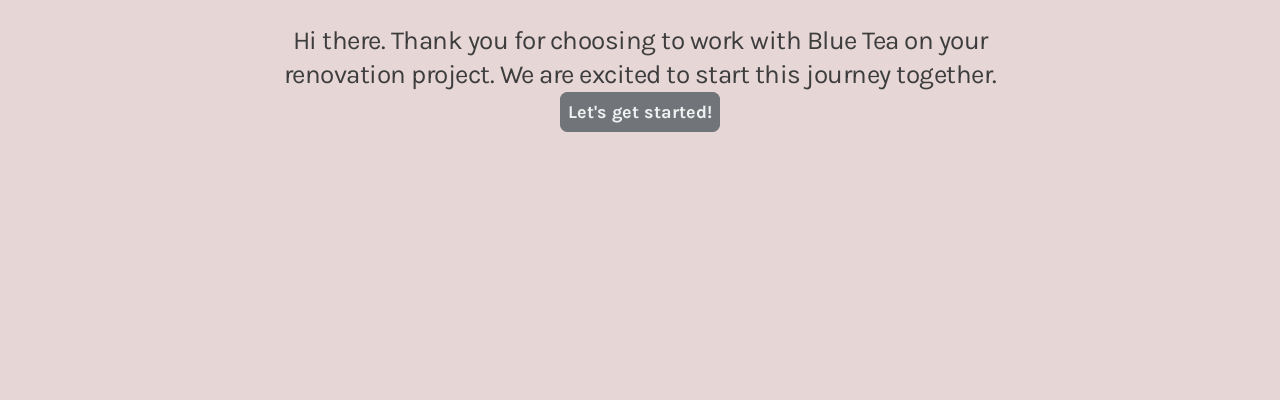

--- FILE ---
content_type: application/x-javascript
request_url: https://renderer-assets.typeform.com/vendors~.b8341d2b97df50b529a1.renderer.js
body_size: 28595
content:
/*! Build: 2026-01-13T12:34:54.771Z | Commit: b6b946df2425674e5d1fbc888cbead5ee3337293 | Branch: main | App: renderer | Environment: production */
"use strict";(()=>{(self.webpackChunk_typeform_renderer=self.webpackChunk_typeform_renderer||[]).push([[7374],{1933:(n,e,i)=>{i.r(e),i.d(e,{default:()=>o});const o={"browser-not-supported-screen.audio.description":"\u8981\u9304\u88FD\uFF0C\u8ACB\u66F4\u65B0\u60A8\u7684\u700F\u89BD\u5668\u6216\u5207\u63DB\u5230\u5176\u4ED6\u652F\u63F4\u97F3\u8A0A\u9304\u88FD\u7684\u700F\u89BD\u5668\u3002","browser-not-supported-screen.audio.title":"\u4E0D\u652F\u63F4\u97F3\u8A0A\u9304\u88FD","browser-not-supported-screen.link":"\u67E5\u770B\u652F\u63F4\u700F\u89BD\u5668\u6E05\u55AE","browser-not-supported-screen.video.description":`\u8981\u9304\u88FD\uFF0C\u8ACB\u66F4\u65B0\u60A8\u7684\u7DB2\u969B\u7DB2\u8DEF\u700F\u89BD\u5668\u6216\u5207\u63DB\u5230\u5141\u8A31\u8996\u8A0A\u9304\u88FD\u7684\u5176\u4ED6\u700F\u89BD\u5668\u3002

\u6216\u8005\uFF0C\u5F9E\u60A8\u7684\u88DD\u7F6E\u4E0A\u50B3\u5F71\u7247\u7B54\u6848\u3002`,"browser-not-supported-screen.video.title":"\u4E0D\u652F\u63F4\u8996\u8A0A\u9304\u88FD","controls.audio.start.tooltip.content":"\u5728\u63D0\u4EA4\u524D\uFF0C\u53EF\u4EE5\u5617\u8A66\u591A\u6B21","controls.start.aria-label":"\u958B\u59CB\u9304\u5F71","controls.stop.aria-label":"\u505C\u6B62\u9304\u5F71","controls.video.start.tooltip.content":`\u5728\u5132\u5B58\u5F71\u7247\u4E4B\u524D
\u6709\u591A\u6B21\u5617\u8A66\u6A5F\u6703`,"device-already-in-use-screen.audio.description":"\u8981\u9304\u88FD\uFF0C\u8ACB\u95DC\u9589\u6240\u6709\u6B63\u5728\u4F7F\u7528\u9EA5\u514B\u98A8\u7684\u61C9\u7528\u7A0B\u5F0F\uFF0C\u7136\u5F8C\u91CD\u65B0\u6574\u7406\u6B64\u9801\u9762\u3002","device-already-in-use-screen.audio.title":"\u9EA5\u514B\u98A8\u6B63\u5728\u4F7F\u7528\u4E2D","device-already-in-use-screen.video.description":`\u8981\u9304\u88FD\uFF0C\u8ACB\u95DC\u9589\u4EFB\u4F55\u6B63\u5728\u4F7F\u7528\u651D\u5F71\u6A5F\u6216\u9EA5\u514B\u98A8\u7684\u61C9\u7528\u7A0B\u5F0F\uFF0C\u4E26\u91CD\u65B0\u6574\u7406\u6B64\u9801\u9762\u3002

\u6216\u8005\uFF0C\u5F9E\u60A8\u7684\u88DD\u7F6E\u4E0A\u50B3\u5F71\u7247\u7B54\u6848\u3002`,"device-already-in-use-screen.video.title":"\u76F8\u6A5F\u548C\u9EA5\u514B\u98A8\u6B63\u5728\u4F7F\u7528\u4E2D","device-not-found-screen.audio.description":"\u8981\u9304\u88FD\uFF0C\u60A8\u9700\u8981\u53EF\u7528\u7684\u9EA5\u514B\u98A8\u3002","device-not-found-screen.audio.title":"\u672A\u627E\u5230\u9EA5\u514B\u98A8","device-not-found-screen.video.description":`\u8981\u9304\u88FD\uFF0C\u60A8\u9700\u8981\u4E00\u500B\u53EF\u7528\u7684\u651D\u5F71\u6A5F\u548C\u9EA5\u514B\u98A8\u3002

\u6216\u8005\uFF0C\u5F9E\u60A8\u7684\u88DD\u7F6E\u4E0A\u50B3\u5F71\u7247\u7B54\u6848\u3002`,"device-not-found-screen.video.title":"\u672A\u627E\u5230\u76F8\u6A5F\u6216\u9EA5\u514B\u98A8","device-selector.camera.aria-label":"\u9078\u64C7\u76F8\u6A5F","device-selector.camera.title":"\u9078\u64C7\u76F8\u6A5F","device-selector.microphone.aria-label":"\u9078\u64C7\u9EA5\u514B\u98A8","device-selector.microphone.title":"\u9078\u64C7\u9EA5\u514B\u98A8","device-settings.button.aria-label":"\u8A2D\u5099\u8A2D\u5B9A","device-settings.tooltip.text":"\u8A2D\u5099\u8A2D\u5B9A","generic-error-screen.description":"\u8ACB\u5237\u65B0\u9801\u9762\u3002 \u5982\u679C\u554F\u984C\u6301\u7E8C\uFF0C\u8ACB\u806F\u7D61\u5275\u5EFA\u8005","generic-error-screen.title":"\u54CE\u5440\uFF0C\u767C\u751F\u4E86\u610F\u5916\u932F\u8AA4","permissions-denied-by-browser-screen.audio.description":"\u8981\u9304\u88FD\uFF0C\u8ACB\u5728\u700F\u89BD\u5668\u8A2D\u5B9A\u4E2D\u958B\u555F www.typeform.com \u7684\u9EA5\u514B\u98A8\u6B0A\u9650\uFF0C\u7136\u5F8C\u91CD\u65B0\u6574\u7406\u6B64\u9801\u9762\u3002","permissions-denied-by-browser-screen.audio.title":"\u9700\u8981\u9EA5\u514B\u98A8\u6B0A\u9650","permissions-denied-by-browser-screen.video.description":`\u8981\u9304\u88FD\uFF0C\u8ACB\u5728\u700F\u89BD\u5668\u8A2D\u5B9A\u4E2D\u958B\u555F www.typeform.com \u7684\u651D\u5F71\u6A5F\u548C\u9EA5\u514B\u98A8\u6B0A\u9650\uFF0C\u7136\u5F8C\u91CD\u65B0\u6574\u7406\u6B64\u9801\u9762\u3002

\u6216\u8005\uFF0C\u5F9E\u60A8\u7684\u88DD\u7F6E\u4E0A\u50B3\u5F71\u7247\u7B54\u6848\u3002`,"permissions-denied-by-browser-screen.video.title":"\u9700\u8981\u76F8\u6A5F\u548C\u9EA5\u514B\u98A8\u6B0A\u9650","permissions-denied-by-os-screen.audio.description":"\u8981\u9304\u88FD\uFF0C\u8ACB\u524D\u5F80\u60A8\u7684\u96FB\u8166\u8A2D\u5B9A\u4E26\u958B\u555F\u6B64\u700F\u89BD\u5668\u7684\u9EA5\u514B\u98A8\u6B0A\u9650\u3002\u60A8\u53EF\u80FD\u9700\u8981\u91CD\u65B0\u6574\u7406\u6B64\u9801\u9762\u3002","permissions-denied-by-os-screen.audio.title":"\u9EA5\u514B\u98A8\u6B0A\u9650\u5DF2\u95DC\u9589","permissions-denied-by-os-screen.video.description":`\u8981\u9304\u88FD\uFF0C\u8ACB\u524D\u5F80\u60A8\u7684\u96FB\u8166\u8A2D\u5B9A\u4E26\u958B\u555F\u6B64\u700F\u89BD\u5668\u7684\u651D\u5F71\u6A5F\u548C\u9EA5\u514B\u98A8\u6B0A\u9650\u3002\u60A8\u53EF\u80FD\u9700\u8981\u91CD\u65B0\u6574\u7406\u6B64\u9801\u9762\u3002

\u6216\u8005\uFF0C\u5F9E\u60A8\u7684\u88DD\u7F6E\u4E0A\u50B3\u5F71\u7247\u7B54\u6848\u3002`,"permissions-denied-by-os-screen.video.title":"\u76F8\u6A5F\u548C\u9EA5\u514B\u98A8\u6B0A\u9650\u5DF2\u95DC\u9589","permissions-screen.upload.button":"\u4E0A\u50B3\u56DE\u7B54","player.audio.play-button.aria-label":"\u64AD\u653E\u5DF2\u9304\u97F3\u8A0A","player.video.play-button.aria-label":"\u64AD\u653E\u9304\u5F71\u7684\u5F71\u7247","recording-timer.aria-label":"\u9304\u5F71\u8A08\u6642\u5668","request-permissions-screen.audio.description":"\u8981\u9304\u88FD\uFF0C\u60A8\u7684\u700F\u89BD\u5668\u9700\u8981\u8ACB\u6C42\u5B58\u53D6\u60A8\u7684\u9EA5\u514B\u98A8\u3002","request-permissions-screen.audio.title":"\u9700\u8981\u9EA5\u514B\u98A8\u6B0A\u9650","request-permissions-screen.button":"\u8ACB\u6C42\u6B0A\u9650","request-permissions-screen.video.description":`\u8981\u9304\u88FD\uFF0C\u60A8\u7684\u700F\u89BD\u5668\u5C07\u9700\u8981\u8ACB\u6C42\u5B58\u53D6\u60A8\u7684\u651D\u5F71\u6A5F\u548C\u9EA5\u514B\u98A8\u3002

\u6216\u8005\uFF0C\u5F9E\u60A8\u7684\u88DD\u7F6E\u4E0A\u50B3\u5F71\u7247\u7B54\u6848\u3002`,"request-permissions-screen.video.title":"\u9700\u8981\u76F8\u6A5F\u548C\u9EA5\u514B\u98A8\u6B0A\u9650","submit-actions.builder.save-button.content":"\u5132\u5B58\u4E26\u7E7C\u7E8C","submit-actions.renderer.save-button.content":"\u7E7C\u7E8C","submit-actions.retry-button.content":"\u91CD\u8A66","upload-video.button.aria-label":"\u4E0A\u50B3\u5F71\u7247","upload-video.tooltip.text":"\u4E0A\u50B3\u5F71\u7247","waiting-for-permissions-screen.audio.description":"\u8ACB\u6309\u7167\u4EE5\u4E0B\u6B65\u9A5F\u5141\u8A31\u60A8\u7684\u700F\u89BD\u5668\u5B58\u53D6\u9EA5\u514B\u98A8\u3002","waiting-for-permissions-screen.audio.title":"\u6B63\u5728\u7B49\u5F85\u9EA5\u514B\u98A8\u6B0A\u9650","waiting-for-permissions-screen.video.description":`\u8ACB\u6309\u7167\u6B65\u9A5F\u5141\u8A31\u60A8\u7684\u700F\u89BD\u5668\u5B58\u53D6\u651D\u5F71\u6A5F\u548C\u9EA5\u514B\u98A8\u3002

\u6216\u8005\uFF0C\u5F9E\u60A8\u7684\u88DD\u7F6E\u4E0A\u50B3\u5F71\u7247\u7B54\u6848\u3002`,"waiting-for-permissions-screen.video.title":"\u6B63\u5728\u7B49\u5F85\u76F8\u6A5F\u548C\u9EA5\u514B\u98A8\u6B0A\u9650"}},3872:(n,e,i)=>{i.r(e),i.d(e,{default:()=>o});const o={"browser-not-supported-screen.audio.description":"Kay\u0131t yapmak i\xE7in, internet taray\u0131c\u0131n\u0131z\u0131 g\xFCncelleyin veya ses kayd\u0131na izin veren farkl\u0131 bir taray\u0131c\u0131ya ge\xE7in.","browser-not-supported-screen.audio.title":"Ses kayd\u0131 desteklenmiyor","browser-not-supported-screen.link":"Desteklenen taray\u0131c\u0131 listesini g\xF6r","browser-not-supported-screen.video.description":`Kay\u0131t yapmak i\xE7in, internet taray\u0131c\u0131n\u0131z\u0131 g\xFCncelleyin veya video kayd\u0131na izin veren farkl\u0131 bir taray\u0131c\u0131ya ge\xE7in.

Veya, cihaz\u0131n\u0131zdan bir video yan\u0131t\u0131 y\xFCkleyin.`,"browser-not-supported-screen.video.title":"Video kayd\u0131 desteklenmiyor","controls.audio.start.tooltip.content":"G\xF6ndermeden \xF6nce birka\xE7 kez deneyebilirsin.","controls.start.aria-label":"Kayd\u0131 ba\u015Flat","controls.stop.aria-label":"Kayd\u0131 durdur","controls.video.start.tooltip.content":`Videoyu kaydetmeden \xF6nce birka\xE7 kez 
deneyebilirsin`,"device-already-in-use-screen.audio.description":"Kay\u0131t yapmak i\xE7in, mikrofonu kullanan t\xFCm uygulamalar\u0131 kapat\u0131n ve bu sayfay\u0131 yenileyin.","device-already-in-use-screen.audio.title":"Mikrofon kullan\u0131l\u0131yor","device-already-in-use-screen.video.description":`Kay\u0131t yapmak i\xE7in, kamera veya mikrofon kullanan uygulamalar\u0131 kapat\u0131n ve bu sayfay\u0131 yenileyin.

Veya, cihaz\u0131n\u0131zdan bir video yan\u0131t\u0131 y\xFCkleyin.`,"device-already-in-use-screen.video.title":"Kamera ve mikrofon kullan\u0131l\u0131yor","device-not-found-screen.audio.description":"Kay\u0131t yapmak i\xE7in, \xE7al\u0131\u015Fan bir mikrofona ihtiyac\u0131n\u0131z var.","device-not-found-screen.audio.title":"Mikrofon bulunamad\u0131","device-not-found-screen.video.description":`Kay\u0131t yapmak i\xE7in, \xE7al\u0131\u015Fan bir kameraya ve mikrofona ihtiyac\u0131n\u0131z var.

Veya, cihaz\u0131n\u0131zdan bir video yan\u0131t\u0131 y\xFCkleyin.`,"device-not-found-screen.video.title":"Kamera veya mikrofon bulunamad\u0131","device-selector.camera.aria-label":"Foto\u011Fraf makinesini se\xE7","device-selector.camera.title":"Foto\u011Fraf makinesini se\xE7","device-selector.microphone.aria-label":"Mikrofon se\xE7","device-selector.microphone.title":"Mikrofon se\xE7","device-settings.button.aria-label":"Cihaz ayarlar\u0131","device-settings.tooltip.text":"Cihaz ayarlar\u0131","generic-error-screen.description":"L\xFCtfen tekrar deneyin","generic-error-screen.title":"Beklenmedik bir hata olu\u015Ftu","permissions-denied-by-browser-screen.audio.description":"Kay\u0131t yapmak i\xE7in, taray\u0131c\u0131 ayarlar\u0131n\u0131zda www.typeform.com i\xE7in mikrofon izinlerini a\xE7\u0131n, ard\u0131ndan bu sayfay\u0131 yenileyin.","permissions-denied-by-browser-screen.audio.title":"Mikrofon eri\u015Fimi gerekli","permissions-denied-by-browser-screen.video.description":`Kay\u0131t yapmak i\xE7in, taray\u0131c\u0131 ayarlar\u0131n\u0131zda www.typeform.com i\xE7in kamera ve mikrofon izinlerini a\xE7\u0131n, ard\u0131ndan bu sayfay\u0131 yenileyin.

Veya, cihaz\u0131n\u0131zdan bir video yan\u0131t\u0131 y\xFCkleyin.`,"permissions-denied-by-browser-screen.video.title":"Kamera ve mikrofon eri\u015Fimi gerekli","permissions-denied-by-os-screen.audio.description":"Kay\u0131t yapmak i\xE7in, bilgisayar\u0131n\u0131z\u0131n ayarlar\u0131na gidin ve bu taray\u0131c\u0131 i\xE7in mikrofon izinlerini a\xE7\u0131n. Bu sayfay\u0131 yenilemeniz gerekebilir.","permissions-denied-by-os-screen.audio.title":"Mikrofon eri\u015Fimi kapal\u0131","permissions-denied-by-os-screen.video.description":`Kay\u0131t yapmak i\xE7in, bilgisayar ayarlar\u0131n\u0131za gidin ve bu taray\u0131c\u0131 i\xE7in kamera ve mikrofon izinlerini a\xE7\u0131n. Bu sayfay\u0131 yenilemeniz gerekebilir.

Veya, cihaz\u0131n\u0131zdan bir video yan\u0131t\u0131 y\xFCkleyin.`,"permissions-denied-by-os-screen.video.title":"Kamera ve mikrofon eri\u015Fimi kapal\u0131","permissions-screen.upload.button":"Cevab\u0131 y\xFCkle","player.audio.play-button.aria-label":"Kaydedilen sesi oynat","player.video.play-button.aria-label":"Kaydedilen videoyu oynat","recording-timer.aria-label":"Kay\u0131t zamanlay\u0131c\u0131s\u0131","request-permissions-screen.audio.description":"Kay\u0131t yapmak i\xE7in, taray\u0131c\u0131n\u0131z\u0131n mikrofonunuza eri\u015Fim talep etmesi gerekecektir.","request-permissions-screen.audio.title":"Mikrofon eri\u015Fimi gerekli","request-permissions-screen.button":"\u0130zinleri iste","request-permissions-screen.video.description":`Kay\u0131t yapmak i\xE7in, taray\u0131c\u0131n\u0131z\u0131n kameran\u0131za ve mikrofonunuza eri\u015Fim istemesi gerekecektir.

Veya, cihaz\u0131n\u0131zdan bir video yan\u0131t\u0131 y\xFCkleyin.`,"request-permissions-screen.video.title":"Kamera ve mikrofon eri\u015Fimi gerekli","submit-actions.builder.save-button.content":"Kaydet ve devam et","submit-actions.renderer.save-button.content":"Devam","submit-actions.retry-button.content":"Yeniden dene","upload-video.button.aria-label":"Video y\xFCkle","upload-video.tooltip.text":"Video y\xFCkle","waiting-for-permissions-screen.audio.description":"L\xFCtfen taray\u0131c\u0131n\u0131z\u0131n mikrofona eri\u015Fimine izin vermek i\xE7in ad\u0131mlar\u0131 takip edin.","waiting-for-permissions-screen.audio.title":"Mikrofon izinleri bekleniyor","waiting-for-permissions-screen.video.description":`L\xFCtfen taray\u0131c\u0131n\u0131z i\xE7in kamera ve mikrofon eri\u015Fimine izin verme ad\u0131mlar\u0131n\u0131 takip edin.

Veya, cihaz\u0131n\u0131zdan bir video yan\u0131t\u0131 y\xFCkleyin.`,"waiting-for-permissions-screen.video.title":"Kamera ve mikrofon izinleri bekleniyor"}},6514:(n,e,i)=>{i.r(e),i.d(e,{default:()=>o});const o={"browser-not-supported-screen.audio.description":"Per gravar, actualitzeu el vostre navegador d'internet o canvieu a un navegador diferent que permeti la gravaci\xF3 d'\xE0udio.","browser-not-supported-screen.audio.title":"L'enregistrament d'\xE0udio no \xE9s compatible","browser-not-supported-screen.link":"Consulta la llista de navegadors compatibles","browser-not-supported-screen.video.description":`Per gravar, actualitzeu el vostre navegador d'Internet o canvieu a un navegador diferent que permeti la gravaci\xF3 de v\xEDdeo.

O, pengeu una resposta de v\xEDdeo des del vostre dispositiu.`,"browser-not-supported-screen.video.title":"L'enregistrament de v\xEDdeo no \xE9s compatible","controls.audio.start.tooltip.content":"Pots provar-ho uns quants cops abans d'enviar-lo","controls.start.aria-label":"Comen\xE7a a gravar","controls.stop.aria-label":"Atura la gravaci\xF3","controls.video.start.tooltip.content":`Pots provar-ho uns quants cops 
abans de desar el v\xEDdeo`,"device-already-in-use-screen.audio.description":"Per gravar, tanqueu qualsevol aplicaci\xF3 que estigui utilitzant el micr\xF2fon i actualitzeu aquesta p\xE0gina.","device-already-in-use-screen.audio.title":"El micr\xF2fon est\xE0 en \xFAs","device-already-in-use-screen.video.description":`Per gravar, tanqueu qualsevol aplicaci\xF3 que estigui utilitzant la c\xE0mera o el micr\xF2fon i actualitzeu aquesta p\xE0gina.

O, pengeu una resposta de v\xEDdeo des del vostre dispositiu.`,"device-already-in-use-screen.video.title":"La c\xE0mera i el micr\xF2fon estan en \xFAs","device-not-found-screen.audio.description":"Per gravar, necessiteu un micr\xF2fon que funcioni.","device-not-found-screen.audio.title":"No s'ha trobat cap micr\xF2fon","device-not-found-screen.video.description":`Per gravar, necessiteu una c\xE0mera i un micr\xF2fon que funcionin.

O, pengeu una resposta de v\xEDdeo des del vostre dispositiu.`,"device-not-found-screen.video.title":"No s'ha trobat cap c\xE0mera ni micr\xF2fon","device-selector.camera.aria-label":"Selecciona la c\xE0mera","device-selector.camera.title":"Selecciona la c\xE0mera","device-selector.microphone.aria-label":"Selecciona el micr\xF2fon","device-selector.microphone.title":"Selecciona el micr\xF2fon","device-settings.button.aria-label":"Ajustaments del dispositiu","device-settings.tooltip.text":"Ajustaments del dispositiu","generic-error-screen.description":"Tornar a provar","generic-error-screen.title":"S'ha produ\xEFt un error inesperat","permissions-denied-by-browser-screen.audio.description":"Per gravar, activeu els permisos de micr\xF2fon per a www.typeform.com a la configuraci\xF3 del vostre navegador i, a continuaci\xF3, actualitzeu aquesta p\xE0gina.","permissions-denied-by-browser-screen.audio.title":"Cal accedir al micr\xF2fon","permissions-denied-by-browser-screen.video.description":`Per gravar, activa els permisos de c\xE0mera i micr\xF2fon per a www.typeform.com a la configuraci\xF3 del teu navegador i despr\xE9s actualitza aquesta p\xE0gina.

O, penja una resposta de v\xEDdeo des del teu dispositiu.`,"permissions-denied-by-browser-screen.video.title":"Cal accedir a la c\xE0mera i al micr\xF2fon","permissions-denied-by-os-screen.audio.description":"Per gravar, aneu a la configuraci\xF3 de l'ordinador i activeu els permisos de micr\xF2fon per a aquest navegador. Potser haureu d'actualitzar aquesta p\xE0gina.","permissions-denied-by-os-screen.audio.title":"L'acc\xE9s al micr\xF2fon est\xE0 desactivat","permissions-denied-by-os-screen.video.description":`Per gravar, aneu a la configuraci\xF3 del vostre ordinador i activeu els permisos de c\xE0mera i micr\xF2fon per a aquest navegador. Pot ser que h\xE0giu d'actualitzar aquesta p\xE0gina.

O, pengeu una resposta de v\xEDdeo des del vostre dispositiu.`,"permissions-denied-by-os-screen.video.title":"L'acc\xE9s a la c\xE0mera i al micr\xF2fon est\xE0 desactivat","permissions-screen.upload.button":"Penjar resposta","player.audio.play-button.aria-label":"Reprodueix l'\xE0udio enregistrat","player.video.play-button.aria-label":"Reprodueix v\xEDdeo enregistrat","recording-timer.aria-label":"Temporitzador de gravaci\xF3","request-permissions-screen.audio.description":"Per gravar, el vostre navegador haur\xE0 de sol\xB7licitar acc\xE9s al micr\xF2fon.","request-permissions-screen.audio.title":"Cal accedir al micr\xF2fon","request-permissions-screen.button":"Demana permisos","request-permissions-screen.video.description":`Per gravar, el vostre navegador haur\xE0 de sol\xB7licitar acc\xE9s a la c\xE0mera i al micr\xF2fon.

O, pengeu una resposta de v\xEDdeo des del vostre dispositiu.`,"request-permissions-screen.video.title":"Cal accedir a la c\xE0mera i al micr\xF2fon","submit-actions.builder.save-button.content":"Desa i continua","submit-actions.renderer.save-button.content":"Continua","submit-actions.retry-button.content":"Torna-ho a provar","upload-video.button.aria-label":"Pujar v\xEDdeo","upload-video.tooltip.text":"Pujar v\xEDdeo","waiting-for-permissions-screen.audio.description":"Si us plau, seguiu els passos per permetre l'acc\xE9s al micr\xF2fon al vostre navegador.","waiting-for-permissions-screen.audio.title":"Esperant permisos de micr\xF2fon","waiting-for-permissions-screen.video.description":`Si us plau, seguiu els passos per permetre l'acc\xE9s a la c\xE0mera i al micr\xF2fon per al vostre navegador.

O, pengeu una resposta de v\xEDdeo des del vostre dispositiu.`,"waiting-for-permissions-screen.video.title":"Esperant permisos de c\xE0mera i micr\xF2fon"}},7711:(n,e,i)=>{i.r(e),i.d(e,{loadStripe:()=>E});var o="basil",z=function(r){return r===3?"v3":r},b="https://js.stripe.com",j="".concat(b,"/").concat(o,"/stripe.js"),q=/^https:\/\/js\.stripe\.com\/v3\/?(\?.*)?$/,S=/^https:\/\/js\.stripe\.com\/(v3|[a-z]+)\/stripe\.js(\?.*)?$/,f="loadStripe.setLoadParameters was called but an existing Stripe.js script already exists in the document; existing script parameters will be used",P=function(r){return q.test(r)||S.test(r)},V=function(){for(var r=document.querySelectorAll('script[src^="'.concat(b,'"]')),t=0;t<r.length;t++){var a=r[t];if(P(a.src))return a}return null},g=function(r){var t=r&&!r.advancedFraudSignals?"?advancedFraudSignals=false":"",a=document.createElement("script");a.src="".concat(j).concat(t);var s=document.head||document.body;if(!s)throw new Error("Expected document.body not to be null. Stripe.js requires a <body> element.");return s.appendChild(a),a},A=function(r,t){!r||!r._registerWrapper||r._registerWrapper({name:"stripe-js",version:"7.4.0",startTime:t})},c=null,p=null,m=null,M=function(r){return function(t){r(new Error("Failed to load Stripe.js",{cause:t}))}},O=function(r,t){return function(){window.Stripe?r(window.Stripe):t(new Error("Stripe.js not available"))}},K=function(r){return c!==null?c:(c=new Promise(function(t,a){if(typeof window=="undefined"||typeof document=="undefined"){t(null);return}if(window.Stripe&&r&&console.warn(f),window.Stripe){t(window.Stripe);return}try{var s=V();if(s&&r)console.warn(f);else if(!s)s=g(r);else if(s&&m!==null&&p!==null){var l;s.removeEventListener("load",m),s.removeEventListener("error",p),(l=s.parentNode)===null||l===void 0||l.removeChild(s),s=g(r)}m=O(t,a),p=M(a),s.addEventListener("load",m),s.addEventListener("error",p)}catch(v){a(v);return}}),c.catch(function(t){return c=null,Promise.reject(t)}))},T=function(r,t,a){if(r===null)return null;var s=t[0],l=s.match(/^pk_test/),v=z(r.version),w=o;l&&v!==w&&console.warn("Stripe.js@".concat(v," was loaded on the page, but @stripe/stripe-js@").concat("7.4.0"," expected Stripe.js@").concat(w,". This may result in unexpected behavior. For more information, see https://docs.stripe.com/sdks/stripejs-versioning"));var h=r.apply(void 0,t);return A(h,a),h},u,k=!1,y=function(){return u||(u=K(null).catch(function(r){return u=null,Promise.reject(r)}),u)};Promise.resolve().then(function(){return y()}).catch(function(d){k||console.warn(d)});var E=function(){for(var r=arguments.length,t=new Array(r),a=0;a<r;a++)t[a]=arguments[a];k=!0;var s=Date.now();return y().then(function(l){return T(l,t,s)})}},10484:(n,e,i)=>{i.r(e),i.d(e,{default:()=>o});const o={"browser-not-supported-screen.audio.description":"Pour enregistrer, mettez \xE0 jour votre navigateur internet ou passez \xE0 un autre navigateur qui autorise l'enregistrement audio.","browser-not-supported-screen.audio.title":"L'enregistrement audio n'est pas pris en charge","browser-not-supported-screen.link":"Liste des navigateurs pris en charge","browser-not-supported-screen.video.description":`Pour enregistrer, mettez \xE0 jour votre navigateur Internet ou passez \xE0 un autre navigateur qui autorise l'enregistrement vid\xE9o.

Ou, t\xE9l\xE9chargez une r\xE9ponse vid\xE9o depuis votre appareil.`,"browser-not-supported-screen.video.title":"L'enregistrement vid\xE9o n'est pas pris en charge","controls.audio.start.tooltip.content":"Vous pouvez essayer plusieurs fois avant de soumettre","controls.start.aria-label":"Commencer l\u2019enregistrement","controls.stop.aria-label":"Arr\xEAter l\u2019enregistrement","controls.video.start.tooltip.content":`Vous pouvez essayer plusieurs fois 
avant d\u2019enregistrer la vid\xE9o`,"device-already-in-use-screen.audio.description":"Pour enregistrer, fermez toutes les applications qui utilisent le microphone et actualisez cette page.","device-already-in-use-screen.audio.title":"Microphone en cours d'utilisation","device-already-in-use-screen.video.description":`Pour enregistrer, fermez toutes les applications qui utilisent la cam\xE9ra ou le microphone et actualisez cette page.

Ou, t\xE9l\xE9chargez une r\xE9ponse vid\xE9o depuis votre appareil.`,"device-already-in-use-screen.video.title":"Cam\xE9ra et microphone en cours d'utilisation","device-not-found-screen.audio.description":"Pour enregistrer, vous avez besoin d'un microphone qui fonctionne.","device-not-found-screen.audio.title":"Aucun microphone trouv\xE9","device-not-found-screen.video.description":`Pour enregistrer, vous avez besoin d'une cam\xE9ra et d'un microphone fonctionnels.

Ou, t\xE9l\xE9chargez une r\xE9ponse vid\xE9o depuis votre appareil.`,"device-not-found-screen.video.title":"Aucune cam\xE9ra ou aucun microphone trouv\xE9","device-selector.camera.aria-label":"S\xE9lectionnez la cam\xE9ra","device-selector.camera.title":"S\xE9lectionnez la cam\xE9ra","device-selector.microphone.aria-label":"S\xE9lectionnez le microphone","device-selector.microphone.title":"S\xE9lectionnez le microphone","device-settings.button.aria-label":"Param\xE8tres de l\u2019appareil","device-settings.tooltip.text":"Param\xE8tres de l\u2019appareil","generic-error-screen.description":"Veuillez r\xE9essayer","generic-error-screen.title":"Une erreur inattendue s'est produite","permissions-denied-by-browser-screen.audio.description":"Pour enregistrer, activez les autorisations de microphone pour www.typeform.com dans les param\xE8tres de votre navigateur, puis actualisez cette page.","permissions-denied-by-browser-screen.audio.title":"Acc\xE8s au microphone requis","permissions-denied-by-browser-screen.video.description":`Pour enregistrer, activez les autorisations de cam\xE9ra et de microphone pour www.typeform.com dans les param\xE8tres de votre navigateur, puis actualisez cette page.

Ou, t\xE9l\xE9chargez une r\xE9ponse vid\xE9o depuis votre appareil.`,"permissions-denied-by-browser-screen.video.title":"Acc\xE8s \xE0 la cam\xE9ra et au microphone requis","permissions-denied-by-os-screen.audio.description":"Pour enregistrer, acc\xE9dez aux param\xE8tres de votre ordinateur et activez les autorisations de microphone pour ce navigateur. Vous devrez peut-\xEAtre actualiser cette page.","permissions-denied-by-os-screen.audio.title":"Acc\xE8s au microphone d\xE9sactiv\xE9","permissions-denied-by-os-screen.video.description":`Pour enregistrer, allez dans les param\xE8tres de votre ordinateur et activez les autorisations de cam\xE9ra et de microphone pour ce navigateur. Vous devrez peut-\xEAtre actualiser cette page.

Ou, t\xE9l\xE9chargez une r\xE9ponse vid\xE9o depuis votre appareil.`,"permissions-denied-by-os-screen.video.title":"Acc\xE8s \xE0 la cam\xE9ra et au microphone d\xE9sactiv\xE9","permissions-screen.upload.button":"T\xE9l\xE9charger la r\xE9ponse","player.audio.play-button.aria-label":"Lire une audio enregistr\xE9e","player.video.play-button.aria-label":"Lire une vid\xE9o enregistr\xE9e","recording-timer.aria-label":"Minuteur d\u2019enregistrement","request-permissions-screen.audio.description":"Pour enregistrer, votre navigateur devra demander l'acc\xE8s \xE0 votre microphone.","request-permissions-screen.audio.title":"Acc\xE8s au microphone requis","request-permissions-screen.button":"Demander des autorisations","request-permissions-screen.video.description":`Pour enregistrer, votre navigateur devra demander l'acc\xE8s \xE0 votre cam\xE9ra et \xE0 votre microphone.

Ou, t\xE9l\xE9chargez une r\xE9ponse vid\xE9o depuis votre appareil.`,"request-permissions-screen.video.title":"Acc\xE8s \xE0 la cam\xE9ra et au microphone requis","submit-actions.builder.save-button.content":"Sauvegardez et continuez","submit-actions.renderer.save-button.content":"Continuer","submit-actions.retry-button.content":"R\xE9essayer","upload-video.button.aria-label":"T\xE9l\xE9charger la vid\xE9o","upload-video.tooltip.text":"T\xE9l\xE9charger la vid\xE9o","waiting-for-permissions-screen.audio.description":"Veuillez suivre les \xE9tapes pour autoriser l'acc\xE8s au microphone pour votre navigateur.","waiting-for-permissions-screen.audio.title":"En attente des autorisations de microphone","waiting-for-permissions-screen.video.description":`Veuillez suivre les \xE9tapes pour autoriser l'acc\xE8s \xE0 la cam\xE9ra et au microphone pour votre navigateur.

Ou, t\xE9l\xE9chargez une r\xE9ponse vid\xE9o depuis votre appareil.`,"waiting-for-permissions-screen.video.title":"En attente des autorisations de cam\xE9ra et de microphone"}},12064:(n,e,i)=>{i.r(e),i.d(e,{default:()=>o});const o={"browser-not-supported-screen.audio.description":"Para grabar, actualiza tu navegador de internet o cambia a un navegador diferente que permita la grabaci\xF3n de audio.","browser-not-supported-screen.audio.title":"La grabaci\xF3n de audio no es compatible","browser-not-supported-screen.link":"Consulta la lista de navegadores compatibles","browser-not-supported-screen.video.description":`Para grabar, actualiza tu navegador de internet o cambia a un navegador diferente que permita la grabaci\xF3n de video.

O bien, sube una respuesta de video desde tu dispositivo.`,"browser-not-supported-screen.video.title":"La grabaci\xF3n de video no es compatible","controls.audio.start.tooltip.content":"Puedes intentarlo varias veces antes de enviarlo","controls.start.aria-label":"Comenzar a grabar","controls.stop.aria-label":"Detener la grabaci\xF3n","controls.video.start.tooltip.content":`Puedes intentarlo varias veces 
antes de guardar el v\xEDdeo`,"device-already-in-use-screen.audio.description":"Para grabar, cierra cualquier aplicaci\xF3n que est\xE9 usando el micr\xF3fono y actualiza esta p\xE1gina.","device-already-in-use-screen.audio.title":"Micr\xF3fono en uso","device-already-in-use-screen.video.description":`Para grabar, cierra cualquier aplicaci\xF3n que est\xE9 utilizando la c\xE1mara o el micr\xF3fono y actualiza esta p\xE1gina.

O bien, sube una respuesta de video desde tu dispositivo.`,"device-already-in-use-screen.video.title":"C\xE1mara y micr\xF3fono en uso","device-not-found-screen.audio.description":"Para grabar, necesitas un micr\xF3fono que funcione.","device-not-found-screen.audio.title":"No se encontr\xF3 micr\xF3fono","device-not-found-screen.video.description":`Para grabar, necesitas una c\xE1mara y un micr\xF3fono que funcionen.

O bien, sube una respuesta de video desde tu dispositivo.`,"device-not-found-screen.video.title":"No se encontr\xF3 c\xE1mara ni micr\xF3fono","device-selector.camera.aria-label":"Selecciona la c\xE1mara","device-selector.camera.title":"Selecciona la c\xE1mara","device-selector.microphone.aria-label":"Selecciona el micr\xF3fono","device-selector.microphone.title":"Selecciona el micr\xF3fono","device-settings.button.aria-label":"Ajustes del dispositivo","device-settings.tooltip.text":"Ajustes del dispositivo","generic-error-screen.description":"Por favor, vuelve a intentarlo","generic-error-screen.title":"Se ha producido un error inesperado","permissions-denied-by-browser-screen.audio.description":"Para grabar, activa los permisos de micr\xF3fono para www.typeform.com en la configuraci\xF3n de tu navegador y luego actualiza esta p\xE1gina.","permissions-denied-by-browser-screen.audio.title":"Se necesita acceso al micr\xF3fono","permissions-denied-by-browser-screen.video.description":`Para grabar, activa los permisos de c\xE1mara y micr\xF3fono para www.typeform.com en la configuraci\xF3n de tu navegador y luego actualiza esta p\xE1gina.

O bien, sube una respuesta de video desde tu dispositivo.`,"permissions-denied-by-browser-screen.video.title":"Se necesita acceso a la c\xE1mara y al micr\xF3fono","permissions-denied-by-os-screen.audio.description":"Para grabar, ve a la configuraci\xF3n de tu computadora y activa los permisos de micr\xF3fono para este navegador. Puede que necesites actualizar esta p\xE1gina.","permissions-denied-by-os-screen.audio.title":"Acceso al micr\xF3fono desactivado","permissions-denied-by-os-screen.video.description":`Para grabar, ve a la configuraci\xF3n de tu computadora y activa los permisos de c\xE1mara y micr\xF3fono para este navegador. Es posible que debas actualizar esta p\xE1gina.

O bien, sube una respuesta de video desde tu dispositivo.`,"permissions-denied-by-os-screen.video.title":"Acceso a la c\xE1mara y al micr\xF3fono desactivado","permissions-screen.upload.button":"Subir respuesta","player.audio.play-button.aria-label":"Reproducir el audio grabado","player.video.play-button.aria-label":"Reproducir v\xEDdeo grabado","recording-timer.aria-label":"Temporizador de grabaci\xF3n","request-permissions-screen.audio.description":"Para grabar, tu navegador necesitar\xE1 solicitar acceso a tu micr\xF3fono.","request-permissions-screen.audio.title":"Se necesita acceso al micr\xF3fono","request-permissions-screen.button":"Solicitar permisos","request-permissions-screen.video.description":`Para grabar, tu navegador necesitar\xE1 solicitar acceso a tu c\xE1mara y micr\xF3fono.

O bien, sube una respuesta de video desde tu dispositivo.`,"request-permissions-screen.video.title":"Se necesita acceso a la c\xE1mara y al micr\xF3fono","submit-actions.builder.save-button.content":"Guardar y continuar","submit-actions.renderer.save-button.content":"Continuar","submit-actions.retry-button.content":"Reintentar","upload-video.button.aria-label":"Cargar v\xEDdeo","upload-video.tooltip.text":"Cargar v\xEDdeo","waiting-for-permissions-screen.audio.description":"Por favor, sigue los pasos para permitir que tu navegador acceda al micr\xF3fono.","waiting-for-permissions-screen.audio.title":"Esperando permisos de micr\xF3fono","waiting-for-permissions-screen.video.description":`Por favor, sigue los pasos para permitir el acceso a la c\xE1mara y al micr\xF3fono para tu navegador.

O bien, sube una respuesta de video desde tu dispositivo.`,"waiting-for-permissions-screen.video.title":"Esperando permisos de c\xE1mara y micr\xF3fono"}},13411:(n,e,i)=>{i.r(e),i.d(e,{default:()=>o});const o={"browser-not-supported-screen.audio.description":"\uB179\uC74C\uD558\uB824\uBA74 \uC778\uD130\uB137 \uBE0C\uB77C\uC6B0\uC800\uB97C \uC5C5\uB370\uC774\uD2B8\uD558\uAC70\uB098 \uC624\uB514\uC624 \uB179\uC74C\uC774 \uAC00\uB2A5\uD55C \uB2E4\uB978 \uBE0C\uB77C\uC6B0\uC800\uB85C \uC804\uD658\uD558\uC2ED\uC2DC\uC624.","browser-not-supported-screen.audio.title":"\uC624\uB514\uC624 \uB179\uC74C\uC740 \uC9C0\uC6D0\uB418\uC9C0 \uC54A\uC2B5\uB2C8\uB2E4","browser-not-supported-screen.link":"\uC9C0\uC6D0\uB418\uB294 \uBE0C\uB77C\uC6B0\uC800 \uBAA9\uB85D \uBCF4\uAE30","browser-not-supported-screen.video.description":`\uB179\uD654\uD558\uB824\uBA74 \uC778\uD130\uB137 \uBE0C\uB77C\uC6B0\uC800\uB97C \uC5C5\uB370\uC774\uD2B8\uD558\uAC70\uB098 \uBE44\uB514\uC624 \uB179\uD654\uAC00 \uAC00\uB2A5\uD55C \uB2E4\uB978 \uBE0C\uB77C\uC6B0\uC800\uB85C \uC804\uD658\uD558\uC138\uC694.

\uB610\uB294, \uAE30\uAE30\uC5D0\uC11C \uBE44\uB514\uC624 \uB2F5\uBCC0\uC744 \uC5C5\uB85C\uB4DC\uD558\uC138\uC694.`,"browser-not-supported-screen.video.title":"\uBE44\uB514\uC624 \uB179\uD654\uB294 \uC9C0\uC6D0\uB418\uC9C0 \uC54A\uC2B5\uB2C8\uB2E4","controls.audio.start.tooltip.content":"\uC81C\uCD9C\uD558\uAE30 \uC804\uC5D0 \uC5EC\uB7EC \uBC88 \uC2DC\uB3C4\uD574 \uBCFC \uC218 \uC788\uC2B5\uB2C8\uB2E4","controls.start.aria-label":"\uB179\uD654 \uC2DC\uC791","controls.stop.aria-label":"\uB179\uD654 \uC911\uC9C0","controls.video.start.tooltip.content":`\uB3D9\uC601\uC0C1\uC744 \uC800\uC7A5\uD558\uAE30 \uC804\uC5D0 
\uC5EC\uB7EC \uBC88 \uB179\uD654\uD574 \uBCFC \uC218 \uC788\uC2B5\uB2C8\uB2E4.`,"device-already-in-use-screen.audio.description":"\uB179\uC74C\uD558\uB824\uBA74 \uB9C8\uC774\uD06C\uB97C \uC0AC\uC6A9\uD558\uB294 \uBAA8\uB4E0 \uC560\uD50C\uB9AC\uCF00\uC774\uC158\uC744 \uB2EB\uACE0 \uC774 \uD398\uC774\uC9C0\uB97C \uC0C8\uB85C \uACE0\uCE58\uC2ED\uC2DC\uC624.","device-already-in-use-screen.audio.title":"\uB9C8\uC774\uD06C\uAC00 \uC0AC\uC6A9 \uC911\uC785\uB2C8\uB2E4","device-already-in-use-screen.video.description":`\uB179\uD654\uD558\uB824\uBA74 \uCE74\uBA54\uB77C\uB098 \uB9C8\uC774\uD06C\uB97C \uC0AC\uC6A9\uD558\uACE0 \uC788\uB294 \uBAA8\uB4E0 \uC560\uD50C\uB9AC\uCF00\uC774\uC158\uC744 \uB2EB\uACE0 \uC774 \uD398\uC774\uC9C0\uB97C \uC0C8\uB85C \uACE0\uCE58\uC138\uC694.

\uB610\uB294, \uAE30\uAE30\uC5D0\uC11C \uBE44\uB514\uC624 \uB2F5\uBCC0\uC744 \uC5C5\uB85C\uB4DC\uD558\uC138\uC694.`,"device-already-in-use-screen.video.title":"\uCE74\uBA54\uB77C\uC640 \uB9C8\uC774\uD06C\uAC00 \uC0AC\uC6A9 \uC911\uC785\uB2C8\uB2E4","device-not-found-screen.audio.description":"\uB179\uC74C\uD558\uB824\uBA74 \uC791\uB3D9\uD558\uB294 \uB9C8\uC774\uD06C\uAC00 \uD544\uC694\uD569\uB2C8\uB2E4.","device-not-found-screen.audio.title":"\uB9C8\uC774\uD06C\uB97C \uCC3E\uC744 \uC218 \uC5C6\uC2B5\uB2C8\uB2E4","device-not-found-screen.video.description":`\uB179\uD654\uD558\uB824\uBA74 \uC791\uB3D9\uD558\uB294 \uCE74\uBA54\uB77C\uC640 \uB9C8\uC774\uD06C\uAC00 \uD544\uC694\uD569\uB2C8\uB2E4.

\uB610\uB294, \uAE30\uAE30\uC5D0\uC11C \uBE44\uB514\uC624 \uB2F5\uBCC0\uC744 \uC5C5\uB85C\uB4DC\uD558\uC138\uC694.`,"device-not-found-screen.video.title":"\uCE74\uBA54\uB77C \uB610\uB294 \uB9C8\uC774\uD06C\uB97C \uCC3E\uC744 \uC218 \uC5C6\uC2B5\uB2C8\uB2E4","device-selector.camera.aria-label":"\uCE74\uBA54\uB77C \uC120\uD0DD","device-selector.camera.title":"\uCE74\uBA54\uB77C \uC120\uD0DD","device-selector.microphone.aria-label":"\uB9C8\uC774\uD06C \uC120\uD0DD","device-selector.microphone.title":"\uB9C8\uC774\uD06C \uC120\uD0DD","device-settings.button.aria-label":"\uC7A5\uCE58 \uC124\uC815","device-settings.tooltip.text":"\uC7A5\uCE58 \uC124\uC815","generic-error-screen.description":"\uB2E4\uC2DC \uC2DC\uB3C4\uD558\uC138\uC694","generic-error-screen.title":"\uC608\uC0C1\uCE58 \uBABB\uD55C \uC624\uB958\uAC00 \uBC1C\uC0DD\uD588\uC2B5\uB2C8\uB2E4","permissions-denied-by-browser-screen.audio.description":"\uB179\uD654\uD558\uB824\uBA74 \uBE0C\uB77C\uC6B0\uC800 \uC124\uC815\uC5D0\uC11C www.typeform.com\uC5D0 \uB300\uD55C \uB9C8\uC774\uD06C \uAD8C\uD55C\uC744 \uCF1C\uACE0 \uC774 \uD398\uC774\uC9C0\uB97C \uC0C8\uB85C \uACE0\uCE58\uC138\uC694.","permissions-denied-by-browser-screen.audio.title":"\uB9C8\uC774\uD06C \uC811\uADFC \uAD8C\uD55C\uC774 \uD544\uC694\uD569\uB2C8\uB2E4","permissions-denied-by-browser-screen.video.description":`\uB179\uD654\uD558\uB824\uBA74 \uBE0C\uB77C\uC6B0\uC800 \uC124\uC815\uC5D0\uC11C www.typeform.com\uC758 \uCE74\uBA54\uB77C \uBC0F \uB9C8\uC774\uD06C \uAD8C\uD55C\uC744 \uCF1C\uACE0 \uC774 \uD398\uC774\uC9C0\uB97C \uC0C8\uB85C \uACE0\uCE58\uC138\uC694.

\uB610\uB294, \uAE30\uAE30\uC5D0\uC11C \uBE44\uB514\uC624 \uB2F5\uBCC0\uC744 \uC5C5\uB85C\uB4DC\uD558\uC138\uC694.`,"permissions-denied-by-browser-screen.video.title":"\uCE74\uBA54\uB77C \uBC0F \uB9C8\uC774\uD06C \uC811\uADFC \uAD8C\uD55C\uC774 \uD544\uC694\uD569\uB2C8\uB2E4","permissions-denied-by-os-screen.audio.description":"\uB179\uD654\uD558\uB824\uBA74 \uCEF4\uD4E8\uD130 \uC124\uC815\uC73C\uB85C \uC774\uB3D9\uD558\uC5EC \uC774 \uBE0C\uB77C\uC6B0\uC800\uC5D0 \uB300\uD55C \uB9C8\uC774\uD06C \uAD8C\uD55C\uC744 \uCF1C\uC2ED\uC2DC\uC624. \uC774 \uD398\uC774\uC9C0\uB97C \uC0C8\uB85C \uACE0\uCCD0\uC57C \uD560 \uC218\uB3C4 \uC788\uC2B5\uB2C8\uB2E4.","permissions-denied-by-os-screen.audio.title":"\uB9C8\uC774\uD06C \uC811\uADFC \uAD8C\uD55C\uC774 \uAEBC\uC838 \uC788\uC2B5\uB2C8\uB2E4","permissions-denied-by-os-screen.video.description":`\uB179\uD654\uD558\uB824\uBA74 \uCEF4\uD4E8\uD130 \uC124\uC815\uC73C\uB85C \uC774\uB3D9\uD558\uC5EC \uC774 \uBE0C\uB77C\uC6B0\uC800\uC5D0 \uB300\uD55C \uCE74\uBA54\uB77C \uBC0F \uB9C8\uC774\uD06C \uAD8C\uD55C\uC744 \uCF1C\uC138\uC694. \uC774 \uD398\uC774\uC9C0\uB97C \uC0C8\uB85C \uACE0\uCCD0\uC57C \uD560 \uC218\uB3C4 \uC788\uC2B5\uB2C8\uB2E4.

\uB610\uB294, \uAE30\uAE30\uC5D0\uC11C \uBE44\uB514\uC624 \uB2F5\uBCC0\uC744 \uC5C5\uB85C\uB4DC\uD558\uC138\uC694.`,"permissions-denied-by-os-screen.video.title":"\uCE74\uBA54\uB77C \uBC0F \uB9C8\uC774\uD06C \uC811\uADFC \uAD8C\uD55C\uC774 \uAEBC\uC838 \uC788\uC2B5\uB2C8\uB2E4","permissions-screen.upload.button":"\uB2F5\uBCC0 \uC5C5\uB85C\uB4DC","player.audio.play-button.aria-label":"\uB179\uC74C\uB41C \uC624\uB514\uC624 \uC7AC\uC0DD","player.video.play-button.aria-label":"\uB179\uD654\uB41C \uB3D9\uC601\uC0C1 \uC7AC\uC0DD","recording-timer.aria-label":"\uB179\uD654 \uD0C0\uC774\uBA38","request-permissions-screen.audio.description":"\uB179\uD654\uD558\uB824\uBA74 \uBE0C\uB77C\uC6B0\uC800\uC5D0\uC11C \uB9C8\uC774\uD06C\uC5D0 \uB300\uD55C \uC561\uC138\uC2A4\uB97C \uC694\uCCAD\uD574\uC57C \uD569\uB2C8\uB2E4.","request-permissions-screen.audio.title":"\uB9C8\uC774\uD06C \uC811\uADFC \uAD8C\uD55C\uC774 \uD544\uC694\uD569\uB2C8\uB2E4","request-permissions-screen.button":"\uAD8C\uD55C \uC694\uCCAD","request-permissions-screen.video.description":`\uB179\uD654\uB97C \uD558\uB824\uBA74 \uBE0C\uB77C\uC6B0\uC800\uAC00 \uCE74\uBA54\uB77C\uC640 \uB9C8\uC774\uD06C \uC811\uADFC \uAD8C\uD55C\uC744 \uC694\uCCAD\uD574\uC57C \uD569\uB2C8\uB2E4.

\uB610\uB294, \uAE30\uAE30\uC5D0\uC11C \uBE44\uB514\uC624 \uB2F5\uBCC0\uC744 \uC5C5\uB85C\uB4DC\uD558\uC138\uC694.`,"request-permissions-screen.video.title":"\uCE74\uBA54\uB77C \uBC0F \uB9C8\uC774\uD06C \uC811\uADFC \uAD8C\uD55C\uC774 \uD544\uC694\uD569\uB2C8\uB2E4","submit-actions.builder.save-button.content":"\uC800\uC7A5 \uD6C4 \uACC4\uC18D","submit-actions.renderer.save-button.content":"\uACC4\uC18D","submit-actions.retry-button.content":"\uB2E4\uC2DC \uC2DC\uB3C4","upload-video.button.aria-label":"\uB3D9\uC601\uC0C1 \uC5C5\uB85C\uB4DC","upload-video.tooltip.text":"\uB3D9\uC601\uC0C1 \uC5C5\uB85C\uB4DC","waiting-for-permissions-screen.audio.description":"\uBE0C\uB77C\uC6B0\uC800\uC5D0\uC11C \uB9C8\uC774\uD06C \uC561\uC138\uC2A4\uB97C \uD5C8\uC6A9\uD558\uB824\uBA74 \uB2E4\uC74C \uB2E8\uACC4\uB97C \uB530\uB974\uC138\uC694.","waiting-for-permissions-screen.audio.title":"\uB9C8\uC774\uD06C \uAD8C\uD55C\uC744 \uAE30\uB2E4\uB9AC\uB294 \uC911","waiting-for-permissions-screen.video.description":`\uBE0C\uB77C\uC6B0\uC800\uC758 \uCE74\uBA54\uB77C \uBC0F \uB9C8\uC774\uD06C \uC811\uADFC\uC744 \uD5C8\uC6A9\uD558\uB824\uBA74 \uB2E8\uACC4\uB97C \uB530\uB974\uC138\uC694.

\uB610\uB294, \uAE30\uAE30\uC5D0\uC11C \uBE44\uB514\uC624 \uB2F5\uBCC0\uC744 \uC5C5\uB85C\uB4DC\uD558\uC138\uC694.`,"waiting-for-permissions-screen.video.title":"\uCE74\uBA54\uB77C \uBC0F \uB9C8\uC774\uD06C \uAD8C\uD55C\uC744 \uAE30\uB2E4\uB9AC\uB294 \uC911"}},19672:(n,e,i)=>{i.r(e),i.d(e,{default:()=>o});const o={"browser-not-supported-screen.audio.description":"Chcete-li nahr\xE1vat, aktualizujte sv\u016Fj internetov\xFD prohl\xED\u017Ee\u010D nebo p\u0159ejd\u011Bte na jin\xFD prohl\xED\u017Ee\u010D, kter\xFD umo\u017E\u0148uje nahr\xE1v\xE1n\xED zvuku.","browser-not-supported-screen.audio.title":"Nahr\xE1v\xE1n\xED zvuku nen\xED podporov\xE1no","browser-not-supported-screen.link":"Pod\xEDvejte se na seznam podporovan\xFDch prohl\xED\u017Ee\u010D\u016F","browser-not-supported-screen.video.description":`Pro nahr\xE1v\xE1n\xED aktualizujte sv\u016Fj internetov\xFD prohl\xED\u017Ee\u010D nebo p\u0159ejd\u011Bte na jin\xFD prohl\xED\u017Ee\u010D, kter\xFD umo\u017E\u0148uje nahr\xE1v\xE1n\xED videa.

Nebo nahrajte video odpov\u011B\u010F ze sv\xE9ho za\u0159\xEDzen\xED.`,"browser-not-supported-screen.video.title":"Nahr\xE1v\xE1n\xED videa nen\xED podporov\xE1no","controls.audio.start.tooltip.content":"P\u0159ed odesl\xE1n\xEDm to m\u016F\u017Eete zkusit v\xEDcekr\xE1t","controls.start.aria-label":"Spustit nahr\xE1v\xE1n\xED","controls.stop.aria-label":"Zastavit nahr\xE1v\xE1n\xED","controls.video.start.tooltip.content":`P\u0159ed ulo\u017Een\xEDm videa 
to m\u016F\u017Eete zkusit v\xEDcekr\xE1t `,"device-already-in-use-screen.audio.description":"Chcete-li nahr\xE1vat, zav\u0159ete v\u0161echny aplikace, kter\xE9 pou\u017E\xEDvaj\xED mikrofon, a obnovte tuto str\xE1nku.","device-already-in-use-screen.audio.title":"Mikrofon se pou\u017E\xEDv\xE1","device-already-in-use-screen.video.description":`Pro nahr\xE1v\xE1n\xED zav\u0159ete v\u0161echny aplikace, kter\xE9 pou\u017E\xEDvaj\xED kameru nebo mikrofon, a obnovte tuto str\xE1nku.

Nebo nahrajte video odpov\u011B\u010F ze sv\xE9ho za\u0159\xEDzen\xED.`,"device-already-in-use-screen.video.title":"Kamera a mikrofon se pou\u017E\xEDvaj\xED","device-not-found-screen.audio.description":"Pro nahr\xE1v\xE1n\xED pot\u0159ebujete funk\u010Dn\xED mikrofon.","device-not-found-screen.audio.title":"Nebyl nalezen \u017E\xE1dn\xFD mikrofon","device-not-found-screen.video.description":`Pro nahr\xE1v\xE1n\xED pot\u0159ebujete funk\u010Dn\xED kameru a mikrofon.

Nebo nahrajte video odpov\u011B\u010F ze sv\xE9ho za\u0159\xEDzen\xED.`,"device-not-found-screen.video.title":"Nebyla nalezena \u017E\xE1dn\xE1 kamera ani mikrofon","device-selector.camera.aria-label":"Vyberte kameru","device-selector.camera.title":"Vyberte kameru","device-selector.microphone.aria-label":"Vyberte mikrofon","device-selector.microphone.title":"Vyberte mikrofon","device-settings.button.aria-label":"Nastaven\xED za\u0159\xEDzen\xED","device-settings.tooltip.text":"Nastaven\xED za\u0159\xEDzen\xED","generic-error-screen.description":"Zkuste to pros\xEDm znovu","generic-error-screen.title":"Do\u0161lo k neo\u010Dek\xE1van\xE9 chyb\u011B","permissions-denied-by-browser-screen.audio.description":"Chcete-li nahr\xE1vat, zapn\u011Bte opr\xE1vn\u011Bn\xED pro mikrofon pro www.typeform.com v nastaven\xED prohl\xED\u017Ee\u010De a pot\xE9 obnovte tuto str\xE1nku.","permissions-denied-by-browser-screen.audio.title":"Je vy\u017Eadov\xE1n p\u0159\xEDstup k mikrofonu","permissions-denied-by-browser-screen.video.description":`Pro nahr\xE1v\xE1n\xED zapn\u011Bte opr\xE1vn\u011Bn\xED pro kameru a mikrofon pro www.typeform.com v nastaven\xED prohl\xED\u017Ee\u010De a pot\xE9 obnovte tuto str\xE1nku.

Nebo nahrajte video odpov\u011B\u010F ze sv\xE9ho za\u0159\xEDzen\xED.`,"permissions-denied-by-browser-screen.video.title":"Je vy\u017Eadov\xE1n p\u0159\xEDstup ke kame\u0159e a mikrofonu","permissions-denied-by-os-screen.audio.description":"Chcete-li nahr\xE1vat, p\u0159ejd\u011Bte do nastaven\xED po\u010D\xEDta\u010De a zapn\u011Bte opr\xE1vn\u011Bn\xED pro mikrofon pro tento prohl\xED\u017Ee\u010D. Mo\u017En\xE1 budete muset obnovit tuto str\xE1nku.","permissions-denied-by-os-screen.audio.title":"P\u0159\xEDstup k mikrofonu je vypnut\xFD","permissions-denied-by-os-screen.video.description":`Pro nahr\xE1v\xE1n\xED p\u0159ejd\u011Bte do nastaven\xED po\u010D\xEDta\u010De a zapn\u011Bte opr\xE1vn\u011Bn\xED pro kameru a mikrofon pro tento prohl\xED\u017Ee\u010D. Mo\u017En\xE1 budete muset obnovit tuto str\xE1nku.

Nebo nahrajte video odpov\u011B\u010F ze sv\xE9ho za\u0159\xEDzen\xED.`,"permissions-denied-by-os-screen.video.title":"P\u0159\xEDstup ke kame\u0159e a mikrofonu je vypnut\xFD","permissions-screen.upload.button":"Nahr\xE1t odpov\u011B\u010F","player.audio.play-button.aria-label":"P\u0159ehr\xE1t nahran\xFD zvuk","player.video.play-button.aria-label":"P\u0159ehr\xE1v\xE1n\xED nahran\xE9ho videa","recording-timer.aria-label":"\u010Casova\u010D nahr\xE1v\xE1n\xED","request-permissions-screen.audio.description":"Pro nahr\xE1v\xE1n\xED bude v\xE1\u0161 prohl\xED\u017Ee\u010D muset po\u017E\xE1dat o p\u0159\xEDstup k va\u0161emu mikrofonu.","request-permissions-screen.audio.title":"Je vy\u017Eadov\xE1n p\u0159\xEDstup k mikrofonu","request-permissions-screen.button":"\u017D\xE1dost o opr\xE1vn\u011Bn\xED","request-permissions-screen.video.description":`Pro nahr\xE1v\xE1n\xED bude v\xE1\u0161 prohl\xED\u017Ee\u010D pot\u0159ebovat po\u017E\xE1dat o p\u0159\xEDstup k va\u0161\xED kame\u0159e a mikrofonu.

Nebo nahrajte video odpov\u011B\u010F ze sv\xE9ho za\u0159\xEDzen\xED.`,"request-permissions-screen.video.title":"Je vy\u017Eadov\xE1n p\u0159\xEDstup ke kame\u0159e a mikrofonu","submit-actions.builder.save-button.content":"Ulo\u017Eit a pokra\u010Dovat","submit-actions.renderer.save-button.content":"Pokra\u010Dovat","submit-actions.retry-button.content":"Zkusit znovu","upload-video.button.aria-label":"Nahr\xE1t video","upload-video.tooltip.text":"Nahr\xE1t video","waiting-for-permissions-screen.audio.description":"Postupujte podle pokyn\u016F a povolte sv\xE9mu prohl\xED\u017Ee\u010Di p\u0159\xEDstup k mikrofonu.","waiting-for-permissions-screen.audio.title":"\u010Cek\xE1m na opr\xE1vn\u011Bn\xED pro mikrofon","waiting-for-permissions-screen.video.description":`Postupujte pros\xEDm podle krok\u016F pro povolen\xED p\u0159\xEDstupu ke kame\u0159e a mikrofonu pro v\xE1\u0161 prohl\xED\u017Ee\u010D.

Nebo nahrajte video odpov\u011B\u010F ze sv\xE9ho za\u0159\xEDzen\xED.`,"waiting-for-permissions-screen.video.title":"\u010Cek\xE1m na opr\xE1vn\u011Bn\xED pro kameru a mikrofon"}},27423:(n,e,i)=>{i.r(e),i.d(e,{default:()=>o});const o={"browser-not-supported-screen.audio.description":"\u8981\u5F55\u5236\uFF0C\u8BF7\u66F4\u65B0\u60A8\u7684\u6D4F\u89C8\u5668\u6216\u5207\u6362\u5230\u5176\u4ED6\u652F\u6301\u97F3\u9891\u5F55\u5236\u7684\u6D4F\u89C8\u5668\u3002","browser-not-supported-screen.audio.title":"\u4E0D\u652F\u6301\u97F3\u9891\u5F55\u5236","browser-not-supported-screen.link":"\u67E5\u770B\u652F\u6301\u89C6\u9891\u5F55\u5236\u7684\u6D4F\u89C8\u5668\u5217\u8868","browser-not-supported-screen.video.description":`\u8981\u5F55\u5236\uFF0C\u8BF7\u66F4\u65B0\u60A8\u7684\u4E92\u8054\u7F51\u6D4F\u89C8\u5668\u6216\u5207\u6362\u5230\u5141\u8BB8\u89C6\u9891\u5F55\u5236\u7684\u5176\u4ED6\u6D4F\u89C8\u5668\u3002

\u6216\u8005\uFF0C\u4ECE\u60A8\u7684\u8BBE\u5907\u4E0A\u4F20\u89C6\u9891\u7B54\u6848\u3002`,"browser-not-supported-screen.video.title":"\u4E0D\u652F\u6301\u89C6\u9891\u5F55\u5236","controls.audio.start.tooltip.content":"\u5728\u63D0\u4EA4\u524D\uFF0C\u53EF\u4EE5\u5C1D\u8BD5\u591A\u6B21","controls.start.aria-label":"\u5F00\u59CB\u5F55\u5236","controls.stop.aria-label":"\u505C\u6B62\u5F55\u5236","controls.video.start.tooltip.content":`\u4FDD\u5B58\u89C6\u9891\u524D\uFF0C
\u60A8\u53EF\u5C1D\u8BD5\u591A\u5F55\u5236\u51E0\u6B21`,"device-already-in-use-screen.audio.description":"\u8981\u5F55\u5236\uFF0C\u8BF7\u5173\u95ED\u6240\u6709\u6B63\u5728\u4F7F\u7528\u9EA6\u514B\u98CE\u7684\u5E94\u7528\u7A0B\u5E8F\uFF0C\u7136\u540E\u5237\u65B0\u6B64\u9875\u9762\u3002","device-already-in-use-screen.audio.title":"\u9EA6\u514B\u98CE\u6B63\u5728\u4F7F\u7528\u4E2D","device-already-in-use-screen.video.description":`\u8981\u5F55\u5236\uFF0C\u8BF7\u5173\u95ED\u4EFB\u4F55\u6B63\u5728\u4F7F\u7528\u6444\u50CF\u5934\u6216\u9EA6\u514B\u98CE\u7684\u5E94\u7528\u7A0B\u5E8F\uFF0C\u5E76\u5237\u65B0\u6B64\u9875\u9762\u3002

\u6216\u8005\uFF0C\u4ECE\u60A8\u7684\u8BBE\u5907\u4E0A\u4F20\u89C6\u9891\u7B54\u6848\u3002`,"device-already-in-use-screen.video.title":"\u6444\u50CF\u5934\u548C\u9EA6\u514B\u98CE\u6B63\u5728\u4F7F\u7528\u4E2D","device-not-found-screen.audio.description":"\u8981\u5F55\u5236\uFF0C\u60A8\u9700\u8981\u53EF\u7528\u7684\u9EA6\u514B\u98CE\u3002","device-not-found-screen.audio.title":"\u672A\u627E\u5230\u9EA6\u514B\u98CE","device-not-found-screen.video.description":`\u8981\u5F55\u5236\uFF0C\u60A8\u9700\u8981\u4E00\u4E2A\u53EF\u7528\u7684\u6444\u50CF\u5934\u548C\u9EA6\u514B\u98CE\u3002

\u6216\u8005\uFF0C\u4ECE\u60A8\u7684\u8BBE\u5907\u4E0A\u4F20\u89C6\u9891\u7B54\u6848\u3002`,"device-not-found-screen.video.title":"\u672A\u627E\u5230\u6444\u50CF\u5934\u6216\u9EA6\u514B\u98CE","device-selector.camera.aria-label":"\u9009\u62E9\u6444\u50CF\u5934","device-selector.camera.title":"\u9009\u62E9\u6444\u50CF\u5934","device-selector.microphone.aria-label":"\u9009\u62E9\u9EA6\u514B\u98CE","device-selector.microphone.title":"\u9009\u62E9\u9EA6\u514B\u98CE","device-settings.button.aria-label":"\u8BBE\u5907\u8BBE\u7F6E","device-settings.tooltip.text":"\u8BBE\u5907\u8BBE\u7F6E","generic-error-screen.description":"\u8BF7\u91CD\u8BD5","generic-error-screen.title":"\u51FA\u73B0\u610F\u5916\u9519\u8BEF","permissions-denied-by-browser-screen.audio.description":"\u8981\u5F55\u5236\uFF0C\u8BF7\u5728\u6D4F\u89C8\u5668\u8BBE\u7F6E\u4E2D\u5F00\u542F www.typeform.com \u7684\u9EA6\u514B\u98CE\u6743\u9650\uFF0C\u7136\u540E\u5237\u65B0\u6B64\u9875\u9762\u3002","permissions-denied-by-browser-screen.audio.title":"\u9700\u8981\u9EA6\u514B\u98CE\u6743\u9650","permissions-denied-by-browser-screen.video.description":`\u8981\u5F55\u5236\uFF0C\u8BF7\u5728\u6D4F\u89C8\u5668\u8BBE\u7F6E\u4E2D\u5F00\u542F www.typeform.com \u7684\u6444\u50CF\u5934\u548C\u9EA6\u514B\u98CE\u6743\u9650\uFF0C\u7136\u540E\u5237\u65B0\u6B64\u9875\u9762\u3002

\u6216\u8005\uFF0C\u4ECE\u60A8\u7684\u8BBE\u5907\u4E0A\u4F20\u89C6\u9891\u7B54\u6848.`,"permissions-denied-by-browser-screen.video.title":"\u9700\u8981\u6444\u50CF\u5934\u548C\u9EA6\u514B\u98CE\u6743\u9650","permissions-denied-by-os-screen.audio.description":"\u8981\u5F55\u5236\uFF0C\u8BF7\u524D\u5F80\u60A8\u7684\u7535\u8111\u8BBE\u7F6E\u5E76\u5F00\u542F\u6B64\u6D4F\u89C8\u5668\u7684\u9EA6\u514B\u98CE\u6743\u9650\u3002\u60A8\u53EF\u80FD\u9700\u8981\u5237\u65B0\u6B64\u9875\u9762\u3002","permissions-denied-by-os-screen.audio.title":"\u9EA6\u514B\u98CE\u6743\u9650\u5DF2\u5173\u95ED","permissions-denied-by-os-screen.video.description":`\u8981\u5F55\u5236\uFF0C\u8BF7\u8F6C\u5230\u60A8\u7684\u7535\u8111\u8BBE\u7F6E\uFF0C\u5E76\u5F00\u542F\u6B64\u6D4F\u89C8\u5668\u7684\u6444\u50CF\u5934\u548C\u9EA6\u514B\u98CE\u6743\u9650\u3002\u60A8\u53EF\u80FD\u9700\u8981\u5237\u65B0\u6B64\u9875\u9762\u3002

\u6216\u8005\uFF0C\u4ECE\u60A8\u7684\u8BBE\u5907\u4E0A\u4F20\u89C6\u9891\u7B54\u6848\u3002`,"permissions-denied-by-os-screen.video.title":"\u6444\u50CF\u5934\u548C\u9EA6\u514B\u98CE\u6743\u9650\u5DF2\u5173\u95ED","permissions-screen.upload.button":"\u4E0A\u4F20\u56DE\u7B54","player.audio.play-button.aria-label":"\u64AD\u653E\u5DF2\u5F55\u97F3\u9891","player.video.play-button.aria-label":"\u64AD\u653E\u5F55\u5236\u7684\u89C6\u9891","recording-timer.aria-label":"\u5F55\u5236\u8BA1\u65F6\u5668","request-permissions-screen.audio.description":"\u8981\u5F55\u5236\uFF0C\u60A8\u7684\u6D4F\u89C8\u5668\u9700\u8981\u8BF7\u6C42\u8BBF\u95EE\u60A8\u7684\u9EA6\u514B\u98CE\u3002","request-permissions-screen.audio.title":"\u9700\u8981\u9EA6\u514B\u98CE\u6743\u9650","request-permissions-screen.button":"\u8BF7\u6C42\u6743\u9650","request-permissions-screen.video.description":`\u8981\u5F55\u5236\uFF0C\u60A8\u7684\u6D4F\u89C8\u5668\u5C06\u9700\u8981\u8BF7\u6C42\u8BBF\u95EE\u60A8\u7684\u6444\u50CF\u5934\u548C\u9EA6\u514B\u98CE\u3002

\u6216\u8005\uFF0C\u4ECE\u60A8\u7684\u8BBE\u5907\u4E0A\u4F20\u89C6\u9891\u7B54\u6848\u3002`,"request-permissions-screen.video.title":"\u9700\u8981\u6444\u50CF\u5934\u548C\u9EA6\u514B\u98CE\u6743\u9650","submit-actions.builder.save-button.content":"\u4FDD\u5B58\u5E76\u7EE7\u7EED","submit-actions.renderer.save-button.content":"\u7EE7\u7EED","submit-actions.retry-button.content":"\u91CD\u8BD5","upload-video.button.aria-label":"\u4E0A\u4F20\u89C6\u9891","upload-video.tooltip.text":"\u4E0A\u4F20\u89C6\u9891","waiting-for-permissions-screen.audio.description":"\u8BF7\u6309\u7167\u4EE5\u4E0B\u6B65\u9AA4\u5141\u8BB8\u60A8\u7684\u6D4F\u89C8\u5668\u8BBF\u95EE\u9EA6\u514B\u98CE\u3002","waiting-for-permissions-screen.audio.title":"\u6B63\u5728\u7B49\u5F85\u9EA6\u514B\u98CE\u6743\u9650","waiting-for-permissions-screen.video.description":`\u8BF7\u6309\u7167\u6B65\u9AA4\u5141\u8BB8\u60A8\u7684\u6D4F\u89C8\u5668\u8BBF\u95EE\u6444\u50CF\u5934\u548C\u9EA6\u514B\u98CE\u3002

\u6216\u8005\uFF0C\u4ECE\u60A8\u7684\u8BBE\u5907\u4E0A\u4F20\u89C6\u9891\u7B54\u6848\u3002`,"waiting-for-permissions-screen.video.title":"\u6B63\u5728\u7B49\u5F85\u6444\u50CF\u5934\u548C\u9EA6\u514B\u98CE\u6743\u9650"}},30529:(n,e,i)=>{i.r(e),i.d(e,{default:()=>o});const o={"browser-not-supported-screen.audio.description":"For at optage skal du opdatere din internetbrowser eller skifte til en anden browser, der tillader lydoptagelse.","browser-not-supported-screen.audio.title":"Lydoptagelse er ikke underst\xF8ttet","browser-not-supported-screen.link":"Se liste over underst\xF8ttede browsere","browser-not-supported-screen.video.description":`For at optage skal du opdatere din internetbrowser eller skifte til en anden browser, der tillader videooptagelse.

Eller, upload et videosvar fra din enhed.`,"browser-not-supported-screen.video.title":"Videooptagelse er ikke underst\xF8ttet","controls.audio.start.tooltip.content":"Du kan pr\xF8ve flere gange, f\xF8r du indsender","controls.start.aria-label":"Start optagelse","controls.stop.aria-label":"Stop optagelse","controls.video.start.tooltip.content":`Du kan pr\xF8ve flere gange, 
inden du gemmer videoen`,"device-already-in-use-screen.audio.description":"For at optage skal du lukke alle applikationer, der bruger mikrofonen, og genindl\xE6se denne side.","device-already-in-use-screen.audio.title":"Mikrofonen er i brug","device-already-in-use-screen.video.description":`For at optage skal du lukke alle applikationer, der bruger kameraet eller mikrofonen, og opdatere denne side.

Eller, upload et videosvar fra din enhed.`,"device-already-in-use-screen.video.title":"Kamera og mikrofon er i brug","device-not-found-screen.audio.description":"For at optage skal du bruge en fungerende mikrofon.","device-not-found-screen.audio.title":"Mikrofon ikke fundet","device-not-found-screen.video.description":`For at optage, skal du have et fungerende kamera og mikrofon.

Eller, upload et videosvar fra din enhed.`,"device-not-found-screen.video.title":"Kamera eller mikrofon ikke fundet","device-selector.camera.aria-label":"V\xE6lg kamera","device-selector.camera.title":"V\xE6lg kamera","device-selector.microphone.aria-label":"V\xE6lg mikrofon","device-selector.microphone.title":"V\xE6lg mikrofon","device-settings.button.aria-label":"Enhedsindstillinger","device-settings.tooltip.text":"Enhedsindstillinger","generic-error-screen.description":"Pr\xF8v igen","generic-error-screen.title":"Der opstod en uventet fejl","permissions-denied-by-browser-screen.audio.description":"For at optage skal du sl\xE5 mikrofontilladelser til for www.typeform.com i dine browserindstillinger og derefter genindl\xE6se denne side.","permissions-denied-by-browser-screen.audio.title":"Adgang til mikrofon p\xE5kr\xE6vet","permissions-denied-by-browser-screen.video.description":`For at optage skal du sl\xE5 kamera- og mikrofontilladelser til for www.typeform.com i dine browserindstillinger og derefter opdatere denne side.

Eller, upload et videosvar fra din enhed.`,"permissions-denied-by-browser-screen.video.title":"Adgang til kamera og mikrofon p\xE5kr\xE6vet","permissions-denied-by-os-screen.audio.description":"For at optage skal du g\xE5 til dine computerindstillinger og sl\xE5 mikrofontilladelser til for denne browser. Du skal muligvis genindl\xE6se denne side.","permissions-denied-by-os-screen.audio.title":"Adgang til mikrofon er sl\xE5et fra","permissions-denied-by-os-screen.video.description":`For at optage, skal du g\xE5 til dine computerindstillinger og sl\xE5 kamera- og mikrofontilladelser til for denne browser. Du skal muligvis opdatere denne side.

Eller, upload et videosvar fra din enhed.`,"permissions-denied-by-os-screen.video.title":"Adgang til kamera og mikrofon er sl\xE5et fra","permissions-screen.upload.button":"Upload svar","player.audio.play-button.aria-label":"Afspil optaget lyd","player.video.play-button.aria-label":"Afspil optaget video","recording-timer.aria-label":"Optagelsestimer","request-permissions-screen.audio.description":"For at optage skal din browser anmode om adgang til din mikrofon.","request-permissions-screen.audio.title":"Adgang til mikrofon p\xE5kr\xE6vet","request-permissions-screen.button":"Anmod om tilladelser","request-permissions-screen.video.description":`For at optage, skal din browser anmode om adgang til dit kamera og din mikrofon.

Eller, upload et videosvar fra din enhed.`,"request-permissions-screen.video.title":"Adgang til kamera og mikrofon p\xE5kr\xE6vet","submit-actions.builder.save-button.content":"Gem og forts\xE6t","submit-actions.renderer.save-button.content":"Forts\xE6t","submit-actions.retry-button.content":"Pr\xF8v igen","upload-video.button.aria-label":"Upload video","upload-video.tooltip.text":"Upload video","waiting-for-permissions-screen.audio.description":"F\xF8lg venligst trinene for at give din browser adgang til mikrofonen.","waiting-for-permissions-screen.audio.title":"Venter p\xE5 tilladelser til mikrofon","waiting-for-permissions-screen.video.description":`F\xF8lg venligst trinene for at tillade kamera- og mikrofonadgang for din browser.

Eller, upload et videosvar fra din enhed.`,"waiting-for-permissions-screen.video.title":"Venter p\xE5 tilladelser til kamera og mikrofon"}},30556:(n,e,i)=>{i.r(e),i.d(e,{default:()=>o});const o={"browser-not-supported-screen.audio.description":"Um aufzunehmen, aktualisieren Sie Ihren Internetbrowser oder wechseln Sie zu einem anderen Browser, der Audioaufnahmen zul\xE4sst.","browser-not-supported-screen.audio.title":"Audioaufnahme wird nicht unterst\xFCtzt","browser-not-supported-screen.link":"Siehe Liste der unterst\xFCtzten Browser","browser-not-supported-screen.video.description":`Um aufzunehmen, aktualisieren Sie Ihren Internetbrowser oder wechseln Sie zu einem anderen Browser, der Videoaufzeichnung zul\xE4sst.

Oder laden Sie eine Videoantwort von Ihrem Ger\xE4t hoch.`,"browser-not-supported-screen.video.title":"Videoaufnahme wird nicht unterst\xFCtzt","controls.audio.start.tooltip.content":"Sie k\xF6nnen es vor dem Absenden mehrmals versuchen","controls.start.aria-label":"Aufnahme starten","controls.stop.aria-label":"Aufnahme beenden","controls.video.start.tooltip.content":`Sie k\xF6nnen es mehrmals versuchen, 
bevor Sie das Video speichern`,"device-already-in-use-screen.audio.description":"Um aufzunehmen, schlie\xDFen Sie alle Anwendungen, die das Mikrofon verwenden, und aktualisieren Sie diese Seite.","device-already-in-use-screen.audio.title":"Mikrofon wird verwendet","device-already-in-use-screen.video.description":`Um aufzunehmen, schlie\xDFen Sie alle Anwendungen, die die Kamera oder das Mikrofon verwenden, und aktualisieren Sie diese Seite.

Oder laden Sie eine Videoantwort von Ihrem Ger\xE4t hoch.`,"device-already-in-use-screen.video.title":"Kamera und Mikrofon werden verwendet","device-not-found-screen.audio.description":"Zum Aufnehmen ben\xF6tigen Sie ein funktionierendes Mikrofon.","device-not-found-screen.audio.title":"Kein Mikrofon gefunden","device-not-found-screen.video.description":`Um aufzunehmen, ben\xF6tigen Sie eine funktionierende Kamera und ein Mikrofon.

Oder laden Sie eine Videoantwort von Ihrem Ger\xE4t hoch.`,"device-not-found-screen.video.title":"Keine Kamera oder kein Mikrofon gefunden","device-selector.camera.aria-label":"Kamera w\xE4hlen","device-selector.camera.title":"Kamera w\xE4hlen","device-selector.microphone.aria-label":"Mikrofon w\xE4hlen","device-selector.microphone.title":"Mikrofon w\xE4hlen","device-settings.button.aria-label":"Ger\xE4teeinstellungen","device-settings.tooltip.text":"Ger\xE4teeinstellungen","generic-error-screen.description":"Bitte aktualisieren Sie die Seite. Wenn es weiterhin besteht, wenden Sie sich an den Ersteller","generic-error-screen.title":"Hoppla, ein unerwarteter Fehler ist aufgetreten","permissions-denied-by-browser-screen.audio.description":"Um aufzunehmen, aktivieren Sie die Mikrofonberechtigungen f\xFCr www.typeform.com in Ihren Browsereinstellungen und aktualisieren Sie dann diese Seite.","permissions-denied-by-browser-screen.audio.title":"Mikrofonzugriff erforderlich","permissions-denied-by-browser-screen.video.description":`Um aufzunehmen, aktivieren Sie die Kamera- und Mikrofonberechtigungen f\xFCr www.typeform.com in Ihren Browsereinstellungen und aktualisieren Sie dann diese Seite.

Oder laden Sie eine Videoantwort von Ihrem Ger\xE4t hoch.`,"permissions-denied-by-browser-screen.video.title":"Kamerazugriff und Mikrofonzugriff erforderlich","permissions-denied-by-os-screen.audio.description":"Um aufzunehmen, gehen Sie zu Ihren Computereinstellungen und aktivieren Sie die Mikrofonberechtigungen f\xFCr diesen Browser. Sie m\xFCssen diese Seite m\xF6glicherweise aktualisieren.","permissions-denied-by-os-screen.audio.title":"Mikrofonzugriff ist ausgeschaltet","permissions-denied-by-os-screen.video.description":`Um aufzunehmen, gehen Sie zu Ihren Computereinstellungen und aktivieren Sie die Kamera- und Mikrofonberechtigungen f\xFCr diesen Browser. M\xF6glicherweise m\xFCssen Sie diese Seite aktualisieren.

Oder laden Sie eine Videoantwort von Ihrem Ger\xE4t hoch.`,"permissions-denied-by-os-screen.video.title":"Kamerazugriff und Mikrofonzugriff sind ausgeschaltet","permissions-screen.upload.button":"Antwort hochladen","player.audio.play-button.aria-label":"Aufgenommene Audioaufnahme abspielen","player.video.play-button.aria-label":"Aufgenommenes Video abspielen","recording-timer.aria-label":"Timer f\xFCr Aufnahmen","request-permissions-screen.audio.description":"Um aufzunehmen, muss Ihr Browser den Zugriff auf Ihr Mikrofon anfordern.","request-permissions-screen.audio.title":"Mikrofonzugriff erforderlich","request-permissions-screen.button":"Berechtigungen anfordern","request-permissions-screen.video.description":`Um aufzunehmen, muss Ihr Browser den Zugriff auf Ihre Kamera und Ihr Mikrofon anfordern.

Oder laden Sie eine Videoantwort von Ihrem Ger\xE4t hoch.`,"request-permissions-screen.video.title":"Kamerazugriff und Mikrofonzugriff erforderlich","submit-actions.builder.save-button.content":"Speichern und fortfahren","submit-actions.renderer.save-button.content":"Fortfahren","submit-actions.retry-button.content":"Wiederholen","upload-video.button.aria-label":"Video hochladen","upload-video.tooltip.text":"Video hochladen","waiting-for-permissions-screen.audio.description":"Bitte folgen Sie den Schritten, um Ihrem Browser den Mikrofonzugriff zu erm\xF6glichen.","waiting-for-permissions-screen.audio.title":"Warte auf Mikrofonberechtigungen","waiting-for-permissions-screen.video.description":`Bitte folgen Sie den Schritten, um den Zugriff auf Kamera und Mikrofon f\xFCr Ihren Browser zu erlauben.

Oder laden Sie eine Videoantwort von Ihrem Ger\xE4t hoch.`,"waiting-for-permissions-screen.video.title":"Warte auf Kamera- und Mikrofonberechtigungen"}},34773:(n,e,i)=>{i.r(e),i.d(e,{default:()=>o});const o={"browser-not-supported-screen.audio.description":"F\xF6r att spela in, uppdatera din webbl\xE4sare eller byt till en annan webbl\xE4sare som till\xE5ter ljudinspelning.","browser-not-supported-screen.audio.title":"Ljudinspelning st\xF6ds inte","browser-not-supported-screen.link":"Se listan \xF6ver webbl\xE4sare som st\xF6ds","browser-not-supported-screen.video.description":`F\xF6r att spela in, uppdatera din webbl\xE4sare eller byt till en annan webbl\xE4sare som till\xE5ter videoinspelning.

Eller, ladda upp ett videosvar fr\xE5n din enhet.`,"browser-not-supported-screen.video.title":"Videoinspelning st\xF6ds inte","controls.audio.start.tooltip.content":"Du kan prova flera g\xE5nger innan du skickar in","controls.start.aria-label":"Starta inspelningen","controls.stop.aria-label":"Stoppa inspelningen","controls.video.start.tooltip.content":`Du kan prova flera g\xE5nger 
innan du sparar videon`,"device-already-in-use-screen.audio.description":"F\xF6r att spela in, st\xE4ng alla applikationer som anv\xE4nder mikrofonen och uppdatera denna sida.","device-already-in-use-screen.audio.title":"Mikrofon anv\xE4nds","device-already-in-use-screen.video.description":`F\xF6r att spela in, st\xE4ng alla applikationer som anv\xE4nder kameran eller mikrofonen och uppdatera den h\xE4r sidan.

Eller, ladda upp ett videosvar fr\xE5n din enhet.`,"device-already-in-use-screen.video.title":"Kamera och mikrofon anv\xE4nds","device-not-found-screen.audio.description":"F\xF6r att spela in, beh\xF6ver du en fungerande mikrofon.","device-not-found-screen.audio.title":"Ingen mikrofon hittades","device-not-found-screen.video.description":`F\xF6r att spela in, beh\xF6ver du en fungerande kamera och mikrofon.

Eller, ladda upp ett videosvar fr\xE5n din enhet.`,"device-not-found-screen.video.title":"Ingen kamera eller mikrofon hittades","device-selector.camera.aria-label":"V\xE4lj kamera","device-selector.camera.title":"V\xE4lj kamera","device-selector.microphone.aria-label":"V\xE4lj mikrofon","device-selector.microphone.title":"V\xE4lj mikrofon","device-settings.button.aria-label":"Enhetsinst\xE4llningar","device-settings.tooltip.text":"Enhetsinst\xE4llningar","generic-error-screen.description":"F\xF6rs\xF6k igen","generic-error-screen.title":"Ett ov\xE4ntat fel intr\xE4ffade","permissions-denied-by-browser-screen.audio.description":"F\xF6r att spela in, sl\xE5 p\xE5 mikrofonbeh\xF6righeter f\xF6r www.typeform.com i dina webbl\xE4sarinst\xE4llningar och uppdatera sedan denna sida.","permissions-denied-by-browser-screen.audio.title":"Tillg\xE5ng till mikrofon beh\xF6vs","permissions-denied-by-browser-screen.video.description":`F\xF6r att spela in, sl\xE5 p\xE5 kamera- och mikrofonbeh\xF6righeter f\xF6r www.typeform.com i dina webbl\xE4sarinst\xE4llningar och uppdatera sedan den h\xE4r sidan.

Eller, ladda upp ett videosvar fr\xE5n din enhet.`,"permissions-denied-by-browser-screen.video.title":"Tillg\xE5ng till kamera och mikrofon beh\xF6vs","permissions-denied-by-os-screen.audio.description":"F\xF6r att spela in, g\xE5 till dina datorinst\xE4llningar och sl\xE5 p\xE5 mikrofonbeh\xF6righeter f\xF6r denna webbl\xE4sare. Du kan beh\xF6va uppdatera denna sida.","permissions-denied-by-os-screen.audio.title":"Tillg\xE5ng till mikrofon avst\xE4ngd","permissions-denied-by-os-screen.video.description":`F\xF6r att spela in, g\xE5 till dina datorinst\xE4llningar och sl\xE5 p\xE5 kamera- och mikrofonbeh\xF6righeter f\xF6r den h\xE4r webbl\xE4saren. Du kan beh\xF6va uppdatera den h\xE4r sidan.

Eller, ladda upp ett videosvar fr\xE5n din enhet.`,"permissions-denied-by-os-screen.video.title":"Tillg\xE5ng till kamera och mikrofon avst\xE4ngd","permissions-screen.upload.button":"Ladda upp svar","player.audio.play-button.aria-label":"Spela upp inspelat ljud","player.video.play-button.aria-label":"Spela upp inspelad video","recording-timer.aria-label":"Inspelningstimer","request-permissions-screen.audio.description":"F\xF6r att spela in, m\xE5ste din webbl\xE4sare be om \xE5tkomst till din mikrofon.","request-permissions-screen.audio.title":"Tillg\xE5ng till mikrofon beh\xF6vs","request-permissions-screen.button":"Beg\xE4r beh\xF6righeter","request-permissions-screen.video.description":`F\xF6r att spela in, kommer din webbl\xE4sare beh\xF6va beg\xE4ra \xE5tkomst till din kamera och mikrofon.

Eller, ladda upp ett videosvar fr\xE5n din enhet.`,"request-permissions-screen.video.title":"Tillg\xE5ng till kamera och mikrofon beh\xF6vs","submit-actions.builder.save-button.content":"Spara och forts\xE4tt","submit-actions.renderer.save-button.content":"Forts\xE4tt","submit-actions.retry-button.content":"F\xF6rs\xF6k igen","upload-video.button.aria-label":"Ladda upp video","upload-video.tooltip.text":"Ladda upp video","waiting-for-permissions-screen.audio.description":"V\xE4nligen f\xF6lj stegen f\xF6r att till\xE5ta din webbl\xE4sare tillg\xE5ng till mikrofonen.","waiting-for-permissions-screen.audio.title":"V\xE4ntar p\xE5 beh\xF6righeter f\xF6r mikrofon","waiting-for-permissions-screen.video.description":`V\xE4nligen f\xF6lj stegen f\xF6r att till\xE5ta \xE5tkomst till kamera och mikrofon f\xF6r din webbl\xE4sare.

Eller, ladda upp ett videosvar fr\xE5n din enhet.`,"waiting-for-permissions-screen.video.title":"V\xE4ntar p\xE5 beh\xF6righeter f\xF6r kamera och mikrofon"}},35930:(n,e,i)=>{i.r(e),i.d(e,{default:()=>o});const o={"browser-not-supported-screen.audio.description":"Za snimanje, a\u017Eurirajte svoj internetski preglednik ili se prebacite na drugi preglednik koji podr\u017Eava snimanje zvuka.","browser-not-supported-screen.audio.title":"Audio snimanje nije podr\u017Eano","browser-not-supported-screen.link":"Vidi popis podr\u017Eanih preglednika","browser-not-supported-screen.video.description":`Za snimanje, a\u017Eurirajte svoj internetski preglednik ili se prebacite na drugi preglednik koji omogu\u0107uje snimanje videozapisa.

Ili, u\u010Ditajte video odgovor sa svog ure\u0111aja.`,"browser-not-supported-screen.video.title":"Video snimanje nije podr\u017Eano","controls.audio.start.tooltip.content":"Prije predaje mo\u017Eete isprobati vi\u0161e puta","controls.start.aria-label":"Zapo\u010Dni snimanje","controls.stop.aria-label":"Zaustavite snimanje","controls.video.start.tooltip.content":`Mo\u017Eete poku\u0161ati vi\u0161e puta 
prije spremanja videozapisa`,"device-already-in-use-screen.audio.description":"Za snimanje, zatvorite sve aplikacije koje koriste mikrofon i osvje\u017Eite ovu stranicu.","device-already-in-use-screen.audio.title":"Mikrofon u upotrebi","device-already-in-use-screen.video.description":`Za snimanje, zatvorite sve aplikacije koje koriste kameru ili mikrofon i osvje\u017Eite ovu stranicu.

Ili, u\u010Ditajte video odgovor sa svog ure\u0111aja.`,"device-already-in-use-screen.video.title":"Kamera i mikrofon u upotrebi","device-not-found-screen.audio.description":"Za snimanje, potreban vam je ispravan mikrofon.","device-not-found-screen.audio.title":"Mikrofon nije prona\u0111en","device-not-found-screen.video.description":`Za snimanje, trebate ispravnu kameru i mikrofon.

Ili, u\u010Ditajte video odgovor sa svog ure\u0111aja.`,"device-not-found-screen.video.title":"Kamera ili mikrofon nisu prona\u0111eni","device-selector.camera.aria-label":"Odaberite kameru","device-selector.camera.title":"Odaberite kameru","device-selector.microphone.aria-label":"Odaberite mikrofon","device-selector.microphone.title":"Odaberite mikrofon","device-settings.button.aria-label":"Postavke ure\u0111aja","device-settings.tooltip.text":"Postavke ure\u0111aja","generic-error-screen.description":"Molimo vas da poku\u0161ate ponovno","generic-error-screen.title":"Do\u0161lo je do neo\u010Dekivane gre\u0161ke","permissions-denied-by-browser-screen.audio.description":"Za snimanje, uklju\u010Dite dozvole za mikrofon za www.typeform.com u postavkama preglednika, a zatim osvje\u017Eite ovu stranicu.","permissions-denied-by-browser-screen.audio.title":"Potreban pristup mikrofonu","permissions-denied-by-browser-screen.video.description":`Za snimanje uklju\u010Dite dozvole za kameru i mikrofon za www.typeform.com u postavkama preglednika, a zatim osvje\u017Eite ovu stranicu.

Ili, u\u010Ditajte video odgovor sa svog ure\u0111aja.`,"permissions-denied-by-browser-screen.video.title":"Potreban pristup kameri i mikrofonu","permissions-denied-by-os-screen.audio.description":"Za snimanje, idite na postavke ra\u010Dunala i uklju\u010Dite dopu\u0161tenja za mikrofon za ovaj preglednik. Mo\u017Eda \u0107ete morati osvje\u017Eiti ovu stranicu.","permissions-denied-by-os-screen.audio.title":"Pristup mikrofonu je isklju\u010Den","permissions-denied-by-os-screen.video.description":`Za snimanje, idite na postavke va\u0161eg ra\u010Dunala i uklju\u010Dite dozvole za kameru i mikrofon za ovaj preglednik. Mo\u017Eda \u0107ete morati osvje\u017Eiti ovu stranicu.

Ili, u\u010Ditajte video odgovor sa svog ure\u0111aja.`,"permissions-denied-by-os-screen.video.title":"Pristup kameri i mikrofonu je isklju\u010Den","permissions-screen.upload.button":"Prenesi odgovor","player.audio.play-button.aria-label":"Reproduciraj snimljeni zvu\u010Dni zapis","player.video.play-button.aria-label":"Reproduciraj snimljeni videozapis","recording-timer.aria-label":"Tajmer za snimanje","request-permissions-screen.audio.description":"Za snimanje, va\u0161 preglednik \u0107e morati zatra\u017Eiti pristup va\u0161em mikrofonu.","request-permissions-screen.audio.title":"Potreban pristup mikrofonu","request-permissions-screen.button":"Zatra\u017Eite dopu\u0161tenja","request-permissions-screen.video.description":`Za snimanje, va\u0161 \u0107e preglednik morati zatra\u017Eiti pristup va\u0161oj kameri i mikrofonu.

Ili, u\u010Ditajte video odgovor sa svog ure\u0111aja.`,"request-permissions-screen.video.title":"Potreban pristup kameri i mikrofonu","submit-actions.builder.save-button.content":"Sa\u010Duvaj i nastavi","submit-actions.renderer.save-button.content":"Nastavi","submit-actions.retry-button.content":"Poku\u0161aj ponovno","upload-video.button.aria-label":"Prenesi video","upload-video.tooltip.text":"Prenesi video","waiting-for-permissions-screen.audio.description":"Slijedite korake kako biste pregledniku omogu\u0107ili pristup mikrofonu.","waiting-for-permissions-screen.audio.title":"\u010Cekam dozvole za mikrofon","waiting-for-permissions-screen.video.description":`Molimo slijedite korake za dopu\u0161tanje pristupa kameri i mikrofonu za va\u0161 preglednik.

Ili, u\u010Ditajte video odgovor sa svog ure\u0111aja.`,"waiting-for-permissions-screen.video.title":"\u010Cekam dozvole za kameru i mikrofon"}},37659:(n,e,i)=>{i.r(e),i.d(e,{default:()=>o});const o={"browser-not-supported-screen.audio.description":"\u0393\u03B9\u03B1 \u03B5\u03B3\u03B3\u03C1\u03B1\u03C6\u03AE, \u03B5\u03BD\u03B7\u03BC\u03B5\u03C1\u03CE\u03C3\u03C4\u03B5 \u03C4\u03BF \u03C0\u03C1\u03CC\u03B3\u03C1\u03B1\u03BC\u03BC\u03B1 \u03C0\u03B5\u03C1\u03B9\u03AE\u03B3\u03B7\u03C3\u03AE\u03C2 \u03C3\u03B1\u03C2 \u03AE \u03C7\u03C1\u03B7\u03C3\u03B9\u03BC\u03BF\u03C0\u03BF\u03B9\u03AE\u03C3\u03C4\u03B5 \u03AD\u03BD\u03B1 \u03B4\u03B9\u03B1\u03C6\u03BF\u03C1\u03B5\u03C4\u03B9\u03BA\u03CC \u03C0\u03C1\u03CC\u03B3\u03C1\u03B1\u03BC\u03BC\u03B1 \u03C0\u03B5\u03C1\u03B9\u03AE\u03B3\u03B7\u03C3\u03B7\u03C2 \u03C0\u03BF\u03C5 \u03B5\u03C0\u03B9\u03C4\u03C1\u03AD\u03C0\u03B5\u03B9 \u03C4\u03B7\u03BD \u03B5\u03B3\u03B3\u03C1\u03B1\u03C6\u03AE \u03AE\u03C7\u03BF\u03C5.","browser-not-supported-screen.audio.title":"\u0397 \u03B5\u03B3\u03B3\u03C1\u03B1\u03C6\u03AE \u03AE\u03C7\u03BF\u03C5 \u03B4\u03B5\u03BD \u03C5\u03C0\u03BF\u03C3\u03C4\u03B7\u03C1\u03AF\u03B6\u03B5\u03C4\u03B1\u03B9","browser-not-supported-screen.link":"\u0394\u03B5\u03AF\u03C4\u03B5 \u03C4\u03B7 \u03BB\u03AF\u03C3\u03C4\u03B1 \u03C4\u03C9\u03BD \u03C5\u03C0\u03BF\u03C3\u03C4\u03B7\u03C1\u03B9\u03B6\u03CC\u03BC\u03B5\u03BD\u03C9\u03BD \u03C0\u03C1\u03BF\u03B3\u03C1\u03B1\u03BC\u03BC\u03AC\u03C4\u03C9\u03BD \u03C0\u03B5\u03C1\u03B9\u03AE\u03B3\u03B7\u03C3\u03B7\u03C2","browser-not-supported-screen.video.description":`\u0393\u03B9\u03B1 \u03BD\u03B1 \u03BA\u03AC\u03BD\u03B5\u03C4\u03B5 \u03B5\u03B3\u03B3\u03C1\u03B1\u03C6\u03AE, \u03B5\u03BD\u03B7\u03BC\u03B5\u03C1\u03CE\u03C3\u03C4\u03B5 \u03C4\u03BF \u03C0\u03C1\u03CC\u03B3\u03C1\u03B1\u03BC\u03BC\u03B1 \u03C0\u03B5\u03C1\u03B9\u03AE\u03B3\u03B7\u03C3\u03AE\u03C2 \u03C3\u03B1\u03C2 \u03C3\u03C4\u03BF internet \u03AE \u03BC\u03B5\u03C4\u03B1\u03B2\u03B5\u03AF\u03C4\u03B5 \u03C3\u03B5 \u03B4\u03B9\u03B1\u03C6\u03BF\u03C1\u03B5\u03C4\u03B9\u03BA\u03CC \u03C0\u03C1\u03CC\u03B3\u03C1\u03B1\u03BC\u03BC\u03B1 \u03C0\u03B5\u03C1\u03B9\u03AE\u03B3\u03B7\u03C3\u03B7\u03C2 \u03C0\u03BF\u03C5 \u03B5\u03C0\u03B9\u03C4\u03C1\u03AD\u03C0\u03B5\u03B9 \u03C4\u03B7\u03BD \u03B5\u03B3\u03B3\u03C1\u03B1\u03C6\u03AE \u03B2\u03AF\u03BD\u03C4\u03B5\u03BF.

\u0389, \u03B1\u03BD\u03B5\u03B2\u03AC\u03C3\u03C4\u03B5 \u03BC\u03B9\u03B1 \u03B1\u03C0\u03AC\u03BD\u03C4\u03B7\u03C3\u03B7 \u03B2\u03AF\u03BD\u03C4\u03B5\u03BF \u03B1\u03C0\u03CC \u03C4\u03B7 \u03C3\u03C5\u03C3\u03BA\u03B5\u03C5\u03AE \u03C3\u03B1\u03C2.`,"browser-not-supported-screen.video.title":"\u0397 \u03B5\u03B3\u03B3\u03C1\u03B1\u03C6\u03AE \u03B2\u03AF\u03BD\u03C4\u03B5\u03BF \u03B4\u03B5\u03BD \u03C5\u03C0\u03BF\u03C3\u03C4\u03B7\u03C1\u03AF\u03B6\u03B5\u03C4\u03B1\u03B9","controls.audio.start.tooltip.content":"\u039C\u03C0\u03BF\u03C1\u03B5\u03AF\u03C4\u03B5 \u03BD\u03B1 \u03B4\u03BF\u03BA\u03B9\u03BC\u03AC\u03C3\u03B5\u03C4\u03B5 \u03C0\u03BF\u03BB\u03BB\u03AD\u03C2 \u03C6\u03BF\u03C1\u03AD\u03C2 \u03C0\u03C1\u03B9\u03BD \u03B1\u03C0\u03CC \u03C4\u03B7\u03BD \u03C5\u03C0\u03BF\u03B2\u03BF\u03BB\u03AE","controls.start.aria-label":"\u039E\u03B5\u03BA\u03B9\u03BD\u03AE\u03C3\u03C4\u03B5 \u03C4\u03B7\u03BD \u03B5\u03B3\u03B3\u03C1\u03B1\u03C6\u03AE","controls.stop.aria-label":"\u0394\u03B9\u03B1\u03BA\u03BF\u03C0\u03AE \u03B5\u03B3\u03B3\u03C1\u03B1\u03C6\u03AE\u03C2","controls.video.start.tooltip.content":`\u039C\u03C0\u03BF\u03C1\u03B5\u03AF\u03C4\u03B5 \u03BD\u03B1 \u03B4\u03BF\u03BA\u03B9\u03BC\u03AC\u03C3\u03B5\u03C4\u03B5 \u03C0\u03BF\u03BB\u03BB\u03AD\u03C2 \u03C6\u03BF\u03C1\u03AD\u03C2 
\u03C0\u03C1\u03B9\u03BD \u03B1\u03C0\u03BF\u03B8\u03B7\u03BA\u03B5\u03CD\u03C3\u03B5\u03C4\u03B5 \u03C4\u03BF \u03B2\u03AF\u03BD\u03C4\u03B5\u03BF`,"device-already-in-use-screen.audio.description":"\u0393\u03B9\u03B1 \u03B5\u03B3\u03B3\u03C1\u03B1\u03C6\u03AE, \u03BA\u03BB\u03B5\u03AF\u03C3\u03C4\u03B5 \u03C4\u03C5\u03C7\u03CC\u03BD \u03B5\u03C6\u03B1\u03C1\u03BC\u03BF\u03B3\u03AD\u03C2 \u03C0\u03BF\u03C5 \u03C7\u03C1\u03B7\u03C3\u03B9\u03BC\u03BF\u03C0\u03BF\u03B9\u03BF\u03CD\u03BD \u03C4\u03BF \u03BC\u03B9\u03BA\u03C1\u03CC\u03C6\u03C9\u03BD\u03BF \u03BA\u03B1\u03B9 \u03B1\u03BD\u03B1\u03BD\u03B5\u03CE\u03C3\u03C4\u03B5 \u03B1\u03C5\u03C4\u03AE\u03BD \u03C4\u03B7 \u03C3\u03B5\u03BB\u03AF\u03B4\u03B1.","device-already-in-use-screen.audio.title":"\u03A4\u03BF \u03BC\u03B9\u03BA\u03C1\u03CC\u03C6\u03C9\u03BD\u03BF \u03C7\u03C1\u03B7\u03C3\u03B9\u03BC\u03BF\u03C0\u03BF\u03B9\u03B5\u03AF\u03C4\u03B1\u03B9","device-already-in-use-screen.video.description":`\u0393\u03B9\u03B1 \u03BD\u03B1 \u03BA\u03AC\u03BD\u03B5\u03C4\u03B5 \u03B5\u03B3\u03B3\u03C1\u03B1\u03C6\u03AE, \u03BA\u03BB\u03B5\u03AF\u03C3\u03C4\u03B5 \u03CC\u03BB\u03B5\u03C2 \u03C4\u03B9\u03C2 \u03B5\u03C6\u03B1\u03C1\u03BC\u03BF\u03B3\u03AD\u03C2 \u03C0\u03BF\u03C5 \u03C7\u03C1\u03B7\u03C3\u03B9\u03BC\u03BF\u03C0\u03BF\u03B9\u03BF\u03CD\u03BD \u03C4\u03B7\u03BD \u03BA\u03AC\u03BC\u03B5\u03C1\u03B1 \u03AE \u03C4\u03BF \u03BC\u03B9\u03BA\u03C1\u03CC\u03C6\u03C9\u03BD\u03BF \u03BA\u03B1\u03B9 \u03B1\u03BD\u03B1\u03BD\u03B5\u03CE\u03C3\u03C4\u03B5 \u03B1\u03C5\u03C4\u03AE\u03BD \u03C4\u03B7 \u03C3\u03B5\u03BB\u03AF\u03B4\u03B1.

\u0389, \u03B1\u03BD\u03B5\u03B2\u03AC\u03C3\u03C4\u03B5 \u03BC\u03B9\u03B1 \u03B1\u03C0\u03AC\u03BD\u03C4\u03B7\u03C3\u03B7 \u03B2\u03AF\u03BD\u03C4\u03B5\u03BF \u03B1\u03C0\u03CC \u03C4\u03B7 \u03C3\u03C5\u03C3\u03BA\u03B5\u03C5\u03AE \u03C3\u03B1\u03C2.`,"device-already-in-use-screen.video.title":"\u0397 \u03BA\u03AC\u03BC\u03B5\u03C1\u03B1 \u03BA\u03B1\u03B9 \u03C4\u03BF \u03BC\u03B9\u03BA\u03C1\u03CC\u03C6\u03C9\u03BD\u03BF \u03C7\u03C1\u03B7\u03C3\u03B9\u03BC\u03BF\u03C0\u03BF\u03B9\u03BF\u03CD\u03BD\u03C4\u03B1\u03B9","device-not-found-screen.audio.description":"\u0393\u03B9\u03B1 \u03B5\u03B3\u03B3\u03C1\u03B1\u03C6\u03AE, \u03C7\u03C1\u03B5\u03B9\u03AC\u03B6\u03B5\u03C3\u03C4\u03B5 \u03AD\u03BD\u03B1 \u03BB\u03B5\u03B9\u03C4\u03BF\u03C5\u03C1\u03B3\u03B9\u03BA\u03CC \u03BC\u03B9\u03BA\u03C1\u03CC\u03C6\u03C9\u03BD\u03BF.","device-not-found-screen.audio.title":"\u0394\u03B5\u03BD \u03B2\u03C1\u03AD\u03B8\u03B7\u03BA\u03B5 \u03BC\u03B9\u03BA\u03C1\u03CC\u03C6\u03C9\u03BD\u03BF","device-not-found-screen.video.description":`\u0393\u03B9\u03B1 \u03BD\u03B1 \u03BA\u03AC\u03BD\u03B5\u03C4\u03B5 \u03B5\u03B3\u03B3\u03C1\u03B1\u03C6\u03AE, \u03C7\u03C1\u03B5\u03B9\u03AC\u03B6\u03B5\u03C3\u03C4\u03B5 \u03BC\u03B9\u03B1 \u03BB\u03B5\u03B9\u03C4\u03BF\u03C5\u03C1\u03B3\u03B9\u03BA\u03AE \u03BA\u03AC\u03BC\u03B5\u03C1\u03B1 \u03BA\u03B1\u03B9 \u03BC\u03B9\u03BA\u03C1\u03CC\u03C6\u03C9\u03BD\u03BF.

\u0389, \u03B1\u03BD\u03B5\u03B2\u03AC\u03C3\u03C4\u03B5 \u03BC\u03B9\u03B1 \u03B1\u03C0\u03AC\u03BD\u03C4\u03B7\u03C3\u03B7 \u03B2\u03AF\u03BD\u03C4\u03B5\u03BF \u03B1\u03C0\u03CC \u03C4\u03B7 \u03C3\u03C5\u03C3\u03BA\u03B5\u03C5\u03AE \u03C3\u03B1\u03C2.`,"device-not-found-screen.video.title":"\u0394\u03B5\u03BD \u03B2\u03C1\u03AD\u03B8\u03B7\u03BA\u03B5 \u03BA\u03AC\u03BC\u03B5\u03C1\u03B1 \u03AE \u03BC\u03B9\u03BA\u03C1\u03CC\u03C6\u03C9\u03BD\u03BF","device-selector.camera.aria-label":"\u0395\u03C0\u03B9\u03BB\u03AD\u03BE\u03C4\u03B5 \u03BA\u03AC\u03BC\u03B5\u03C1\u03B1","device-selector.camera.title":"\u0395\u03C0\u03B9\u03BB\u03AD\u03BE\u03C4\u03B5 \u03BA\u03AC\u03BC\u03B5\u03C1\u03B1","device-selector.microphone.aria-label":"\u0395\u03C0\u03B9\u03BB\u03AD\u03BE\u03C4\u03B5 \u03BC\u03B9\u03BA\u03C1\u03CC\u03C6\u03C9\u03BD\u03BF","device-selector.microphone.title":"\u0395\u03C0\u03B9\u03BB\u03AD\u03BE\u03C4\u03B5 \u03BC\u03B9\u03BA\u03C1\u03CC\u03C6\u03C9\u03BD\u03BF","device-settings.button.aria-label":"\u03A1\u03C5\u03B8\u03BC\u03AF\u03C3\u03B5\u03B9\u03C2 \u03C3\u03C5\u03C3\u03BA\u03B5\u03C5\u03AE\u03C2","device-settings.tooltip.text":"\u03A1\u03C5\u03B8\u03BC\u03AF\u03C3\u03B5\u03B9\u03C2 \u03C3\u03C5\u03C3\u03BA\u03B5\u03C5\u03AE\u03C2","generic-error-screen.description":"\u03A0\u03C1\u03BF\u03C3\u03C0\u03B1\u03B8\u03AE\u03C3\u03C4\u03B5 \u03BE\u03B1\u03BD\u03AC","generic-error-screen.title":"\u03A0\u03B1\u03C1\u03BF\u03C5\u03C3\u03B9\u03AC\u03C3\u03C4\u03B7\u03BA\u03B5 \u03AD\u03BD\u03B1 \u03B1\u03C0\u03C1\u03BF\u03C3\u03B4\u03CC\u03BA\u03B7\u03C4\u03BF \u03C3\u03C6\u03AC\u03BB\u03BC\u03B1","permissions-denied-by-browser-screen.audio.description":"\u0393\u03B9\u03B1 \u03B5\u03B3\u03B3\u03C1\u03B1\u03C6\u03AE, \u03B5\u03BD\u03B5\u03C1\u03B3\u03BF\u03C0\u03BF\u03B9\u03AE\u03C3\u03C4\u03B5 \u03C4\u03B9\u03C2 \u03AC\u03B4\u03B5\u03B9\u03B5\u03C2 \u03BC\u03B9\u03BA\u03C1\u03BF\u03C6\u03CE\u03BD\u03BF\u03C5 \u03B3\u03B9\u03B1 \u03C4\u03BF www.typeform.com \u03C3\u03C4\u03B9\u03C2 \u03C1\u03C5\u03B8\u03BC\u03AF\u03C3\u03B5\u03B9\u03C2 \u03C4\u03BF\u03C5 \u03C0\u03C1\u03BF\u03B3\u03C1\u03AC\u03BC\u03BC\u03B1\u03C4\u03BF\u03C2 \u03C0\u03B5\u03C1\u03B9\u03AE\u03B3\u03B7\u03C3\u03AE\u03C2 \u03C3\u03B1\u03C2 \u03BA\u03B1\u03B9, \u03C3\u03C4\u03B7 \u03C3\u03C5\u03BD\u03AD\u03C7\u03B5\u03B9\u03B1, \u03B1\u03BD\u03B1\u03BD\u03B5\u03CE\u03C3\u03C4\u03B5 \u03B1\u03C5\u03C4\u03AE\u03BD \u03C4\u03B7 \u03C3\u03B5\u03BB\u03AF\u03B4\u03B1.","permissions-denied-by-browser-screen.audio.title":"\u0391\u03C0\u03B1\u03B9\u03C4\u03B5\u03AF\u03C4\u03B1\u03B9 \u03C0\u03C1\u03CC\u03C3\u03B2\u03B1\u03C3\u03B7 \u03C3\u03B5 \u03BC\u03B9\u03BA\u03C1\u03CC\u03C6\u03C9\u03BD\u03BF","permissions-denied-by-browser-screen.video.description":`\u0393\u03B9\u03B1 \u03BD\u03B1 \u03BA\u03AC\u03BD\u03B5\u03C4\u03B5 \u03B5\u03B3\u03B3\u03C1\u03B1\u03C6\u03AE, \u03B5\u03BD\u03B5\u03C1\u03B3\u03BF\u03C0\u03BF\u03B9\u03AE\u03C3\u03C4\u03B5 \u03C4\u03B9\u03C2 \u03AC\u03B4\u03B5\u03B9\u03B5\u03C2 \u03BA\u03AC\u03BC\u03B5\u03C1\u03B1\u03C2 \u03BA\u03B1\u03B9 \u03BC\u03B9\u03BA\u03C1\u03BF\u03C6\u03CE\u03BD\u03BF\u03C5 \u03B3\u03B9\u03B1 \u03C4\u03BF www.typeform.com \u03C3\u03C4\u03B9\u03C2 \u03C1\u03C5\u03B8\u03BC\u03AF\u03C3\u03B5\u03B9\u03C2 \u03C4\u03BF\u03C5 \u03C0\u03C1\u03BF\u03B3\u03C1\u03AC\u03BC\u03BC\u03B1\u03C4\u03BF\u03C2 \u03C0\u03B5\u03C1\u03B9\u03AE\u03B3\u03B7\u03C3\u03AE\u03C2 \u03C3\u03B1\u03C2 \u03BA\u03B1\u03B9, \u03C3\u03C4\u03B7 \u03C3\u03C5\u03BD\u03AD\u03C7\u03B5\u03B9\u03B1, \u03B1\u03BD\u03B1\u03BD\u03B5\u03CE\u03C3\u03C4\u03B5 \u03B1\u03C5\u03C4\u03AE\u03BD \u03C4\u03B7 \u03C3\u03B5\u03BB\u03AF\u03B4\u03B1.

\u0389, \u03B1\u03BD\u03B5\u03B2\u03AC\u03C3\u03C4\u03B5 \u03BC\u03B9\u03B1 \u03B1\u03C0\u03AC\u03BD\u03C4\u03B7\u03C3\u03B7 \u03B2\u03AF\u03BD\u03C4\u03B5\u03BF \u03B1\u03C0\u03CC \u03C4\u03B7 \u03C3\u03C5\u03C3\u03BA\u03B5\u03C5\u03AE \u03C3\u03B1\u03C2.`,"permissions-denied-by-browser-screen.video.title":"\u0391\u03C0\u03B1\u03B9\u03C4\u03B5\u03AF\u03C4\u03B1\u03B9 \u03C0\u03C1\u03CC\u03C3\u03B2\u03B1\u03C3\u03B7 \u03C3\u03B5 \u03BA\u03AC\u03BC\u03B5\u03C1\u03B1 \u03BA\u03B1\u03B9 \u03BC\u03B9\u03BA\u03C1\u03CC\u03C6\u03C9\u03BD\u03BF","permissions-denied-by-os-screen.audio.description":"\u0393\u03B9\u03B1 \u03B5\u03B3\u03B3\u03C1\u03B1\u03C6\u03AE, \u03BC\u03B5\u03C4\u03B1\u03B2\u03B5\u03AF\u03C4\u03B5 \u03C3\u03C4\u03B9\u03C2 \u03C1\u03C5\u03B8\u03BC\u03AF\u03C3\u03B5\u03B9\u03C2 \u03C4\u03BF\u03C5 \u03C5\u03C0\u03BF\u03BB\u03BF\u03B3\u03B9\u03C3\u03C4\u03AE \u03C3\u03B1\u03C2 \u03BA\u03B1\u03B9 \u03B5\u03BD\u03B5\u03C1\u03B3\u03BF\u03C0\u03BF\u03B9\u03AE\u03C3\u03C4\u03B5 \u03C4\u03B9\u03C2 \u03AC\u03B4\u03B5\u03B9\u03B5\u03C2 \u03BC\u03B9\u03BA\u03C1\u03BF\u03C6\u03CE\u03BD\u03BF\u03C5 \u03B3\u03B9\u03B1 \u03B1\u03C5\u03C4\u03CC \u03C4\u03BF \u03C0\u03C1\u03CC\u03B3\u03C1\u03B1\u03BC\u03BC\u03B1 \u03C0\u03B5\u03C1\u03B9\u03AE\u03B3\u03B7\u03C3\u03B7\u03C2. \u038A\u03C3\u03C9\u03C2 \u03C7\u03C1\u03B5\u03B9\u03B1\u03C3\u03C4\u03B5\u03AF \u03BD\u03B1 \u03B1\u03BD\u03B1\u03BD\u03B5\u03CE\u03C3\u03B5\u03C4\u03B5 \u03B1\u03C5\u03C4\u03AE\u03BD \u03C4\u03B7 \u03C3\u03B5\u03BB\u03AF\u03B4\u03B1.","permissions-denied-by-os-screen.audio.title":"\u0397 \u03C0\u03C1\u03CC\u03C3\u03B2\u03B1\u03C3\u03B7 \u03C3\u03C4\u03BF \u03BC\u03B9\u03BA\u03C1\u03CC\u03C6\u03C9\u03BD\u03BF \u03B5\u03AF\u03BD\u03B1\u03B9 \u03B1\u03C0\u03B5\u03BD\u03B5\u03C1\u03B3\u03BF\u03C0\u03BF\u03B9\u03B7\u03BC\u03AD\u03BD\u03B7","permissions-denied-by-os-screen.video.description":`\u0393\u03B9\u03B1 \u03BD\u03B1 \u03BA\u03AC\u03BD\u03B5\u03C4\u03B5 \u03B5\u03B3\u03B3\u03C1\u03B1\u03C6\u03AE, \u03BC\u03B5\u03C4\u03B1\u03B2\u03B5\u03AF\u03C4\u03B5 \u03C3\u03C4\u03B9\u03C2 \u03C1\u03C5\u03B8\u03BC\u03AF\u03C3\u03B5\u03B9\u03C2 \u03C4\u03BF\u03C5 \u03C5\u03C0\u03BF\u03BB\u03BF\u03B3\u03B9\u03C3\u03C4\u03AE \u03C3\u03B1\u03C2 \u03BA\u03B1\u03B9 \u03B5\u03BD\u03B5\u03C1\u03B3\u03BF\u03C0\u03BF\u03B9\u03AE\u03C3\u03C4\u03B5 \u03C4\u03B9\u03C2 \u03AC\u03B4\u03B5\u03B9\u03B5\u03C2 \u03BA\u03AC\u03BC\u03B5\u03C1\u03B1\u03C2 \u03BA\u03B1\u03B9 \u03BC\u03B9\u03BA\u03C1\u03BF\u03C6\u03CE\u03BD\u03BF\u03C5 \u03B3\u03B9\u03B1 \u03B1\u03C5\u03C4\u03CC \u03C4\u03BF \u03C0\u03C1\u03CC\u03B3\u03C1\u03B1\u03BC\u03BC\u03B1 \u03C0\u03B5\u03C1\u03B9\u03AE\u03B3\u03B7\u03C3\u03B7\u03C2. \u038A\u03C3\u03C9\u03C2 \u03C7\u03C1\u03B5\u03B9\u03B1\u03C3\u03C4\u03B5\u03AF \u03BD\u03B1 \u03B1\u03BD\u03B1\u03BD\u03B5\u03CE\u03C3\u03B5\u03C4\u03B5 \u03B1\u03C5\u03C4\u03AE\u03BD \u03C4\u03B7 \u03C3\u03B5\u03BB\u03AF\u03B4\u03B1.

\u0389, \u03B1\u03BD\u03B5\u03B2\u03AC\u03C3\u03C4\u03B5 \u03BC\u03B9\u03B1 \u03B1\u03C0\u03AC\u03BD\u03C4\u03B7\u03C3\u03B7 \u03B2\u03AF\u03BD\u03C4\u03B5\u03BF \u03B1\u03C0\u03CC \u03C4\u03B7 \u03C3\u03C5\u03C3\u03BA\u03B5\u03C5\u03AE \u03C3\u03B1\u03C2.`,"permissions-denied-by-os-screen.video.title":"\u0397 \u03C0\u03C1\u03CC\u03C3\u03B2\u03B1\u03C3\u03B7 \u03C3\u03C4\u03B7\u03BD \u03BA\u03AC\u03BC\u03B5\u03C1\u03B1 \u03BA\u03B1\u03B9 \u03C4\u03BF \u03BC\u03B9\u03BA\u03C1\u03CC\u03C6\u03C9\u03BD\u03BF \u03B5\u03AF\u03BD\u03B1\u03B9 \u03B1\u03C0\u03B5\u03BD\u03B5\u03C1\u03B3\u03BF\u03C0\u03BF\u03B9\u03B7\u03BC\u03AD\u03BD\u03B7","permissions-screen.upload.button":"\u0391\u03C0\u03BF\u03C3\u03C4\u03BF\u03BB\u03AE \u03B1\u03C0\u03AC\u03BD\u03C4\u03B7\u03C3\u03B7\u03C2","player.audio.play-button.aria-label":"\u0391\u03BD\u03B1\u03C0\u03B1\u03C1\u03B1\u03B3\u03C9\u03B3\u03AE \u03B5\u03B3\u03B3\u03B5\u03B3\u03C1\u03B1\u03BC\u03BC\u03AD\u03BD\u03BF\u03C5 \u03AE\u03C7\u03BF\u03C5","player.video.play-button.aria-label":"\u0391\u03BD\u03B1\u03C0\u03B1\u03C1\u03B1\u03B3\u03C9\u03B3\u03AE \u03B5\u03B3\u03B3\u03B5\u03B3\u03C1\u03B1\u03BC\u03BC\u03AD\u03BD\u03BF\u03C5 \u03B2\u03AF\u03BD\u03C4\u03B5\u03BF","recording-timer.aria-label":"\u03A7\u03C1\u03BF\u03BD\u03BF\u03B4\u03B9\u03B1\u03BA\u03CC\u03C0\u03C4\u03B7\u03C2 \u03B5\u03B3\u03B3\u03C1\u03B1\u03C6\u03AE\u03C2","request-permissions-screen.audio.description":"\u0393\u03B9\u03B1 \u03B5\u03B3\u03B3\u03C1\u03B1\u03C6\u03AE, \u03C4\u03BF \u03C0\u03C1\u03CC\u03B3\u03C1\u03B1\u03BC\u03BC\u03B1 \u03C0\u03B5\u03C1\u03B9\u03AE\u03B3\u03B7\u03C3\u03AE\u03C2 \u03C3\u03B1\u03C2 \u03B8\u03B1 \u03C0\u03C1\u03AD\u03C0\u03B5\u03B9 \u03BD\u03B1 \u03B6\u03B7\u03C4\u03AE\u03C3\u03B5\u03B9 \u03C0\u03C1\u03CC\u03C3\u03B2\u03B1\u03C3\u03B7 \u03C3\u03C4\u03BF \u03BC\u03B9\u03BA\u03C1\u03CC\u03C6\u03C9\u03BD\u03CC \u03C3\u03B1\u03C2.","request-permissions-screen.audio.title":"\u0391\u03C0\u03B1\u03B9\u03C4\u03B5\u03AF\u03C4\u03B1\u03B9 \u03C0\u03C1\u03CC\u03C3\u03B2\u03B1\u03C3\u03B7 \u03C3\u03B5 \u03BC\u03B9\u03BA\u03C1\u03CC\u03C6\u03C9\u03BD\u03BF","request-permissions-screen.button":"\u0396\u03B7\u03C4\u03AE\u03C3\u03C4\u03B5 \u03AC\u03B4\u03B5\u03B9\u03B1","request-permissions-screen.video.description":`\u0393\u03B9\u03B1 \u03BD\u03B1 \u03BA\u03AC\u03BD\u03B5\u03C4\u03B5 \u03B5\u03B3\u03B3\u03C1\u03B1\u03C6\u03AE, \u03C4\u03BF \u03C0\u03C1\u03CC\u03B3\u03C1\u03B1\u03BC\u03BC\u03B1 \u03C0\u03B5\u03C1\u03B9\u03AE\u03B3\u03B7\u03C3\u03AE\u03C2 \u03C3\u03B1\u03C2 \u03B8\u03B1 \u03C7\u03C1\u03B5\u03B9\u03B1\u03C3\u03C4\u03B5\u03AF \u03BD\u03B1 \u03B6\u03B7\u03C4\u03AE\u03C3\u03B5\u03B9 \u03C0\u03C1\u03CC\u03C3\u03B2\u03B1\u03C3\u03B7 \u03C3\u03C4\u03B7\u03BD \u03BA\u03AC\u03BC\u03B5\u03C1\u03B1 \u03BA\u03B1\u03B9 \u03C4\u03BF \u03BC\u03B9\u03BA\u03C1\u03CC\u03C6\u03C9\u03BD\u03CC \u03C3\u03B1\u03C2.

\u0389, \u03B1\u03BD\u03B5\u03B2\u03AC\u03C3\u03C4\u03B5 \u03BC\u03B9\u03B1 \u03B1\u03C0\u03AC\u03BD\u03C4\u03B7\u03C3\u03B7 \u03B2\u03AF\u03BD\u03C4\u03B5\u03BF \u03B1\u03C0\u03CC \u03C4\u03B7 \u03C3\u03C5\u03C3\u03BA\u03B5\u03C5\u03AE \u03C3\u03B1\u03C2.`,"request-permissions-screen.video.title":"\u0391\u03C0\u03B1\u03B9\u03C4\u03B5\u03AF\u03C4\u03B1\u03B9 \u03C0\u03C1\u03CC\u03C3\u03B2\u03B1\u03C3\u03B7 \u03C3\u03B5 \u03BA\u03AC\u03BC\u03B5\u03C1\u03B1 \u03BA\u03B1\u03B9 \u03BC\u03B9\u03BA\u03C1\u03CC\u03C6\u03C9\u03BD\u03BF","submit-actions.builder.save-button.content":"\u0391\u03C0\u03BF\u03B8\u03AE\u03BA\u03B5\u03C5\u03C3\u03B7 \u03BA\u03B1\u03B9 \u03C3\u03C5\u03BD\u03B5\u03C7\u03AF\u03C3\u03C4\u03B5","submit-actions.renderer.save-button.content":"\u03A3\u03C5\u03BD\u03AD\u03C7\u03B5\u03B9\u03B1","submit-actions.retry-button.content":"\u03A0\u03C1\u03BF\u03C3\u03C0\u03B1\u03B8\u03AE\u03C3\u03C4\u03B5 \u03BE\u03B1\u03BD\u03AC","upload-video.button.aria-label":"\u039C\u03B5\u03C4\u03B1\u03C6\u03CC\u03C1\u03C4\u03C9\u03C3\u03B7 \u03B2\u03AF\u03BD\u03C4\u03B5\u03BF","upload-video.tooltip.text":"\u039C\u03B5\u03C4\u03B1\u03C6\u03CC\u03C1\u03C4\u03C9\u03C3\u03B7 \u03B2\u03AF\u03BD\u03C4\u03B5\u03BF","waiting-for-permissions-screen.audio.description":"\u03A0\u03B1\u03C1\u03B1\u03BA\u03B1\u03BB\u03BF\u03CD\u03BC\u03B5 \u03B1\u03BA\u03BF\u03BB\u03BF\u03C5\u03B8\u03AE\u03C3\u03C4\u03B5 \u03C4\u03B1 \u03B2\u03AE\u03BC\u03B1\u03C4\u03B1 \u03B3\u03B9\u03B1 \u03BD\u03B1 \u03B5\u03C0\u03B9\u03C4\u03C1\u03AD\u03C8\u03B5\u03C4\u03B5 \u03C4\u03B7\u03BD \u03C0\u03C1\u03CC\u03C3\u03B2\u03B1\u03C3\u03B7 \u03BC\u03B9\u03BA\u03C1\u03BF\u03C6\u03CE\u03BD\u03BF\u03C5 \u03B3\u03B9\u03B1 \u03C4\u03BF \u03C0\u03C1\u03CC\u03B3\u03C1\u03B1\u03BC\u03BC\u03B1 \u03C0\u03B5\u03C1\u03B9\u03AE\u03B3\u03B7\u03C3\u03AE\u03C2 \u03C3\u03B1\u03C2.","waiting-for-permissions-screen.audio.title":"\u0391\u03BD\u03B1\u03BC\u03BF\u03BD\u03AE \u03B3\u03B9\u03B1 \u03AC\u03B4\u03B5\u03B9\u03B5\u03C2 \u03BC\u03B9\u03BA\u03C1\u03BF\u03C6\u03CE\u03BD\u03BF\u03C5","waiting-for-permissions-screen.video.description":`\u03A0\u03B1\u03C1\u03B1\u03BA\u03B1\u03BB\u03BF\u03CD\u03BC\u03B5 \u03B1\u03BA\u03BF\u03BB\u03BF\u03C5\u03B8\u03AE\u03C3\u03C4\u03B5 \u03C4\u03B1 \u03B2\u03AE\u03BC\u03B1\u03C4\u03B1 \u03B3\u03B9\u03B1 \u03BD\u03B1 \u03B5\u03C0\u03B9\u03C4\u03C1\u03AD\u03C8\u03B5\u03C4\u03B5 \u03C4\u03B7\u03BD \u03C0\u03C1\u03CC\u03C3\u03B2\u03B1\u03C3\u03B7 \u03BA\u03AC\u03BC\u03B5\u03C1\u03B1\u03C2 \u03BA\u03B1\u03B9 \u03BC\u03B9\u03BA\u03C1\u03BF\u03C6\u03CE\u03BD\u03BF\u03C5 \u03B3\u03B9\u03B1 \u03C4\u03BF \u03C0\u03C1\u03CC\u03B3\u03C1\u03B1\u03BC\u03BC\u03B1 \u03C0\u03B5\u03C1\u03B9\u03AE\u03B3\u03B7\u03C3\u03AE\u03C2 \u03C3\u03B1\u03C2.

\u0389, \u03B1\u03BD\u03B5\u03B2\u03AC\u03C3\u03C4\u03B5 \u03BC\u03B9\u03B1 \u03B1\u03C0\u03AC\u03BD\u03C4\u03B7\u03C3\u03B7 \u03B2\u03AF\u03BD\u03C4\u03B5\u03BF \u03B1\u03C0\u03CC \u03C4\u03B7 \u03C3\u03C5\u03C3\u03BA\u03B5\u03C5\u03AE \u03C3\u03B1\u03C2.`,"waiting-for-permissions-screen.video.title":"\u0391\u03BD\u03B1\u03BC\u03BF\u03BD\u03AE \u03B3\u03B9\u03B1 \u03AC\u03B4\u03B5\u03B9\u03B5\u03C2 \u03BA\u03AC\u03BC\u03B5\u03C1\u03B1\u03C2 \u03BA\u03B1\u03B9 \u03BC\u03B9\u03BA\u03C1\u03BF\u03C6\u03CE\u03BD\u03BF\u03C5"}},46086:(n,e,i)=>{i.r(e),i.d(e,{default:()=>o});const o={"browser-not-supported-screen.audio.description":"Om op te nemen, werk je je internetbrowser bij of schakel je over naar een andere browser die audio-opname toestaat.","browser-not-supported-screen.audio.title":"Audio-opname wordt niet ondersteund","browser-not-supported-screen.link":"Bekijk de lijst van ondersteunde browsers","browser-not-supported-screen.video.description":`Om op te nemen, werkt u uw internetbrowser bij of schakelt u over naar een andere browser die video-opname toestaat.

Of, upload een videoantwoord vanaf uw apparaat.`,"browser-not-supported-screen.video.title":"Video-opname wordt niet ondersteund","controls.audio.start.tooltip.content":"Je kunt het meerdere keren proberen voordat je het indient","controls.start.aria-label":"Begin met opnemen","controls.stop.aria-label":"Opname stoppen","controls.video.start.tooltip.content":`Je kunt het meerdere keren proberen 
voordat je de video opslaat`,"device-already-in-use-screen.audio.description":"Om op te nemen, sluit je alle applicaties die de microfoon gebruiken en ververs je deze pagina.","device-already-in-use-screen.audio.title":"Microfoon in gebruik","device-already-in-use-screen.video.description":`Om op te nemen, sluit u alle applicaties die de camera of microfoon gebruiken en vernieuwt u deze pagina.

Of, upload een videoantwoord vanaf uw apparaat.`,"device-already-in-use-screen.video.title":"Camera en microfoon in gebruik","device-not-found-screen.audio.description":"Om op te nemen, heb je een werkende microfoon nodig.","device-not-found-screen.audio.title":"Geen microfoon gevonden","device-not-found-screen.video.description":`Om op te nemen, heeft u een werkende camera en microfoon nodig.

Of, upload een videoantwoord vanaf uw apparaat.`,"device-not-found-screen.video.title":"Geen camera of microfoon gevonden","device-selector.camera.aria-label":"Camera selecteren","device-selector.camera.title":"Camera selecteren","device-selector.microphone.aria-label":"Microfoon selecteren","device-selector.microphone.title":"Microfoon selecteren","device-settings.button.aria-label":"Apparaatinstellingen","device-settings.tooltip.text":"Apparaatinstellingen","generic-error-screen.description":"Probeer het opnieuw","generic-error-screen.title":"Er is een onverwachte fout opgetreden","permissions-denied-by-browser-screen.audio.description":"Om op te nemen, schakel je de microfoonrechten voor www.typeform.com in je browserinstellingen in en ververs je vervolgens deze pagina.","permissions-denied-by-browser-screen.audio.title":"Toegang tot microfoon nodig","permissions-denied-by-browser-screen.video.description":`Om op te nemen, schakelt u camera- en microfoonrechten in voor www.typeform.com in uw browserinstellingen en vernieuwt u vervolgens deze pagina.

Of, upload een videoantwoord vanaf uw apparaat.`,"permissions-denied-by-browser-screen.video.title":"Toegang tot camera en microfoon nodig","permissions-denied-by-os-screen.audio.description":"Om op te nemen, ga je naar je computerinstellingen en schakel je de microfoonrechten voor deze browser in. Mogelijk moet je deze pagina verversen.","permissions-denied-by-os-screen.audio.title":"Toegang tot microfoon uitgeschakeld","permissions-denied-by-os-screen.video.description":`Om op te nemen, gaat u naar de instellingen van uw computer en schakelt u camera- en microfoonrechten in voor deze browser. Mogelijk moet u deze pagina vernieuwen.

Of, upload een videoantwoord vanaf uw apparaat.`,"permissions-denied-by-os-screen.video.title":"Toegang tot camera en microfoon uitgeschakeld","permissions-screen.upload.button":"Antwoord uploaden","player.audio.play-button.aria-label":"Opgenomen audio afspelen","player.video.play-button.aria-label":"Opgenomen video afspelen","recording-timer.aria-label":"Opnametimer","request-permissions-screen.audio.description":"Om op te nemen, moet je browser toegang vragen tot je microfoon.","request-permissions-screen.audio.title":"Toegang tot microfoon nodig","request-permissions-screen.button":"Machtigingen aanvragen","request-permissions-screen.video.description":`Om op te nemen, moet uw browser toegang vragen tot uw camera en microfoon.

Of, upload een videoantwoord vanaf uw apparaat.`,"request-permissions-screen.video.title":"Toegang tot camera en microfoon nodig","submit-actions.builder.save-button.content":"Opslaan en doorgaan","submit-actions.renderer.save-button.content":"Doorgaan","submit-actions.retry-button.content":"Probeer het opnieuw","upload-video.button.aria-label":"Video uploaden","upload-video.tooltip.text":"Video uploaden","waiting-for-permissions-screen.audio.description":"Volg de stappen om je browser toegang te geven tot de microfoon.","waiting-for-permissions-screen.audio.title":"Wachten op microfoonrechten","waiting-for-permissions-screen.video.description":`Volg alstublieft de stappen om camera- en microfoontoegang voor uw browser toe te staan.

Of, upload een videoantwoord vanaf uw apparaat.`,"waiting-for-permissions-screen.video.title":"Wachten op camera- en microfoonrechten"}},47065:(n,e,i)=>{i.r(e),i.d(e,{default:()=>o});const o={"browser-not-supported-screen.audio.description":"\u0644\u0644\u062A\u0633\u062C\u064A\u0644\u060C \u0642\u0645 \u0628\u062A\u062D\u062F\u064A\u062B \u0645\u062A\u0635\u0641\u062D \u0627\u0644\u0625\u0646\u062A\u0631\u0646\u062A \u0627\u0644\u062E\u0627\u0635 \u0628\u0643 \u0623\u0648 \u0642\u0645 \u0628\u0627\u0644\u062A\u0628\u062F\u064A\u0644 \u0625\u0644\u0649 \u0645\u062A\u0635\u0641\u062D \u0622\u062E\u0631 \u064A\u0633\u0645\u062D \u0628\u062A\u0633\u062C\u064A\u0644 \u0627\u0644\u0635\u0648\u062A.","browser-not-supported-screen.audio.title":"\u062A\u0633\u062C\u064A\u0644 \u0627\u0644\u0635\u0648\u062A \u063A\u064A\u0631 \u0645\u062F\u0639\u0648\u0645","browser-not-supported-screen.link":"\u0627\u0637\u0644\u0639 \u0639\u0644\u0649 \u0642\u0627\u0626\u0645\u0629 \u0627\u0644\u0645\u062A\u0635\u0641\u062D\u0627\u062A \u0627\u0644\u0645\u062F\u0639\u0648\u0645\u0629","browser-not-supported-screen.video.description":`\u0644\u0644\u062A\u0633\u062C\u064A\u0644\u060C \u0642\u0645 \u0628\u062A\u062D\u062F\u064A\u062B \u0645\u062A\u0635\u0641\u062D \u0627\u0644\u0625\u0646\u062A\u0631\u0646\u062A \u0627\u0644\u062E\u0627\u0635 \u0628\u0643 \u0623\u0648 \u0642\u0645 \u0628\u0627\u0644\u062A\u0628\u062F\u064A\u0644 \u0625\u0644\u0649 \u0645\u062A\u0635\u0641\u062D \u0645\u062E\u062A\u0644\u0641 \u064A\u0633\u0645\u062D \u0628\u062A\u0633\u062C\u064A\u0644 \u0627\u0644\u0641\u064A\u062F\u064A\u0648.

\u0623\u0648\u060C \u062D\u0645\u0651\u0644 \u0625\u062C\u0627\u0628\u0629 \u0641\u064A\u062F\u064A\u0648 \u0645\u0646 \u062C\u0647\u0627\u0632\u0643.`,"browser-not-supported-screen.video.title":"\u062A\u0633\u062C\u064A\u0644 \u0627\u0644\u0641\u064A\u062F\u064A\u0648 \u063A\u064A\u0631 \u0645\u062F\u0639\u0648\u0645","controls.audio.start.tooltip.content":"\u064A\u0645\u0643\u0646\u0643 \u0627\u0644\u0645\u062D\u0627\u0648\u0644\u0629 \u0639\u062F\u0629 \u0645\u0631\u0627\u062A \u0642\u0628\u0644 \u0627\u0644\u0625\u0631\u0633\u0627\u0644","controls.start.aria-label":"\u0627\u0628\u062F\u0623 \u0627\u0644\u062A\u0633\u062C\u064A\u0644","controls.stop.aria-label":"\u0625\u064A\u0642\u0627\u0641 \u0627\u0644\u062A\u0633\u062C\u064A\u0644","controls.video.start.tooltip.content":`\u064A\u0645\u0643\u0646\u0643 \u0627\u0644\u0645\u062D\u0627\u0648\u0644\u0629 \u0639\u062F\u0629 \u0645\u0631\u0627\u062A 
\u0642\u0628\u0644 \u062D\u0641\u0638 \u0627\u0644\u0641\u064A\u062F\u064A\u0648`,"device-already-in-use-screen.audio.description":"\u0644\u0644\u062A\u0633\u062C\u064A\u0644\u060C \u0623\u063A\u0644\u0642 \u0623\u064A \u062A\u0637\u0628\u064A\u0642\u0627\u062A \u062A\u0633\u062A\u062E\u062F\u0645 \u0627\u0644\u0645\u064A\u0643\u0631\u0648\u0641\u0648\u0646 \u0648\u0642\u0645 \u0628\u062A\u062D\u062F\u064A\u062B \u0647\u0630\u0647 \u0627\u0644\u0635\u0641\u062D\u0629.","device-already-in-use-screen.audio.title":"\u0627\u0644\u0645\u064A\u0643\u0631\u0648\u0641\u0648\u0646 \u0642\u064A\u062F \u0627\u0644\u0627\u0633\u062A\u062E\u062F\u0627\u0645","device-already-in-use-screen.video.description":`\u0644\u0644\u062A\u0633\u062C\u064A\u0644\u060C \u0623\u063A\u0644\u0642 \u0623\u064A \u062A\u0637\u0628\u064A\u0642\u0627\u062A \u062A\u0633\u062A\u062E\u062F\u0645 \u0627\u0644\u0643\u0627\u0645\u064A\u0631\u0627 \u0623\u0648 \u0627\u0644\u0645\u064A\u0643\u0631\u0648\u0641\u0648\u0646 \u0648\u0642\u0645 \u0628\u062A\u062D\u062F\u064A\u062B \u0647\u0630\u0647 \u0627\u0644\u0635\u0641\u062D\u0629.

\u0623\u0648\u060C \u062D\u0645\u0651\u0644 \u0625\u062C\u0627\u0628\u0629 \u0641\u064A\u062F\u064A\u0648 \u0645\u0646 \u062C\u0647\u0627\u0632\u0643.`,"device-already-in-use-screen.video.title":"\u0627\u0644\u0643\u0627\u0645\u064A\u0631\u0627 \u0648\u0627\u0644\u0645\u064A\u0643\u0631\u0648\u0641\u0648\u0646 \u0642\u064A\u062F \u0627\u0644\u0627\u0633\u062A\u062E\u062F\u0627\u0645","device-not-found-screen.audio.description":"\u0644\u0644\u062A\u0633\u062C\u064A\u0644\u060C \u0623\u0646\u062A \u0628\u062D\u0627\u062C\u0629 \u0625\u0644\u0649 \u0645\u064A\u0643\u0631\u0648\u0641\u0648\u0646 \u064A\u0639\u0645\u0644.","device-not-found-screen.audio.title":"\u0644\u0645 \u064A\u062A\u0645 \u0627\u0644\u0639\u062B\u0648\u0631 \u0639\u0644\u0649 \u0645\u064A\u0643\u0631\u0648\u0641\u0648\u0646","device-not-found-screen.video.description":`\u0644\u0644\u062A\u0633\u062C\u064A\u0644\u060C \u062A\u062D\u062A\u0627\u062C \u0625\u0644\u0649 \u0643\u0627\u0645\u064A\u0631\u0627 \u0648\u0645\u064A\u0643\u0631\u0648\u0641\u0648\u0646 \u064A\u0639\u0645\u0644\u0627\u0646.

\u0623\u0648\u060C \u062D\u0645\u0651\u0644 \u0625\u062C\u0627\u0628\u0629 \u0641\u064A\u062F\u064A\u0648 \u0645\u0646 \u062C\u0647\u0627\u0632\u0643.`,"device-not-found-screen.video.title":"\u0644\u0645 \u064A\u062A\u0645 \u0627\u0644\u0639\u062B\u0648\u0631 \u0639\u0644\u0649 \u0643\u0627\u0645\u064A\u0631\u0627 \u0623\u0648 \u0645\u064A\u0643\u0631\u0648\u0641\u0648\u0646","device-selector.camera.aria-label":"\u062D\u062F\u062F \u0627\u0644\u0643\u0627\u0645\u064A\u0631\u0627","device-selector.camera.title":"\u062D\u062F\u062F \u0627\u0644\u0643\u0627\u0645\u064A\u0631\u0627","device-selector.microphone.aria-label":"\u062D\u062F\u062F \u0627\u0644\u0645\u064A\u0643\u0631\u0648\u0641\u0648\u0646","device-selector.microphone.title":"\u062D\u062F\u062F \u0627\u0644\u0645\u064A\u0643\u0631\u0648\u0641\u0648\u0646","device-settings.button.aria-label":"\u0625\u0639\u062F\u0627\u062F\u0627\u062A \u0627\u0644\u062C\u0647\u0627\u0632","device-settings.tooltip.text":"\u0625\u0639\u062F\u0627\u062F\u0627\u062A \u0627\u0644\u062C\u0647\u0627\u0632","generic-error-screen.description":"\u064A\u0631\u062C\u0649 \u0627\u0644\u0645\u062D\u0627\u0648\u0644\u0629 \u0645\u0631\u0629 \u0623\u062E\u0631\u0649","generic-error-screen.title":"\u062D\u062F\u062B \u062E\u0637\u0623 \u063A\u064A\u0631 \u0645\u062A\u0648\u0642\u0651\u064E\u0639","permissions-denied-by-browser-screen.audio.description":"\u0644\u0644\u062A\u0633\u062C\u064A\u0644\u060C \u0642\u0645 \u0628\u062A\u0634\u063A\u064A\u0644 \u0623\u0630\u0648\u0646\u0627\u062A \u0627\u0644\u0645\u064A\u0643\u0631\u0648\u0641\u0648\u0646 \u0644\u0645\u0648\u0642\u0639 www.typeform.com \u0641\u064A \u0625\u0639\u062F\u0627\u062F\u0627\u062A \u0627\u0644\u0645\u062A\u0635\u0641\u062D\u060C \u062B\u0645 \u0642\u0645 \u0628\u062A\u062D\u062F\u064A\u062B \u0647\u0630\u0647 \u0627\u0644\u0635\u0641\u062D\u0629.","permissions-denied-by-browser-screen.audio.title":"\u0645\u0637\u0644\u0648\u0628 \u0627\u0644\u0648\u0635\u0648\u0644 \u0625\u0644\u0649 \u0627\u0644\u0645\u064A\u0643\u0631\u0648\u0641\u0648\u0646","permissions-denied-by-browser-screen.video.description":`\u0644\u0644\u062A\u0633\u062C\u064A\u0644\u060C \u0642\u0645 \u0628\u062A\u0634\u063A\u064A\u0644 \u0623\u0630\u0648\u0646\u0627\u062A \u0627\u0644\u0643\u0627\u0645\u064A\u0631\u0627 \u0648\u0627\u0644\u0645\u064A\u0643\u0631\u0648\u0641\u0648\u0646 \u0644\u0645\u0648\u0642\u0639 www.typeform.com \u0641\u064A \u0625\u0639\u062F\u0627\u062F\u0627\u062A \u0645\u062A\u0635\u0641\u062D\u0643 \u062B\u0645 \u0642\u0645 \u0628\u062A\u062D\u062F\u064A\u062B \u0647\u0630\u0647 \u0627\u0644\u0635\u0641\u062D\u0629.

\u0623\u0648\u060C \u062D\u0645\u0651\u0644 \u0625\u062C\u0627\u0628\u0629 \u0641\u064A\u062F\u064A\u0648 \u0645\u0646 \u062C\u0647\u0627\u0632\u0643.`,"permissions-denied-by-browser-screen.video.title":"\u0645\u0637\u0644\u0648\u0628 \u0627\u0644\u0648\u0635\u0648\u0644 \u0625\u0644\u0649 \u0627\u0644\u0643\u0627\u0645\u064A\u0631\u0627 \u0648\u0627\u0644\u0645\u064A\u0643\u0631\u0648\u0641\u0648\u0646","permissions-denied-by-os-screen.audio.description":"\u0644\u0644\u062A\u0633\u062C\u064A\u0644\u060C \u0627\u0646\u062A\u0642\u0644 \u0625\u0644\u0649 \u0625\u0639\u062F\u0627\u062F\u0627\u062A \u062C\u0647\u0627\u0632 \u0627\u0644\u0643\u0645\u0628\u064A\u0648\u062A\u0631 \u0648\u0642\u0645 \u0628\u062A\u0634\u063A\u064A\u0644 \u0623\u0630\u0648\u0646\u0627\u062A \u0627\u0644\u0645\u064A\u0643\u0631\u0648\u0641\u0648\u0646 \u0644\u0647\u0630\u0627 \u0627\u0644\u0645\u062A\u0635\u0641\u062D. \u0642\u062F \u062A\u062D\u062A\u0627\u062C \u0625\u0644\u0649 \u062A\u062D\u062F\u064A\u062B \u0647\u0630\u0647 \u0627\u0644\u0635\u0641\u062D\u0629.","permissions-denied-by-os-screen.audio.title":"\u062A\u0645 \u0625\u064A\u0642\u0627\u0641 \u062A\u0634\u063A\u064A\u0644 \u0627\u0644\u0648\u0635\u0648\u0644 \u0625\u0644\u0649 \u0627\u0644\u0645\u064A\u0643\u0631\u0648\u0641\u0648\u0646","permissions-denied-by-os-screen.video.description":`\u0644\u0644\u062A\u0633\u062C\u064A\u0644\u060C \u0627\u0646\u062A\u0642\u0644 \u0625\u0644\u0649 \u0625\u0639\u062F\u0627\u062F\u0627\u062A \u062C\u0647\u0627\u0632 \u0627\u0644\u0643\u0645\u0628\u064A\u0648\u062A\u0631 \u0627\u0644\u062E\u0627\u0635 \u0628\u0643 \u0648\u0642\u0645 \u0628\u062A\u0634\u063A\u064A\u0644 \u0623\u0630\u0648\u0646\u0627\u062A \u0627\u0644\u0643\u0627\u0645\u064A\u0631\u0627 \u0648\u0627\u0644\u0645\u064A\u0643\u0631\u0648\u0641\u0648\u0646 \u0644\u0647\u0630\u0627 \u0627\u0644\u0645\u062A\u0635\u0641\u062D. \u0642\u062F \u062A\u062D\u062A\u0627\u062C \u0625\u0644\u0649 \u062A\u062D\u062F\u064A\u062B \u0647\u0630\u0647 \u0627\u0644\u0635\u0641\u062D\u0629.

\u0623\u0648\u060C \u062D\u0645\u0651\u0644 \u0625\u062C\u0627\u0628\u0629 \u0641\u064A\u062F\u064A\u0648 \u0645\u0646 \u062C\u0647\u0627\u0632\u0643.`,"permissions-denied-by-os-screen.video.title":"\u062A\u0645 \u0625\u064A\u0642\u0627\u0641 \u062A\u0634\u063A\u064A\u0644 \u0627\u0644\u0648\u0635\u0648\u0644 \u0625\u0644\u0649 \u0627\u0644\u0643\u0627\u0645\u064A\u0631\u0627 \u0648\u0627\u0644\u0645\u064A\u0643\u0631\u0648\u0641\u0648\u0646","permissions-screen.upload.button":"\u062A\u062D\u0645\u064A\u0644 \u0625\u062C\u0627\u0628\u0629","player.audio.play-button.aria-label":"\u062A\u0634\u063A\u064A\u0644 \u0627\u0644\u062A\u0633\u062C\u064A\u0644 \u0627\u0644\u0635\u0648\u062A\u064A","player.video.play-button.aria-label":"\u062A\u0634\u063A\u064A\u0644 \u0627\u0644\u0641\u064A\u062F\u064A\u0648 \u0627\u0644\u0645\u0633\u062C\u0644","recording-timer.aria-label":"\u0645\u0624\u0642\u062A \u0627\u0644\u062A\u0633\u062C\u064A\u0644","request-permissions-screen.audio.description":"\u0644\u0644\u062A\u0633\u062C\u064A\u0644\u060C \u0633\u064A\u062D\u062A\u0627\u062C \u0645\u062A\u0635\u0641\u062D\u0643 \u0625\u0644\u0649 \u0637\u0644\u0628 \u0627\u0644\u0648\u0635\u0648\u0644 \u0625\u0644\u0649 \u0627\u0644\u0645\u064A\u0643\u0631\u0648\u0641\u0648\u0646.","request-permissions-screen.audio.title":"\u0645\u0637\u0644\u0648\u0628 \u0627\u0644\u0648\u0635\u0648\u0644 \u0625\u0644\u0649 \u0627\u0644\u0645\u064A\u0643\u0631\u0648\u0641\u0648\u0646","request-permissions-screen.button":"\u0637\u0644\u0628 \u0627\u0644\u0623\u0630\u0648\u0646\u0627\u062A","request-permissions-screen.video.description":`\u0644\u0644\u062A\u0633\u062C\u064A\u0644\u060C \u0633\u064A\u062D\u062A\u0627\u062C \u0645\u062A\u0635\u0641\u062D\u0643 \u0625\u0644\u0649 \u0637\u0644\u0628 \u0627\u0644\u0648\u0635\u0648\u0644 \u0625\u0644\u0649 \u0627\u0644\u0643\u0627\u0645\u064A\u0631\u0627 \u0648\u0627\u0644\u0645\u064A\u0643\u0631\u0648\u0641\u0648\u0646 \u0627\u0644\u062E\u0627\u0635\u064A\u0646 \u0628\u0643.

\u0623\u0648\u060C \u062D\u0645\u0651\u0644 \u0625\u062C\u0627\u0628\u0629 \u0641\u064A\u062F\u064A\u0648 \u0645\u0646 \u062C\u0647\u0627\u0632\u0643.`,"request-permissions-screen.video.title":"\u0645\u0637\u0644\u0648\u0628 \u0627\u0644\u0648\u0635\u0648\u0644 \u0625\u0644\u0649 \u0627\u0644\u0643\u0627\u0645\u064A\u0631\u0627 \u0648\u0627\u0644\u0645\u064A\u0643\u0631\u0648\u0641\u0648\u0646","submit-actions.builder.save-button.content":"\u062D\u0641\u0638 \u0648\u0645\u062A\u0627\u0628\u0639\u0629","submit-actions.renderer.save-button.content":"\u0645\u062A\u0627\u0628\u0639\u0629","submit-actions.retry-button.content":"\u0625\u0639\u0627\u062F\u0629 \u0627\u0644\u0645\u062D\u0627\u0648\u0644\u0629","upload-video.button.aria-label":"\u062A\u062D\u0645\u064A\u0644 \u0627\u0644\u0641\u064A\u062F\u064A\u0648","upload-video.tooltip.text":"\u062A\u062D\u0645\u064A\u0644 \u0627\u0644\u0641\u064A\u062F\u064A\u0648","waiting-for-permissions-screen.audio.description":"\u064A\u064F\u0631\u062C\u0649 \u0627\u062A\u0628\u0627\u0639 \u0627\u0644\u062E\u0637\u0648\u0627\u062A \u0644\u0644\u0633\u0645\u0627\u062D \u0644\u0645\u062A\u0635\u0641\u062D\u0643 \u0628\u0627\u0644\u0648\u0635\u0648\u0644 \u0625\u0644\u0649 \u0627\u0644\u0645\u064A\u0643\u0631\u0648\u0641\u0648\u0646.","waiting-for-permissions-screen.audio.title":"\u0641\u064A \u0627\u0646\u062A\u0638\u0627\u0631 \u0623\u0630\u0648\u0646\u0627\u062A \u0627\u0644\u0645\u064A\u0643\u0631\u0648\u0641\u0648\u0646","waiting-for-permissions-screen.video.description":`\u064A\u0631\u062C\u0649 \u0627\u062A\u0628\u0627\u0639 \u0627\u0644\u062E\u0637\u0648\u0627\u062A \u0644\u0644\u0633\u0645\u0627\u062D \u0628\u0627\u0644\u0648\u0635\u0648\u0644 \u0625\u0644\u0649 \u0627\u0644\u0643\u0627\u0645\u064A\u0631\u0627 \u0648\u0627\u0644\u0645\u064A\u0643\u0631\u0648\u0641\u0648\u0646 \u0644\u0645\u062A\u0635\u0641\u062D\u0643.

\u0623\u0648\u060C \u062D\u0645\u0651\u0644 \u0625\u062C\u0627\u0628\u0629 \u0641\u064A\u062F\u064A\u0648 \u0645\u0646 \u062C\u0647\u0627\u0632\u0643.`,"waiting-for-permissions-screen.video.title":"\u0641\u064A \u0627\u0646\u062A\u0638\u0627\u0631 \u0623\u0630\u0648\u0646\u0627\u062A \u0627\u0644\u0643\u0627\u0645\u064A\u0631\u0627 \u0648\u0627\u0644\u0645\u064A\u0643\u0631\u0648\u0641\u0648\u0646"}},51268:(n,e,i)=>{i.r(e),i.d(e,{default:()=>o});const o={"browser-not-supported-screen.audio.description":"\u9332\u753B\u3059\u308B\u306B\u306F\u3001\u30A4\u30F3\u30BF\u30FC\u30CD\u30C3\u30C8\u30D6\u30E9\u30A6\u30B6\u3092\u66F4\u65B0\u3059\u308B\u304B\u3001\u97F3\u58F0\u9332\u753B\u304C\u53EF\u80FD\u306A\u5225\u306E\u30D6\u30E9\u30A6\u30B6\u306B\u5207\u308A\u66FF\u3048\u3066\u304F\u3060\u3055\u3044\u3002","browser-not-supported-screen.audio.title":"\u97F3\u58F0\u9332\u753B\u306F\u30B5\u30DD\u30FC\u30C8\u3055\u308C\u3066\u3044\u307E\u305B\u3093","browser-not-supported-screen.link":"\u30B5\u30DD\u30FC\u30C8\u3055\u308C\u3066\u3044\u308B\u30D6\u30E9\u30A6\u30B6\u306E\u4E00\u89A7\u3092\u8868\u793A","browser-not-supported-screen.video.description":`\u9332\u753B\u3059\u308B\u306B\u306F\u3001\u30A4\u30F3\u30BF\u30FC\u30CD\u30C3\u30C8\u30D6\u30E9\u30A6\u30B6\u3092\u66F4\u65B0\u3059\u308B\u304B\u3001\u30D3\u30C7\u30AA\u9332\u753B\u3092\u8A31\u53EF\u3059\u308B\u5225\u306E\u30D6\u30E9\u30A6\u30B6\u306B\u5207\u308A\u66FF\u3048\u3066\u304F\u3060\u3055\u3044\u3002

\u307E\u305F\u306F\u3001\u30C7\u30D0\u30A4\u30B9\u304B\u3089\u52D5\u753B\u306E\u56DE\u7B54\u3092\u30A2\u30C3\u30D7\u30ED\u30FC\u30C9\u3057\u3066\u304F\u3060\u3055\u3044\u3002`,"browser-not-supported-screen.video.title":"\u30D3\u30C7\u30AA\u9332\u753B\u306F\u30B5\u30DD\u30FC\u30C8\u3055\u308C\u3066\u3044\u307E\u305B\u3093","controls.audio.start.tooltip.content":"\u9001\u4FE1\u3059\u308B\u524D\u306B\u4F55\u56DE\u3082\u8A66\u3059\u3053\u3068\u304C\u3067\u304D\u307E\u3059","controls.start.aria-label":"\u9332\u753B\u3092\u958B\u59CB","controls.stop.aria-label":"\u9332\u753B\u3092\u505C\u6B62","controls.video.start.tooltip.content":`\u52D5\u753B\u3092\u4FDD\u5B58\u3059\u308B\u524D\u306B
\u4F55\u56DE\u3082\u8A66\u3059\u3053\u3068\u304C\u3067\u304D\u307E\u3059`,"device-already-in-use-screen.audio.description":"\u9332\u753B\u3059\u308B\u306B\u306F\u3001\u30DE\u30A4\u30AF\u3092\u4F7F\u7528\u3057\u3066\u3044\u308B\u30A2\u30D7\u30EA\u30B1\u30FC\u30B7\u30E7\u30F3\u3092\u3059\u3079\u3066\u9589\u3058\u3066\u3001\u3053\u306E\u30DA\u30FC\u30B8\u3092\u66F4\u65B0\u3057\u3066\u304F\u3060\u3055\u3044\u3002","device-already-in-use-screen.audio.title":"\u30DE\u30A4\u30AF\u306F\u4F7F\u7528\u4E2D\u3067\u3059","device-already-in-use-screen.video.description":`\u9332\u753B\u3059\u308B\u306B\u306F\u3001\u30AB\u30E1\u30E9\u307E\u305F\u306F\u30DE\u30A4\u30AF\u3092\u4F7F\u7528\u3057\u3066\u3044\u308B\u30A2\u30D7\u30EA\u30B1\u30FC\u30B7\u30E7\u30F3\u3092\u3059\u3079\u3066\u9589\u3058\u3066\u3001\u3053\u306E\u30DA\u30FC\u30B8\u3092\u518D\u8AAD\u307F\u8FBC\u307F\u3057\u3066\u304F\u3060\u3055\u3044\u3002

\u307E\u305F\u306F\u3001\u30C7\u30D0\u30A4\u30B9\u304B\u3089\u52D5\u753B\u306E\u56DE\u7B54\u3092\u30A2\u30C3\u30D7\u30ED\u30FC\u30C9\u3057\u3066\u304F\u3060\u3055\u3044\u3002`,"device-already-in-use-screen.video.title":"\u30AB\u30E1\u30E9\u3068\u30DE\u30A4\u30AF\u306F\u4F7F\u7528\u4E2D\u3067\u3059","device-not-found-screen.audio.description":"\u9332\u753B\u3059\u308B\u306B\u306F\u3001\u52D5\u4F5C\u3057\u3066\u3044\u308B\u30DE\u30A4\u30AF\u304C\u5FC5\u8981\u3067\u3059\u3002","device-not-found-screen.audio.title":"\u30DE\u30A4\u30AF\u304C\u898B\u3064\u304B\u308A\u307E\u305B\u3093","device-not-found-screen.video.description":`\u9332\u753B\u3059\u308B\u306B\u306F\u3001\u52D5\u4F5C\u3059\u308B\u30AB\u30E1\u30E9\u3068\u30DE\u30A4\u30AF\u304C\u5FC5\u8981\u3067\u3059\u3002

\u307E\u305F\u306F\u3001\u30C7\u30D0\u30A4\u30B9\u304B\u3089\u52D5\u753B\u306E\u56DE\u7B54\u3092\u30A2\u30C3\u30D7\u30ED\u30FC\u30C9\u3057\u3066\u304F\u3060\u3055\u3044\u3002`,"device-not-found-screen.video.title":"\u30AB\u30E1\u30E9\u307E\u305F\u306F\u30DE\u30A4\u30AF\u304C\u898B\u3064\u304B\u308A\u307E\u305B\u3093","device-selector.camera.aria-label":"\u30AB\u30E1\u30E9\u3092\u9078\u629E","device-selector.camera.title":"\u30AB\u30E1\u30E9\u3092\u9078\u629E","device-selector.microphone.aria-label":"\u30DE\u30A4\u30AF\u306E\u9078\u629E","device-selector.microphone.title":"\u30DE\u30A4\u30AF\u306E\u9078\u629E","device-settings.button.aria-label":"\u30C7\u30D0\u30A4\u30B9\u8A2D\u5B9A","device-settings.tooltip.text":"\u30C7\u30D0\u30A4\u30B9\u8A2D\u5B9A","generic-error-screen.description":"\u3082\u3046\u4E00\u5EA6\u8A66\u3057\u3066\u304F\u3060\u3055\u3044","generic-error-screen.title":"\u4E88\u671F\u3057\u306A\u3044\u30A8\u30E9\u30FC\u304C\u767A\u751F\u3057\u307E\u3057\u305F","permissions-denied-by-browser-screen.audio.description":"\u9332\u753B\u3059\u308B\u306B\u306F\u3001\u30D6\u30E9\u30A6\u30B6\u306E\u8A2D\u5B9A\u3067 www.typeform.com \u306E\u30DE\u30A4\u30AF\u306E\u6A29\u9650\u3092\u30AA\u30F3\u306B\u3057\u3066\u304B\u3089\u3001\u3053\u306E\u30DA\u30FC\u30B8\u3092\u66F4\u65B0\u3057\u3066\u304F\u3060\u3055\u3044\u3002","permissions-denied-by-browser-screen.audio.title":"\u30DE\u30A4\u30AF\u3078\u306E\u30A2\u30AF\u30BB\u30B9\u304C\u5FC5\u8981\u3067\u3059","permissions-denied-by-browser-screen.video.description":`\u9332\u753B\u3059\u308B\u306B\u306F\u3001\u30D6\u30E9\u30A6\u30B6\u306E\u8A2D\u5B9A\u3067 www.typeform.com \u306E\u30AB\u30E1\u30E9\u3068\u30DE\u30A4\u30AF\u306E\u8A31\u53EF\u3092\u30AA\u30F3\u306B\u3057\u3066\u304B\u3089\u3001\u3053\u306E\u30DA\u30FC\u30B8\u3092\u518D\u8AAD\u307F\u8FBC\u307F\u3057\u3066\u304F\u3060\u3055\u3044\u3002

\u307E\u305F\u306F\u3001\u30C7\u30D0\u30A4\u30B9\u304B\u3089\u52D5\u753B\u306E\u56DE\u7B54\u3092\u30A2\u30C3\u30D7\u30ED\u30FC\u30C9\u3057\u3066\u304F\u3060\u3055\u3044\u3002`,"permissions-denied-by-browser-screen.video.title":"\u30AB\u30E1\u30E9\u3068\u30DE\u30A4\u30AF\u3078\u306E\u30A2\u30AF\u30BB\u30B9\u304C\u5FC5\u8981\u3067\u3059","permissions-denied-by-os-screen.audio.description":"\u9332\u753B\u3059\u308B\u306B\u306F\u3001\u30B3\u30F3\u30D4\u30E5\u30FC\u30BF\u306E\u8A2D\u5B9A\u306B\u79FB\u52D5\u3057\u3001\u3053\u306E\u30D6\u30E9\u30A6\u30B6\u306E\u30DE\u30A4\u30AF\u306E\u6A29\u9650\u3092\u30AA\u30F3\u306B\u3057\u3066\u304F\u3060\u3055\u3044\u3002\u3053\u306E\u30DA\u30FC\u30B8\u3092\u66F4\u65B0\u3059\u308B\u5FC5\u8981\u304C\u3042\u308B\u5834\u5408\u304C\u3042\u308A\u307E\u3059\u3002","permissions-denied-by-os-screen.audio.title":"\u30DE\u30A4\u30AF\u3078\u306E\u30A2\u30AF\u30BB\u30B9\u304C\u30AA\u30D5\u306B\u306A\u3063\u3066\u3044\u307E\u3059","permissions-denied-by-os-screen.video.description":`\u9332\u753B\u3059\u308B\u306B\u306F\u3001\u30B3\u30F3\u30D4\u30E5\u30FC\u30BF\u306E\u8A2D\u5B9A\u306B\u79FB\u52D5\u3057\u3001\u3053\u306E\u30D6\u30E9\u30A6\u30B6\u306E\u30AB\u30E1\u30E9\u3068\u30DE\u30A4\u30AF\u306E\u8A31\u53EF\u3092\u30AA\u30F3\u306B\u3057\u3066\u304F\u3060\u3055\u3044\u3002\u3053\u306E\u30DA\u30FC\u30B8\u3092\u518D\u8AAD\u307F\u8FBC\u307F\u3059\u308B\u5FC5\u8981\u304C\u3042\u308B\u304B\u3082\u3057\u308C\u307E\u305B\u3093\u3002

\u307E\u305F\u306F\u3001\u30C7\u30D0\u30A4\u30B9\u304B\u3089\u52D5\u753B\u306E\u56DE\u7B54\u3092\u30A2\u30C3\u30D7\u30ED\u30FC\u30C9\u3057\u3066\u304F\u3060\u3055\u3044\u3002`,"permissions-denied-by-os-screen.video.title":"\u30AB\u30E1\u30E9\u3068\u30DE\u30A4\u30AF\u3078\u306E\u30A2\u30AF\u30BB\u30B9\u304C\u30AA\u30D5\u306B\u306A\u3063\u3066\u3044\u307E\u3059","permissions-screen.upload.button":"\u56DE\u7B54\u3092\u30A2\u30C3\u30D7\u30ED\u30FC\u30C9","player.audio.play-button.aria-label":"\u9332\u97F3\u3057\u305F\u97F3\u58F0\u3092\u518D\u751F","player.video.play-button.aria-label":"\u9332\u753B\u3057\u305F\u52D5\u753B\u3092\u518D\u751F","recording-timer.aria-label":"\u9332\u753B\u30BF\u30A4\u30DE\u30FC","request-permissions-screen.audio.description":"\u9332\u753B\u3059\u308B\u306B\u306F\u3001\u30D6\u30E9\u30A6\u30B6\u304C\u30DE\u30A4\u30AF\u3078\u306E\u30A2\u30AF\u30BB\u30B9\u3092\u8981\u6C42\u3059\u308B\u5FC5\u8981\u304C\u3042\u308A\u307E\u3059\u3002","request-permissions-screen.audio.title":"\u30DE\u30A4\u30AF\u3078\u306E\u30A2\u30AF\u30BB\u30B9\u304C\u5FC5\u8981\u3067\u3059","request-permissions-screen.button":"\u30A2\u30AF\u30BB\u30B9\u8A31\u53EF\u3092\u30EA\u30AF\u30A8\u30B9\u30C8","request-permissions-screen.video.description":`\u9332\u753B\u3059\u308B\u306B\u306F\u3001\u30D6\u30E9\u30A6\u30B6\u304C\u30AB\u30E1\u30E9\u3068\u30DE\u30A4\u30AF\u3078\u306E\u30A2\u30AF\u30BB\u30B9\u3092\u8981\u6C42\u3059\u308B\u5FC5\u8981\u304C\u3042\u308A\u307E\u3059\u3002

\u307E\u305F\u306F\u3001\u30C7\u30D0\u30A4\u30B9\u304B\u3089\u52D5\u753B\u306E\u56DE\u7B54\u3092\u30A2\u30C3\u30D7\u30ED\u30FC\u30C9\u3057\u3066\u304F\u3060\u3055\u3044\u3002`,"request-permissions-screen.video.title":"\u30AB\u30E1\u30E9\u3068\u30DE\u30A4\u30AF\u3078\u306E\u30A2\u30AF\u30BB\u30B9\u304C\u5FC5\u8981\u3067\u3059","submit-actions.builder.save-button.content":"\u4FDD\u5B58\u3057\u3066\u7D9A\u884C","submit-actions.renderer.save-button.content":"\u7D9A\u884C","submit-actions.retry-button.content":"\u518D\u8A66\u884C","upload-video.button.aria-label":"\u52D5\u753B\u306E\u30A2\u30C3\u30D7\u30ED\u30FC\u30C9","upload-video.tooltip.text":"\u52D5\u753B\u306E\u30A2\u30C3\u30D7\u30ED\u30FC\u30C9","waiting-for-permissions-screen.audio.description":"\u30D6\u30E9\u30A6\u30B6\u3067\u30DE\u30A4\u30AF\u3078\u306E\u30A2\u30AF\u30BB\u30B9\u3092\u8A31\u53EF\u3059\u308B\u306B\u306F\u3001\u4EE5\u4E0B\u306E\u624B\u9806\u306B\u5F93\u3063\u3066\u304F\u3060\u3055\u3044\u3002","waiting-for-permissions-screen.audio.title":"\u30DE\u30A4\u30AF\u306E\u6A29\u9650\u3092\u5F85\u3063\u3066\u3044\u307E\u3059","waiting-for-permissions-screen.video.description":`\u30D6\u30E9\u30A6\u30B6\u306E\u30AB\u30E1\u30E9\u3068\u30DE\u30A4\u30AF\u3078\u306E\u30A2\u30AF\u30BB\u30B9\u3092\u8A31\u53EF\u3059\u308B\u306B\u306F\u3001\u624B\u9806\u306B\u5F93\u3063\u3066\u304F\u3060\u3055\u3044\u3002

\u307E\u305F\u306F\u3001\u30C7\u30D0\u30A4\u30B9\u304B\u3089\u52D5\u753B\u306E\u56DE\u7B54\u3092\u30A2\u30C3\u30D7\u30ED\u30FC\u30C9\u3057\u3066\u304F\u3060\u3055\u3044\u3002`,"waiting-for-permissions-screen.video.title":"\u30AB\u30E1\u30E9\u3068\u30DE\u30A4\u30AF\u306E\u6A29\u9650\u3092\u5F85\u3063\u3066\u3044\u307E\u3059"}},53808:(n,e,i)=>{i.r(e),i.d(e,{default:()=>o});const o={"browser-not-supported-screen.audio.description":"Tallentamista varten p\xE4ivit\xE4 internetselaimesi tai vaihda toiseen selaimeen, joka sallii \xE4\xE4nitallennuksen.","browser-not-supported-screen.audio.title":"\xC4\xE4nitallennusta ei tueta","browser-not-supported-screen.link":"Katso tuettujen selainten luettelo","browser-not-supported-screen.video.description":`Tallentamiseksi p\xE4ivit\xE4 internet-selaimesi tai vaihda toiseen selaimeen, joka sallii videotallennuksen.

Tai lataa videovastaus laitteeltasi.`,"browser-not-supported-screen.video.title":"Videotallennusta ei tueta","controls.audio.start.tooltip.content":"Voit kokeilla useita kertoja ennen l\xE4hett\xE4mist\xE4","controls.start.aria-label":"Aloita tallennus","controls.stop.aria-label":"Lopeta tallennus","controls.video.start.tooltip.content":`Voit kokeilla useita kertoja 
ennen kuin tallennat videon`,"device-already-in-use-screen.audio.description":"Tallentamista varten sulje kaikki mikrofonia k\xE4ytt\xE4v\xE4t sovellukset ja p\xE4ivit\xE4 t\xE4m\xE4 sivu.","device-already-in-use-screen.audio.title":"Mikrofoni on k\xE4yt\xF6ss\xE4","device-already-in-use-screen.video.description":`Tallentamiseksi sulje kaikki sovellukset, jotka k\xE4ytt\xE4v\xE4t kameraa tai mikrofonia, ja p\xE4ivit\xE4 t\xE4m\xE4 sivu.

Tai lataa videovastaus laitteeltasi.`,"device-already-in-use-screen.video.title":"Kamera ja mikrofoni ovat k\xE4yt\xF6ss\xE4","device-not-found-screen.audio.description":"Tallentamista varten tarvitset toimivan mikrofonin.","device-not-found-screen.audio.title":"Mikrofonia ei l\xF6ydy","device-not-found-screen.video.description":`Tallentamiseksi tarvitset toimivan kameran ja mikrofonin.

Tai lataa videovastaus laitteeltasi.`,"device-not-found-screen.video.title":"Kameraa tai mikrofonia ei l\xF6ydy","device-selector.camera.aria-label":"Valitse kamera","device-selector.camera.title":"Valitse kamera","device-selector.microphone.aria-label":"Valitse mikrofoni","device-selector.microphone.title":"Valitse mikrofoni","device-settings.button.aria-label":"Laitteen asetukset","device-settings.tooltip.text":"Laitteen asetukset","generic-error-screen.description":"Yrit\xE4 uudelleen","generic-error-screen.title":"Tapahtui odottamaton virhe","permissions-denied-by-browser-screen.audio.description":"Jos haluat tallentaa, ota mikrofonin k\xE4ytt\xF6oikeudet k\xE4ytt\xF6\xF6n www.typeform.com-sivustolle selaimesi asetuksista ja p\xE4ivit\xE4 sitten t\xE4m\xE4 sivu.","permissions-denied-by-browser-screen.audio.title":"Mikrofonin k\xE4ytt\xF6oikeus tarvitaan","permissions-denied-by-browser-screen.video.description":`Tallentamiseksi kytke kameran ja mikrofonin k\xE4ytt\xF6oikeudet p\xE4\xE4lle sivustolle www.typeform.com selaimesi asetuksissa ja p\xE4ivit\xE4 sitten t\xE4m\xE4 sivu.

Tai lataa videovastaus laitteeltasi.`,"permissions-denied-by-browser-screen.video.title":"Kameran ja mikrofonin k\xE4ytt\xF6oikeus tarvitaan","permissions-denied-by-os-screen.audio.description":"Tallentamista varten siirry tietokoneesi asetuksiin ja ota mikrofonin k\xE4ytt\xF6oikeudet k\xE4ytt\xF6\xF6n t\xE4lle selaimelle. Sinun on ehk\xE4 p\xE4ivitett\xE4v\xE4 t\xE4m\xE4 sivu.","permissions-denied-by-os-screen.audio.title":"Mikrofonin k\xE4ytt\xF6oikeus on poistettu k\xE4yt\xF6st\xE4","permissions-denied-by-os-screen.video.description":`Tallentamiseksi siirry tietokoneesi asetuksiin ja kytke kameran ja mikrofonin k\xE4ytt\xF6oikeudet p\xE4\xE4lle t\xE4lle selaimelle. Saatat joutua p\xE4ivitt\xE4m\xE4\xE4n t\xE4m\xE4n sivun.

Tai lataa videovastaus laitteeltasi.`,"permissions-denied-by-os-screen.video.title":"Kameran ja mikrofonin k\xE4ytt\xF6oikeus on poistettu k\xE4yt\xF6st\xE4","permissions-screen.upload.button":"Lataa vastaus","player.audio.play-button.aria-label":"Toista tallennettu \xE4\xE4ni","player.video.play-button.aria-label":"Toista tallennettu video","recording-timer.aria-label":"Tallennusajastin","request-permissions-screen.audio.description":"Tallentamista varten selaimesi on pyydett\xE4v\xE4 p\xE4\xE4sy\xE4 mikrofoniisi.","request-permissions-screen.audio.title":"Mikrofonin k\xE4ytt\xF6oikeus tarvitaan","request-permissions-screen.button":"Pyyd\xE4 k\xE4ytt\xF6lupia","request-permissions-screen.video.description":`Tallentamista varten selaimesi on pyydett\xE4v\xE4 p\xE4\xE4sy\xE4 kameraan ja mikrofoniin.

Tai lataa videovastaus laitteeltasi.`,"request-permissions-screen.video.title":"Kameran ja mikrofonin k\xE4ytt\xF6oikeus tarvitaan","submit-actions.builder.save-button.content":"Tallenna ja jatka","submit-actions.renderer.save-button.content":"Jatka","submit-actions.retry-button.content":"Yrit\xE4 uudelleen","upload-video.button.aria-label":"Lataa video","upload-video.tooltip.text":"Lataa video","waiting-for-permissions-screen.audio.description":"Seuraa ohjeita salliaksesi selaimesi k\xE4ytt\xE4\xE4 mikrofonia.","waiting-for-permissions-screen.audio.title":"Odotetaan mikrofonilupia","waiting-for-permissions-screen.video.description":`Noudata ohjeita sallimaan kameran ja mikrofonin k\xE4ytt\xF6oikeus selaimellesi.

Tai lataa videovastaus laitteeltasi.`,"waiting-for-permissions-screen.video.title":"Odotetaan kamera- ja mikrofonilupia"}},54487:(n,e,i)=>{i.r(e),i.d(e,{default:()=>o});const o={"browser-not-supported-screen.audio.description":"\u0427\u0442\u043E\u0431\u044B \u0437\u0430\u043F\u0438\u0441\u0430\u0442\u044C, \u043E\u0431\u043D\u043E\u0432\u0438\u0442\u0435 \u0432\u0430\u0448 \u0438\u043D\u0442\u0435\u0440\u043D\u0435\u0442-\u0431\u0440\u0430\u0443\u0437\u0435\u0440 \u0438\u043B\u0438 \u043F\u0435\u0440\u0435\u043A\u043B\u044E\u0447\u0438\u0442\u0435\u0441\u044C \u043D\u0430 \u0434\u0440\u0443\u0433\u043E\u0439 \u0431\u0440\u0430\u0443\u0437\u0435\u0440, \u043A\u043E\u0442\u043E\u0440\u044B\u0439 \u043F\u043E\u0437\u0432\u043E\u043B\u044F\u0435\u0442 \u0437\u0430\u043F\u0438\u0441\u044C \u0430\u0443\u0434\u0438\u043E.","browser-not-supported-screen.audio.title":"\u0417\u0430\u043F\u0438\u0441\u044C \u0430\u0443\u0434\u0438\u043E \u043D\u0435 \u043F\u043E\u0434\u0434\u0435\u0440\u0436\u0438\u0432\u0430\u0435\u0442\u0441\u044F","browser-not-supported-screen.link":"\u041F\u043E\u0441\u043C\u043E\u0442\u0440\u0435\u0442\u044C \u0441\u043F\u0438\u0441\u043E\u043A \u043F\u043E\u0434\u0434\u0435\u0440\u0436\u0438\u0432\u0430\u0435\u043C\u044B\u0445 \u0431\u0440\u0430\u0443\u0437\u0435\u0440\u043E\u0432","browser-not-supported-screen.video.description":`\u0414\u043B\u044F \u0437\u0430\u043F\u0438\u0441\u0438 \u043E\u0431\u043D\u043E\u0432\u0438\u0442\u0435 \u0441\u0432\u043E\u0439 \u0438\u043D\u0442\u0435\u0440\u043D\u0435\u0442-\u0431\u0440\u0430\u0443\u0437\u0435\u0440 \u0438\u043B\u0438 \u043F\u0435\u0440\u0435\u043A\u043B\u044E\u0447\u0438\u0442\u0435\u0441\u044C \u043D\u0430 \u0434\u0440\u0443\u0433\u043E\u0439 \u0431\u0440\u0430\u0443\u0437\u0435\u0440, \u043A\u043E\u0442\u043E\u0440\u044B\u0439 \u043F\u043E\u0434\u0434\u0435\u0440\u0436\u0438\u0432\u0430\u0435\u0442 \u0437\u0430\u043F\u0438\u0441\u044C \u0432\u0438\u0434\u0435\u043E.

\u0418\u043B\u0438 \u0437\u0430\u0433\u0440\u0443\u0437\u0438\u0442\u0435 \u0432\u0438\u0434\u0435\u043E-\u043E\u0442\u0432\u0435\u0442 \u0441 \u0432\u0430\u0448\u0435\u0433\u043E \u0443\u0441\u0442\u0440\u043E\u0439\u0441\u0442\u0432\u0430.`,"browser-not-supported-screen.video.title":"\u0417\u0430\u043F\u0438\u0441\u044C \u0432\u0438\u0434\u0435\u043E \u043D\u0435 \u043F\u043E\u0434\u0434\u0435\u0440\u0436\u0438\u0432\u0430\u0435\u0442\u0441\u044F","controls.audio.start.tooltip.content":"\u0412\u044B \u043C\u043E\u0436\u0435\u0442\u0435 \u043F\u043E\u043F\u0440\u043E\u0431\u043E\u0432\u0430\u0442\u044C \u043D\u0435\u0441\u043A\u043E\u043B\u044C\u043A\u043E \u0440\u0430\u0437, \u043F\u0440\u0435\u0436\u0434\u0435 \u0447\u0435\u043C \u043E\u0442\u043F\u0440\u0430\u0432\u0438\u0442\u044C","controls.start.aria-label":"\u041D\u0430\u0447\u0430\u0442\u044C \u0437\u0430\u043F\u0438\u0441\u044C","controls.stop.aria-label":"\u041E\u0441\u0442\u0430\u043D\u043E\u0432\u0438\u0442\u044C \u0437\u0430\u043F\u0438\u0441\u044C","controls.video.start.tooltip.content":`\u0412\u044B \u043C\u043E\u0436\u0435\u0442\u0435 \u043F\u043E\u043F\u0440\u043E\u0431\u043E\u0432\u0430\u0442\u044C \u043D\u0435\u0441\u043A\u043E\u043B\u044C\u043A\u043E \u0440\u0430\u0437 
\u043F\u0435\u0440\u0435\u0434 \u0441\u043E\u0445\u0440\u0430\u043D\u0435\u043D\u0438\u0435\u043C \u0432\u0438\u0434\u0435\u043E`,"device-already-in-use-screen.audio.description":"\u0427\u0442\u043E\u0431\u044B \u0437\u0430\u043F\u0438\u0441\u0430\u0442\u044C, \u0437\u0430\u043A\u0440\u043E\u0439\u0442\u0435 \u0432\u0441\u0435 \u043F\u0440\u0438\u043B\u043E\u0436\u0435\u043D\u0438\u044F, \u043A\u043E\u0442\u043E\u0440\u044B\u0435 \u0438\u0441\u043F\u043E\u043B\u044C\u0437\u0443\u044E\u0442 \u043C\u0438\u043A\u0440\u043E\u0444\u043E\u043D, \u0438 \u043E\u0431\u043D\u043E\u0432\u0438\u0442\u0435 \u044D\u0442\u0443 \u0441\u0442\u0440\u0430\u043D\u0438\u0446\u0443.","device-already-in-use-screen.audio.title":"\u041C\u0438\u043A\u0440\u043E\u0444\u043E\u043D \u0438\u0441\u043F\u043E\u043B\u044C\u0437\u0443\u0435\u0442\u0441\u044F","device-already-in-use-screen.video.description":`\u0414\u043B\u044F \u0437\u0430\u043F\u0438\u0441\u0438 \u0437\u0430\u043A\u0440\u043E\u0439\u0442\u0435 \u0432\u0441\u0435 \u043F\u0440\u0438\u043B\u043E\u0436\u0435\u043D\u0438\u044F, \u0438\u0441\u043F\u043E\u043B\u044C\u0437\u0443\u044E\u0449\u0438\u0435 \u043A\u0430\u043C\u0435\u0440\u0443 \u0438\u043B\u0438 \u043C\u0438\u043A\u0440\u043E\u0444\u043E\u043D, \u0438 \u043E\u0431\u043D\u043E\u0432\u0438\u0442\u0435 \u044D\u0442\u0443 \u0441\u0442\u0440\u0430\u043D\u0438\u0446\u0443.

\u0418\u043B\u0438 \u0437\u0430\u0433\u0440\u0443\u0437\u0438\u0442\u0435 \u0432\u0438\u0434\u0435\u043E-\u043E\u0442\u0432\u0435\u0442 \u0441 \u0432\u0430\u0448\u0435\u0433\u043E \u0443\u0441\u0442\u0440\u043E\u0439\u0441\u0442\u0432\u0430.`,"device-already-in-use-screen.video.title":"\u041A\u0430\u043C\u0435\u0440\u0430 \u0438 \u043C\u0438\u043A\u0440\u043E\u0444\u043E\u043D \u0438\u0441\u043F\u043E\u043B\u044C\u0437\u0443\u044E\u0442\u0441\u044F","device-not-found-screen.audio.description":"\u0427\u0442\u043E\u0431\u044B \u0437\u0430\u043F\u0438\u0441\u0430\u0442\u044C, \u0432\u0430\u043C \u043D\u0443\u0436\u0435\u043D \u0440\u0430\u0431\u043E\u0447\u0438\u0439 \u043C\u0438\u043A\u0440\u043E\u0444\u043E\u043D.","device-not-found-screen.audio.title":"\u041C\u0438\u043A\u0440\u043E\u0444\u043E\u043D \u043D\u0435 \u043D\u0430\u0439\u0434\u0435\u043D","device-not-found-screen.video.description":`\u0414\u043B\u044F \u0437\u0430\u043F\u0438\u0441\u0438 \u0432\u0430\u043C \u043D\u0443\u0436\u043D\u0430 \u0440\u0430\u0431\u043E\u0442\u0430\u044E\u0449\u0430\u044F \u043A\u0430\u043C\u0435\u0440\u0430 \u0438 \u043C\u0438\u043A\u0440\u043E\u0444\u043E\u043D.

\u0418\u043B\u0438 \u0437\u0430\u0433\u0440\u0443\u0437\u0438\u0442\u0435 \u0432\u0438\u0434\u0435\u043E-\u043E\u0442\u0432\u0435\u0442 \u0441 \u0432\u0430\u0448\u0435\u0433\u043E \u0443\u0441\u0442\u0440\u043E\u0439\u0441\u0442\u0432\u0430.`,"device-not-found-screen.video.title":"\u041A\u0430\u043C\u0435\u0440\u0430 \u0438\u043B\u0438 \u043C\u0438\u043A\u0440\u043E\u0444\u043E\u043D \u043D\u0435 \u043D\u0430\u0439\u0434\u0435\u043D\u044B","device-selector.camera.aria-label":"\u0412\u044B\u0431\u0435\u0440\u0438\u0442\u0435 \u043A\u0430\u043C\u0435\u0440\u0443","device-selector.camera.title":"\u0412\u044B\u0431\u0435\u0440\u0438\u0442\u0435 \u043A\u0430\u043C\u0435\u0440\u0443","device-selector.microphone.aria-label":"\u0412\u044B\u0431\u0435\u0440\u0438\u0442\u0435 \u043C\u0438\u043A\u0440\u043E\u0444\u043E\u043D","device-selector.microphone.title":"\u0412\u044B\u0431\u0435\u0440\u0438\u0442\u0435 \u043C\u0438\u043A\u0440\u043E\u0444\u043E\u043D","device-settings.button.aria-label":"\u041D\u0430\u0441\u0442\u0440\u043E\u0439\u043A\u0438 \u0443\u0441\u0442\u0440\u043E\u0439\u0441\u0442\u0432\u0430","device-settings.tooltip.text":"\u041D\u0430\u0441\u0442\u0440\u043E\u0439\u043A\u0438 \u0443\u0441\u0442\u0440\u043E\u0439\u0441\u0442\u0432\u0430","generic-error-screen.description":"\u041F\u043E\u0432\u0442\u043E\u0440\u0438\u0442\u0435 \u043F\u043E\u043F\u044B\u0442\u043A\u0443","generic-error-screen.title":"\u041F\u0440\u043E\u0438\u0437\u043E\u0448\u043B\u0430 \u043D\u0435\u043F\u0440\u0435\u0434\u0432\u0438\u0434\u0435\u043D\u043D\u0430\u044F \u043E\u0448\u0438\u0431\u043A\u0430","permissions-denied-by-browser-screen.audio.description":"\u0427\u0442\u043E\u0431\u044B \u0437\u0430\u043F\u0438\u0441\u0430\u0442\u044C, \u0432\u043A\u043B\u044E\u0447\u0438\u0442\u0435 \u0440\u0430\u0437\u0440\u0435\u0448\u0435\u043D\u0438\u044F \u043D\u0430 \u0438\u0441\u043F\u043E\u043B\u044C\u0437\u043E\u0432\u0430\u043D\u0438\u0435 \u043C\u0438\u043A\u0440\u043E\u0444\u043E\u043D\u0430 \u0434\u043B\u044F www.typeform.com \u0432 \u043D\u0430\u0441\u0442\u0440\u043E\u0439\u043A\u0430\u0445 \u0432\u0430\u0448\u0435\u0433\u043E \u0431\u0440\u0430\u0443\u0437\u0435\u0440\u0430, \u0430 \u0437\u0430\u0442\u0435\u043C \u043E\u0431\u043D\u043E\u0432\u0438\u0442\u0435 \u044D\u0442\u0443 \u0441\u0442\u0440\u0430\u043D\u0438\u0446\u0443.","permissions-denied-by-browser-screen.audio.title":"\u0422\u0440\u0435\u0431\u0443\u0435\u0442\u0441\u044F \u0434\u043E\u0441\u0442\u0443\u043F \u043A \u043C\u0438\u043A\u0440\u043E\u0444\u043E\u043D\u0443","permissions-denied-by-browser-screen.video.description":`\u0414\u043B\u044F \u0437\u0430\u043F\u0438\u0441\u0438 \u0432\u043A\u043B\u044E\u0447\u0438\u0442\u0435 \u0440\u0430\u0437\u0440\u0435\u0448\u0435\u043D\u0438\u044F \u043D\u0430 \u0438\u0441\u043F\u043E\u043B\u044C\u0437\u043E\u0432\u0430\u043D\u0438\u0435 \u043A\u0430\u043C\u0435\u0440\u044B \u0438 \u043C\u0438\u043A\u0440\u043E\u0444\u043E\u043D\u0430 \u0434\u043B\u044F www.typeform.com \u0432 \u043D\u0430\u0441\u0442\u0440\u043E\u0439\u043A\u0430\u0445 \u0431\u0440\u0430\u0443\u0437\u0435\u0440\u0430, \u0437\u0430\u0442\u0435\u043C \u043E\u0431\u043D\u043E\u0432\u0438\u0442\u0435 \u044D\u0442\u0443 \u0441\u0442\u0440\u0430\u043D\u0438\u0446\u0443.

\u0418\u043B\u0438 \u0437\u0430\u0433\u0440\u0443\u0437\u0438\u0442\u0435 \u0432\u0438\u0434\u0435\u043E-\u043E\u0442\u0432\u0435\u0442 \u0441 \u0432\u0430\u0448\u0435\u0433\u043E \u0443\u0441\u0442\u0440\u043E\u0439\u0441\u0442\u0432\u0430.`,"permissions-denied-by-browser-screen.video.title":"\u0422\u0440\u0435\u0431\u0443\u0435\u0442\u0441\u044F \u0434\u043E\u0441\u0442\u0443\u043F \u043A \u043A\u0430\u043C\u0435\u0440\u0435 \u0438 \u043C\u0438\u043A\u0440\u043E\u0444\u043E\u043D\u0443","permissions-denied-by-os-screen.audio.description":"\u0427\u0442\u043E\u0431\u044B \u0437\u0430\u043F\u0438\u0441\u0430\u0442\u044C, \u043F\u0435\u0440\u0435\u0439\u0434\u0438\u0442\u0435 \u0432 \u043D\u0430\u0441\u0442\u0440\u043E\u0439\u043A\u0438 \u0432\u0430\u0448\u0435\u0433\u043E \u043A\u043E\u043C\u043F\u044C\u044E\u0442\u0435\u0440\u0430 \u0438 \u0432\u043A\u043B\u044E\u0447\u0438\u0442\u0435 \u0440\u0430\u0437\u0440\u0435\u0448\u0435\u043D\u0438\u044F \u043D\u0430 \u0438\u0441\u043F\u043E\u043B\u044C\u0437\u043E\u0432\u0430\u043D\u0438\u0435 \u043C\u0438\u043A\u0440\u043E\u0444\u043E\u043D\u0430 \u0434\u043B\u044F \u044D\u0442\u043E\u0433\u043E \u0431\u0440\u0430\u0443\u0437\u0435\u0440\u0430. \u0412\u043E\u0437\u043C\u043E\u0436\u043D\u043E, \u0432\u0430\u043C \u043F\u043E\u043D\u0430\u0434\u043E\u0431\u0438\u0442\u0441\u044F \u043E\u0431\u043D\u043E\u0432\u0438\u0442\u044C \u044D\u0442\u0443 \u0441\u0442\u0440\u0430\u043D\u0438\u0446\u0443.","permissions-denied-by-os-screen.audio.title":"\u0414\u043E\u0441\u0442\u0443\u043F \u043A \u043C\u0438\u043A\u0440\u043E\u0444\u043E\u043D\u0443 \u043E\u0442\u043A\u043B\u044E\u0447\u0435\u043D","permissions-denied-by-os-screen.video.description":`\u0414\u043B\u044F \u0437\u0430\u043F\u0438\u0441\u0438 \u043F\u0435\u0440\u0435\u0439\u0434\u0438\u0442\u0435 \u0432 \u043D\u0430\u0441\u0442\u0440\u043E\u0439\u043A\u0438 \u0432\u0430\u0448\u0435\u0433\u043E \u043A\u043E\u043C\u043F\u044C\u044E\u0442\u0435\u0440\u0430 \u0438 \u0432\u043A\u043B\u044E\u0447\u0438\u0442\u0435 \u0440\u0430\u0437\u0440\u0435\u0448\u0435\u043D\u0438\u044F \u043D\u0430 \u0438\u0441\u043F\u043E\u043B\u044C\u0437\u043E\u0432\u0430\u043D\u0438\u0435 \u043A\u0430\u043C\u0435\u0440\u044B \u0438 \u043C\u0438\u043A\u0440\u043E\u0444\u043E\u043D\u0430 \u0434\u043B\u044F \u044D\u0442\u043E\u0433\u043E \u0431\u0440\u0430\u0443\u0437\u0435\u0440\u0430. \u0412\u043E\u0437\u043C\u043E\u0436\u043D\u043E, \u0432\u0430\u043C \u043F\u043E\u0442\u0440\u0435\u0431\u0443\u0435\u0442\u0441\u044F \u043E\u0431\u043D\u043E\u0432\u0438\u0442\u044C \u044D\u0442\u0443 \u0441\u0442\u0440\u0430\u043D\u0438\u0446\u0443.

\u0418\u043B\u0438 \u0437\u0430\u0433\u0440\u0443\u0437\u0438\u0442\u0435 \u0432\u0438\u0434\u0435\u043E-\u043E\u0442\u0432\u0435\u0442 \u0441 \u0432\u0430\u0448\u0435\u0433\u043E \u0443\u0441\u0442\u0440\u043E\u0439\u0441\u0442\u0432\u0430.`,"permissions-denied-by-os-screen.video.title":"\u0414\u043E\u0441\u0442\u0443\u043F \u043A \u043A\u0430\u043C\u0435\u0440\u0435 \u0438 \u043C\u0438\u043A\u0440\u043E\u0444\u043E\u043D\u0443 \u043E\u0442\u043A\u043B\u044E\u0447\u0435\u043D","permissions-screen.upload.button":"Carregar resposta","player.audio.play-button.aria-label":"\u0412\u043E\u0441\u043F\u0440\u043E\u0438\u0437\u0432\u0435\u0441\u0442\u0438 \u0430\u0443\u0434\u0438\u043E\u0437\u0430\u043F\u0438\u0441\u044C","player.video.play-button.aria-label":"\u0412\u043E\u0441\u043F\u0440\u043E\u0438\u0437\u0432\u0435\u0441\u0442\u0438 \u0437\u0430\u043F\u0438\u0441\u0430\u043D\u043D\u043E\u0435 \u0432\u0438\u0434\u0435\u043E","recording-timer.aria-label":"\u0422\u0430\u0439\u043C\u0435\u0440 \u0437\u0430\u043F\u0438\u0441\u0438","request-permissions-screen.audio.description":"\u0427\u0442\u043E\u0431\u044B \u0437\u0430\u043F\u0438\u0441\u0430\u0442\u044C, \u0432\u0430\u0448 \u0431\u0440\u0430\u0443\u0437\u0435\u0440 \u0434\u043E\u043B\u0436\u0435\u043D \u0431\u0443\u0434\u0435\u0442 \u0437\u0430\u043F\u0440\u043E\u0441\u0438\u0442\u044C \u0434\u043E\u0441\u0442\u0443\u043F \u043A \u0432\u0430\u0448\u0435\u043C\u0443 \u043C\u0438\u043A\u0440\u043E\u0444\u043E\u043D\u0443.","request-permissions-screen.audio.title":"\u0422\u0440\u0435\u0431\u0443\u0435\u0442\u0441\u044F \u0434\u043E\u0441\u0442\u0443\u043F \u043A \u043C\u0438\u043A\u0440\u043E\u0444\u043E\u043D\u0443","request-permissions-screen.button":"\u0417\u0430\u043F\u0440\u043E\u0441\u0438\u0442\u044C \u0440\u0430\u0437\u0440\u0435\u0448\u0435\u043D\u0438\u044F","request-permissions-screen.video.description":`\u0414\u043B\u044F \u0437\u0430\u043F\u0438\u0441\u0438 \u0432\u0430\u0448\u0435\u043C\u0443 \u0431\u0440\u0430\u0443\u0437\u0435\u0440\u0443 \u043F\u043E\u0442\u0440\u0435\u0431\u0443\u0435\u0442\u0441\u044F \u0437\u0430\u043F\u0440\u043E\u0441\u0438\u0442\u044C \u0434\u043E\u0441\u0442\u0443\u043F \u043A \u0432\u0430\u0448\u0435\u0439 \u043A\u0430\u043C\u0435\u0440\u0435 \u0438 \u043C\u0438\u043A\u0440\u043E\u0444\u043E\u043D\u0443.

\u0418\u043B\u0438 \u0437\u0430\u0433\u0440\u0443\u0437\u0438\u0442\u0435 \u0432\u0438\u0434\u0435\u043E-\u043E\u0442\u0432\u0435\u0442 \u0441 \u0432\u0430\u0448\u0435\u0433\u043E \u0443\u0441\u0442\u0440\u043E\u0439\u0441\u0442\u0432\u0430.`,"request-permissions-screen.video.title":"\u0422\u0440\u0435\u0431\u0443\u0435\u0442\u0441\u044F \u0434\u043E\u0441\u0442\u0443\u043F \u043A \u043A\u0430\u043C\u0435\u0440\u0435 \u0438 \u043C\u0438\u043A\u0440\u043E\u0444\u043E\u043D\u0443","submit-actions.builder.save-button.content":"\u0421\u043E\u0445\u0440\u0430\u043D\u0438\u0442\u044C \u0438 \u043F\u0440\u043E\u0434\u043E\u043B\u0436\u0438\u0442\u044C","submit-actions.renderer.save-button.content":"\u041F\u0440\u043E\u0434\u043E\u043B\u0436\u0438\u0442\u044C","submit-actions.retry-button.content":"\u041F\u043E\u0432\u0442\u043E\u0440","upload-video.button.aria-label":"\u0417\u0430\u0433\u0440\u0443\u0437\u0438\u0442\u044C \u0432\u0438\u0434\u0435\u043E","upload-video.tooltip.text":"\u0417\u0430\u0433\u0440\u0443\u0437\u0438\u0442\u044C \u0432\u0438\u0434\u0435\u043E","waiting-for-permissions-screen.audio.description":"\u041F\u043E\u0436\u0430\u043B\u0443\u0439\u0441\u0442\u0430, \u0441\u043B\u0435\u0434\u0443\u0439\u0442\u0435 \u0438\u043D\u0441\u0442\u0440\u0443\u043A\u0446\u0438\u044F\u043C, \u0447\u0442\u043E\u0431\u044B \u0440\u0430\u0437\u0440\u0435\u0448\u0438\u0442\u044C \u0432\u0430\u0448\u0435\u043C\u0443 \u0431\u0440\u0430\u0443\u0437\u0435\u0440\u0443 \u0434\u043E\u0441\u0442\u0443\u043F \u043A \u043C\u0438\u043A\u0440\u043E\u0444\u043E\u043D\u0443.","waiting-for-permissions-screen.audio.title":"\u041E\u0436\u0438\u0434\u0430\u043D\u0438\u0435 \u0440\u0430\u0437\u0440\u0435\u0448\u0435\u043D\u0438\u0439 \u043D\u0430 \u0438\u0441\u043F\u043E\u043B\u044C\u0437\u043E\u0432\u0430\u043D\u0438\u0435 \u043C\u0438\u043A\u0440\u043E\u0444\u043E\u043D\u0430","waiting-for-permissions-screen.video.description":`\u041F\u043E\u0436\u0430\u043B\u0443\u0439\u0441\u0442\u0430, \u0441\u043B\u0435\u0434\u0443\u0439\u0442\u0435 \u0438\u043D\u0441\u0442\u0440\u0443\u043A\u0446\u0438\u044F\u043C, \u0447\u0442\u043E\u0431\u044B \u0440\u0430\u0437\u0440\u0435\u0448\u0438\u0442\u044C \u0434\u043E\u0441\u0442\u0443\u043F \u043A \u043A\u0430\u043C\u0435\u0440\u0435 \u0438 \u043C\u0438\u043A\u0440\u043E\u0444\u043E\u043D\u0443 \u0434\u043B\u044F \u0432\u0430\u0448\u0435\u0433\u043E \u0431\u0440\u0430\u0443\u0437\u0435\u0440\u0430.

\u0418\u043B\u0438 \u0437\u0430\u0433\u0440\u0443\u0437\u0438\u0442\u0435 \u0432\u0438\u0434\u0435\u043E-\u043E\u0442\u0432\u0435\u0442 \u0441 \u0432\u0430\u0448\u0435\u0433\u043E \u0443\u0441\u0442\u0440\u043E\u0439\u0441\u0442\u0432\u0430.`,"waiting-for-permissions-screen.video.title":"\u041E\u0436\u0438\u0434\u0430\u043D\u0438\u0435 \u0440\u0430\u0437\u0440\u0435\u0448\u0435\u043D\u0438\u0439 \u043D\u0430 \u0438\u0441\u043F\u043E\u043B\u044C\u0437\u043E\u0432\u0430\u043D\u0438\u0435 \u043A\u0430\u043C\u0435\u0440\u044B \u0438 \u043C\u0438\u043A\u0440\u043E\u0444\u043E\u043D\u0430"}},57465:(n,e,i)=>{i.r(e),i.d(e,{default:()=>o});const o={"browser-not-supported-screen.audio.description":"Salvestamiseks uuendage oma internetibrauserit v\xF5i l\xFClitage \xFCle teisele brauserile, mis lubab heli salvestamist.","browser-not-supported-screen.audio.title":"Heli salvestamine pole toetatud","browser-not-supported-screen.link":"Vaata toetatud brauserite loetelu","browser-not-supported-screen.video.description":`Salvestamiseks uuendage oma internetibrauserit v\xF5i l\xFClitage \xFCmber teisele brauserile, mis lubab videosalvestust.

V\xF5i laadige video vastus \xFCles oma seadmest.`,"browser-not-supported-screen.video.title":"Video salvestamine pole toetatud","controls.audio.start.tooltip.content":"Enne esitamist v\xF5id mitu korda proovida","controls.start.aria-label":"Alusta salvestamist","controls.stop.aria-label":"Alusta salvestamist","controls.video.start.tooltip.content":`Enne video salvestamist 
v\xF5id mitu korda proovida`,"device-already-in-use-screen.audio.description":"Salvestamiseks sulgege k\xF5ik rakendused, mis kasutavad mikrofoni, ja v\xE4rskendage seda lehte.","device-already-in-use-screen.audio.title":"Mikrofon on kasutusel","device-already-in-use-screen.video.description":`Salvestamiseks sulgege k\xF5ik rakendused, mis kasutavad kaamerat v\xF5i mikrofoni, ja v\xE4rskendage seda lehte.

V\xF5i laadige video vastus \xFCles oma seadmest.`,"device-already-in-use-screen.video.title":"Kaamera ja mikrofon on kasutusel","device-not-found-screen.audio.description":"Salvestamiseks vajate t\xF6\xF6tavat mikrofoni.","device-not-found-screen.audio.title":"Mikrofoni ei leitud","device-not-found-screen.video.description":`Salvestamiseks vajate t\xF6\xF6tavat kaamerat ja mikrofoni.

V\xF5i laadige video vastus \xFCles oma seadmest.`,"device-not-found-screen.video.title":"Kaamerat ega mikrofoni ei leitud","device-selector.camera.aria-label":"Vali kaamera","device-selector.camera.title":"Vali kaamera","device-selector.microphone.aria-label":"Vali mikrofon","device-selector.microphone.title":"Vali mikrofon","device-settings.button.aria-label":"Seadme seaded","device-settings.tooltip.text":"Seadme seaded","generic-error-screen.description":"Palun proovi uuesti","generic-error-screen.title":"Tekkis ootamatu t\xF5rge","permissions-denied-by-browser-screen.audio.description":"Salvestamiseks l\xFClitage oma brauseri seadetes sisse mikrofoni \xF5igused saidile www.typeform.com, seej\xE4rel v\xE4rskendage seda lehte.","permissions-denied-by-browser-screen.audio.title":"Mikrofoni juurdep\xE4\xE4s on vajalik","permissions-denied-by-browser-screen.video.description":`Salvestamiseks l\xFClitage oma brauseri seadetes sisse kaamera ja mikrofoni load saidi www.typeform.com jaoks ning seej\xE4rel v\xE4rskendage seda lehte.

V\xF5i laadige video vastus \xFCles oma seadmest.`,"permissions-denied-by-browser-screen.video.title":"Kaamera ja mikrofoni juurdep\xE4\xE4s on vajalik","permissions-denied-by-os-screen.audio.description":"Salvestamiseks minge oma arvuti seadetesse ja l\xFClitage selle brauseri jaoks sisse mikrofoni \xF5igused. V\xF5imalik, et peate seda lehte v\xE4rskendama.","permissions-denied-by-os-screen.audio.title":"Mikrofoni juurdep\xE4\xE4s on v\xE4lja l\xFClitatud","permissions-denied-by-os-screen.video.description":`Salvestamiseks minge oma arvuti seadetesse ja l\xFClitage kaamera ja mikrofoni load selle brauseri jaoks sisse. V\xF5imalik, et peate seda lehte v\xE4rskendama.

V\xF5i laadige video vastus \xFCles oma seadmest.`,"permissions-denied-by-os-screen.video.title":"Kaamera ja mikrofoni juurdep\xE4\xE4s on v\xE4lja l\xFClitatud","permissions-screen.upload.button":"Laadi vastus \xFCles","player.audio.play-button.aria-label":"Esita salvestatud heli","player.video.play-button.aria-label":"M\xE4ngi salvestatud videot","recording-timer.aria-label":"Salvestustaimer","request-permissions-screen.audio.description":"Salvestamiseks peab teie brauser taotlema juurdep\xE4\xE4su teie mikrofonile.","request-permissions-screen.audio.title":"Mikrofoni juurdep\xE4\xE4s on vajalik","request-permissions-screen.button":"Lubade taotlemine","request-permissions-screen.video.description":`Salvestamiseks peab teie brauser k\xFCsima juurdep\xE4\xE4su teie kaamerale ja mikrofonile.

V\xF5i laadige video vastus \xFCles oma seadmest.`,"request-permissions-screen.video.title":"Kaamera ja mikrofoni juurdep\xE4\xE4s on vajalik","submit-actions.builder.save-button.content":"Salvesta ja j\xE4tka","submit-actions.renderer.save-button.content":"J\xE4tka","submit-actions.retry-button.content":"Proovi uuesti","upload-video.button.aria-label":"Video \xFCleslaadimine","upload-video.tooltip.text":"Video \xFCleslaadimine","waiting-for-permissions-screen.audio.description":"Palun j\xE4rgige samme, et lubada oma brauserile mikrofoni juurdep\xE4\xE4s.","waiting-for-permissions-screen.audio.title":"Ootan mikrofoni \xF5igusi","waiting-for-permissions-screen.video.description":`Palun j\xE4rgige samme, et lubada oma brauserile kaamera ja mikrofoni juurdep\xE4\xE4s.

V\xF5i laadige video vastus \xFCles oma seadmest.`,"waiting-for-permissions-screen.video.title":"Ootan kaamera ja mikrofoni \xF5igusi"}},59648:(n,e,i)=>{i.r(e),i.d(e,{default:()=>o});const o={"browser-not-supported-screen.audio.description":"\u0429\u043E\u0431 \u0437\u0430\u043F\u0438\u0441\u0430\u0442\u0438, \u043E\u043D\u043E\u0432\u0456\u0442\u044C \u0441\u0432\u0456\u0439 \u0456\u043D\u0442\u0435\u0440\u043D\u0435\u0442-\u0431\u0440\u0430\u0443\u0437\u0435\u0440 \u0430\u0431\u043E \u043F\u0435\u0440\u0435\u0439\u0434\u0456\u0442\u044C \u043D\u0430 \u0456\u043D\u0448\u0438\u0439 \u0431\u0440\u0430\u0443\u0437\u0435\u0440, \u044F\u043A\u0438\u0439 \u043F\u0456\u0434\u0442\u0440\u0438\u043C\u0443\u0454 \u0437\u0430\u043F\u0438\u0441 \u0430\u0443\u0434\u0456\u043E.","browser-not-supported-screen.audio.title":"\u0417\u0430\u043F\u0438\u0441 \u0430\u0443\u0434\u0456\u043E \u043D\u0435 \u043F\u0456\u0434\u0442\u0440\u0438\u043C\u0443\u0454\u0442\u044C\u0441\u044F","browser-not-supported-screen.link":"\u041F\u0435\u0440\u0435\u0433\u043B\u044F\u043D\u044C\u0442\u0435 \u0441\u043F\u0438\u0441\u043E\u043A \u043F\u0456\u0434\u0442\u0440\u0438\u043C\u0443\u0432\u0430\u043D\u0438\u0445 \u0431\u0440\u0430\u0443\u0437\u0435\u0440\u0456\u0432","browser-not-supported-screen.video.description":"\u0414\u043B\u044F \u0437\u0430\u043F\u0438\u0441\u0443 \u043E\u043D\u043E\u0432\u0456\u0442\u044C \u0441\u0432\u0456\u0439 \u0456\u043D\u0442\u0435\u0440\u043D\u0435\u0442-\u0431\u0440\u0430\u0443\u0437\u0435\u0440 \u0430\u0431\u043E \u043F\u0435\u0440\u0435\u0439\u0434\u0456\u0442\u044C \u043D\u0430 \u0456\u043D\u0448\u0438\u0439 \u0431\u0440\u0430\u0443\u0437\u0435\u0440, \u044F\u043A\u0438\u0439 \u0434\u043E\u0437\u0432\u043E\u043B\u044F\u0454 \u0437\u0430\u043F\u0438\u0441\u0443\u0432\u0430\u0442\u0438 \u0432\u0456\u0434\u0435\u043E. \u0410\u0431\u043E, \u0437\u0430\u0432\u0430\u043D\u0442\u0430\u0436\u0442\u0435 \u0432\u0456\u0434\u0435\u043E \u0432\u0456\u0434\u043F\u043E\u0432\u0456\u0434\u044C \u0437\u0456 \u0441\u0432\u043E\u0433\u043E \u043F\u0440\u0438\u0441\u0442\u0440\u043E\u044E.","browser-not-supported-screen.video.title":"\u0417\u0430\u043F\u0438\u0441 \u0432\u0456\u0434\u0435\u043E \u043D\u0435 \u043F\u0456\u0434\u0442\u0440\u0438\u043C\u0443\u0454\u0442\u044C\u0441\u044F","controls.audio.start.tooltip.content":"\u0412\u0438 \u043C\u043E\u0436\u0435\u0442\u0435 \u0441\u043F\u0440\u043E\u0431\u0443\u0432\u0430\u0442\u0438 \u043A\u0456\u043B\u044C\u043A\u0430 \u0440\u0430\u0437\u0456\u0432 \u043F\u0435\u0440\u0435\u0434 \u043D\u0430\u0434\u0441\u0438\u043B\u0430\u043D\u043D\u044F\u043C","controls.start.aria-label":"\u041F\u043E\u0447\u0430\u0442\u0438 \u0437\u0430\u043F\u0438\u0441","controls.stop.aria-label":"\u0417\u0443\u043F\u0438\u043D\u0438\u0442\u0438 \u0437\u0430\u043F\u0438\u0441","controls.video.start.tooltip.content":`\u0412\u0438 \u043C\u043E\u0436\u0435\u0442\u0435 \u0441\u043F\u0440\u043E\u0431\u0443\u0432\u0430\u0442\u0438 \u043A\u0456\u043B\u044C\u043A\u0430 \u0440\u0430\u0437\u0456\u0432 
\u043F\u0435\u0440\u0435\u0434 \u0437\u0431\u0435\u0440\u0435\u0436\u0435\u043D\u043D\u044F\u043C \u0432\u0456\u0434\u0435\u043E`,"device-already-in-use-screen.audio.description":"\u0429\u043E\u0431 \u0437\u0430\u043F\u0438\u0441\u0430\u0442\u0438, \u0437\u0430\u043A\u0440\u0438\u0439\u0442\u0435 \u0432\u0441\u0456 \u043F\u0440\u043E\u0433\u0440\u0430\u043C\u0438, \u044F\u043A\u0456 \u0432\u0438\u043A\u043E\u0440\u0438\u0441\u0442\u043E\u0432\u0443\u044E\u0442\u044C \u043C\u0456\u043A\u0440\u043E\u0444\u043E\u043D, \u0456 \u043E\u043D\u043E\u0432\u0456\u0442\u044C \u0446\u044E \u0441\u0442\u043E\u0440\u0456\u043D\u043A\u0443.","device-already-in-use-screen.audio.title":"\u041C\u0456\u043A\u0440\u043E\u0444\u043E\u043D \u0432\u0438\u043A\u043E\u0440\u0438\u0441\u0442\u043E\u0432\u0443\u0454\u0442\u044C\u0441\u044F","device-already-in-use-screen.video.description":"\u0414\u043B\u044F \u0437\u0430\u043F\u0438\u0441\u0443 \u0437\u0430\u043A\u0440\u0438\u0439\u0442\u0435 \u0432\u0441\u0456 \u043F\u0440\u043E\u0433\u0440\u0430\u043C\u0438, \u044F\u043A\u0456 \u0432\u0438\u043A\u043E\u0440\u0438\u0441\u0442\u043E\u0432\u0443\u044E\u0442\u044C \u043A\u0430\u043C\u0435\u0440\u0443 \u0447\u0438 \u043C\u0456\u043A\u0440\u043E\u0444\u043E\u043D, \u0442\u0430 \u043E\u043D\u043E\u0432\u0456\u0442\u044C \u0446\u044E \u0441\u0442\u043E\u0440\u0456\u043D\u043A\u0443. \u0410\u0431\u043E, \u0437\u0430\u0432\u0430\u043D\u0442\u0430\u0436\u0442\u0435 \u0432\u0456\u0434\u0435\u043E \u0432\u0456\u0434\u043F\u043E\u0432\u0456\u0434\u044C \u0437\u0456 \u0441\u0432\u043E\u0433\u043E \u043F\u0440\u0438\u0441\u0442\u0440\u043E\u044E.","device-already-in-use-screen.video.title":"\u041A\u0430\u043C\u0435\u0440\u0430 \u0442\u0430 \u043C\u0456\u043A\u0440\u043E\u0444\u043E\u043D \u0432\u0438\u043A\u043E\u0440\u0438\u0441\u0442\u043E\u0432\u0443\u044E\u0442\u044C\u0441\u044F","device-not-found-screen.audio.description":"\u0429\u043E\u0431 \u0437\u0430\u043F\u0438\u0441\u0430\u0442\u0438, \u0432\u0430\u043C \u043F\u043E\u0442\u0440\u0456\u0431\u0435\u043D \u0440\u043E\u0431\u043E\u0447\u0438\u0439 \u043C\u0456\u043A\u0440\u043E\u0444\u043E\u043D.","device-not-found-screen.audio.title":"\u041C\u0456\u043A\u0440\u043E\u0444\u043E\u043D \u043D\u0435 \u0437\u043D\u0430\u0439\u0434\u0435\u043D\u043E","device-not-found-screen.video.description":"\u0414\u043B\u044F \u0437\u0430\u043F\u0438\u0441\u0443 \u0432\u0430\u043C \u043F\u043E\u0442\u0440\u0456\u0431\u043D\u0430 \u043F\u0440\u0430\u0446\u044E\u044E\u0447\u0430 \u043A\u0430\u043C\u0435\u0440\u0430 \u0442\u0430 \u043C\u0456\u043A\u0440\u043E\u0444\u043E\u043D. \u0410\u0431\u043E, \u0437\u0430\u0432\u0430\u043D\u0442\u0430\u0436\u0442\u0435 \u0432\u0456\u0434\u0435\u043E \u0432\u0456\u0434\u043F\u043E\u0432\u0456\u0434\u044C \u0437\u0456 \u0441\u0432\u043E\u0433\u043E \u043F\u0440\u0438\u0441\u0442\u0440\u043E\u044E.","device-not-found-screen.video.title":"\u041A\u0430\u043C\u0435\u0440\u0443 \u0430\u0431\u043E \u043C\u0456\u043A\u0440\u043E\u0444\u043E\u043D \u043D\u0435 \u0437\u043D\u0430\u0439\u0434\u0435\u043D\u043E","device-selector.camera.aria-label":"\u041E\u0431\u0435\u0440\u0456\u0442\u044C \u043A\u0430\u043C\u0435\u0440\u0443","device-selector.camera.title":"\u041E\u0431\u0435\u0440\u0456\u0442\u044C \u043A\u0430\u043C\u0435\u0440\u0443","device-selector.microphone.aria-label":"\u041E\u0431\u0435\u0440\u0456\u0442\u044C \u043C\u0456\u043A\u0440\u043E\u0444\u043E\u043D","device-selector.microphone.title":"\u041E\u0431\u0435\u0440\u0456\u0442\u044C \u043C\u0456\u043A\u0440\u043E\u0444\u043E\u043D","device-settings.button.aria-label":"\u041D\u0430\u043B\u0430\u0448\u0442\u0443\u0432\u0430\u043D\u043D\u044F \u043F\u0440\u0438\u0441\u0442\u0440\u043E\u044E","device-settings.tooltip.text":"\u041D\u0430\u043B\u0430\u0448\u0442\u0443\u0432\u0430\u043D\u043D\u044F \u043F\u0440\u0438\u0441\u0442\u0440\u043E\u044E","generic-error-screen.description":"\u0411\u0443\u0434\u044C \u043B\u0430\u0441\u043A\u0430, \u0441\u043F\u0440\u043E\u0431\u0443\u0439\u0442\u0435 \u0449\u0435 \u0440\u0430\u0437","generic-error-screen.title":"\u0421\u0442\u0430\u043B\u0430\u0441\u044F \u043D\u0435\u0441\u043F\u043E\u0434\u0456\u0432\u0430\u043D\u0430 \u043F\u043E\u043C\u0438\u043B\u043A\u0430","permissions-denied-by-browser-screen.audio.description":"\u0429\u043E\u0431 \u0437\u0430\u043F\u0438\u0441\u0430\u0442\u0438, \u0443\u0432\u0456\u043C\u043A\u043D\u0456\u0442\u044C \u0434\u043E\u0437\u0432\u043E\u043B\u0438 \u043D\u0430 \u0432\u0438\u043A\u043E\u0440\u0438\u0441\u0442\u0430\u043D\u043D\u044F \u043C\u0456\u043A\u0440\u043E\u0444\u043E\u043D\u0430 \u0434\u043B\u044F www.typeform.com \u0443 \u043D\u0430\u043B\u0430\u0448\u0442\u0443\u0432\u0430\u043D\u043D\u044F\u0445 \u0431\u0440\u0430\u0443\u0437\u0435\u0440\u0430, \u0430 \u043F\u043E\u0442\u0456\u043C \u043E\u043D\u043E\u0432\u0456\u0442\u044C \u0446\u044E \u0441\u0442\u043E\u0440\u0456\u043D\u043A\u0443.","permissions-denied-by-browser-screen.audio.title":"\u041D\u0435\u043E\u0431\u0445\u0456\u0434\u043D\u0438\u0439 \u0434\u043E\u0441\u0442\u0443\u043F \u0434\u043E \u043C\u0456\u043A\u0440\u043E\u0444\u043E\u043D\u0430","permissions-denied-by-browser-screen.video.description":"\u0429\u043E\u0431 \u0437\u0430\u043F\u0438\u0441\u0430\u0442\u0438, \u0443\u0432\u0456\u043C\u043A\u043D\u0456\u0442\u044C \u0434\u043E\u0437\u0432\u043E\u043B\u0438 \u043A\u0430\u043C\u0435\u0440\u0438 \u0442\u0430 \u043C\u0456\u043A\u0440\u043E\u0444\u043E\u043D\u0430 \u0434\u043B\u044F www.typeform.com \u0443 \u043D\u0430\u043B\u0430\u0448\u0442\u0443\u0432\u0430\u043D\u043D\u044F\u0445 \u0432\u0430\u0448\u043E\u0433\u043E \u0431\u0440\u0430\u0443\u0437\u0435\u0440\u0430, \u0430 \u043F\u043E\u0442\u0456\u043C \u043E\u043D\u043E\u0432\u0456\u0442\u044C \u0446\u044E \u0441\u0442\u043E\u0440\u0456\u043D\u043A\u0443. \u0410\u0431\u043E, \u0437\u0430\u0432\u0430\u043D\u0442\u0430\u0436\u0442\u0435 \u0432\u0456\u0434\u0435\u043E \u0432\u0456\u0434\u043F\u043E\u0432\u0456\u0434\u044C \u0437\u0456 \u0441\u0432\u043E\u0433\u043E \u043F\u0440\u0438\u0441\u0442\u0440\u043E\u044E.","permissions-denied-by-browser-screen.video.title":"\u041D\u0435\u043E\u0431\u0445\u0456\u0434\u043D\u0438\u0439 \u0434\u043E\u0441\u0442\u0443\u043F \u0434\u043E \u043A\u0430\u043C\u0435\u0440\u0438 \u0442\u0430 \u043C\u0456\u043A\u0440\u043E\u0444\u043E\u043D\u0430","permissions-denied-by-os-screen.audio.description":"\u0429\u043E\u0431 \u0437\u0430\u043F\u0438\u0441\u0430\u0442\u0438, \u043F\u0435\u0440\u0435\u0439\u0434\u0456\u0442\u044C \u0434\u043E \u043D\u0430\u043B\u0430\u0448\u0442\u0443\u0432\u0430\u043D\u044C \u043A\u043E\u043C\u043F'\u044E\u0442\u0435\u0440\u0430 \u0442\u0430 \u0432\u0432\u0456\u043C\u043A\u043D\u0456\u0442\u044C \u0434\u043E\u0437\u0432\u043E\u043B\u0438 \u043D\u0430 \u0432\u0438\u043A\u043E\u0440\u0438\u0441\u0442\u0430\u043D\u043D\u044F \u043C\u0456\u043A\u0440\u043E\u0444\u043E\u043D\u0430 \u0434\u043B\u044F \u0446\u044C\u043E\u0433\u043E \u0431\u0440\u0430\u0443\u0437\u0435\u0440\u0430. \u041C\u043E\u0436\u043B\u0438\u0432\u043E, \u0432\u0430\u043C \u0437\u043D\u0430\u0434\u043E\u0431\u0438\u0442\u044C\u0441\u044F \u043E\u043D\u043E\u0432\u0438\u0442\u0438 \u0446\u044E \u0441\u0442\u043E\u0440\u0456\u043D\u043A\u0443.","permissions-denied-by-os-screen.audio.title":"\u0414\u043E\u0441\u0442\u0443\u043F \u0434\u043E \u043C\u0456\u043A\u0440\u043E\u0444\u043E\u043D\u0430 \u0432\u0438\u043C\u043A\u043D\u0435\u043D\u043E","permissions-denied-by-os-screen.video.description":"\u0414\u043B\u044F \u0437\u0430\u043F\u0438\u0441\u0443 \u043F\u0435\u0440\u0435\u0439\u0434\u0456\u0442\u044C \u0434\u043E \u043D\u0430\u043B\u0430\u0448\u0442\u0443\u0432\u0430\u043D\u044C \u043A\u043E\u043C\u043F'\u044E\u0442\u0435\u0440\u0430 \u0442\u0430 \u0443\u0432\u0456\u043C\u043A\u043D\u0456\u0442\u044C \u0434\u043E\u0437\u0432\u043E\u043B\u0438 \u043A\u0430\u043C\u0435\u0440\u0438 \u0442\u0430 \u043C\u0456\u043A\u0440\u043E\u0444\u043E\u043D\u0430 \u0434\u043B\u044F \u0446\u044C\u043E\u0433\u043E \u0431\u0440\u0430\u0443\u0437\u0435\u0440\u0430. \u041C\u043E\u0436\u043B\u0438\u0432\u043E, \u0432\u0430\u043C \u0437\u043D\u0430\u0434\u043E\u0431\u0438\u0442\u044C\u0441\u044F \u043E\u043D\u043E\u0432\u0438\u0442\u0438 \u0446\u044E \u0441\u0442\u043E\u0440\u0456\u043D\u043A\u0443. \u0410\u0431\u043E, \u0437\u0430\u0432\u0430\u043D\u0442\u0430\u0436\u0442\u0435 \u0432\u0456\u0434\u0435\u043E \u0432\u0456\u0434\u043F\u043E\u0432\u0456\u0434\u044C \u0437\u0456 \u0441\u0432\u043E\u0433\u043E \u043F\u0440\u0438\u0441\u0442\u0440\u043E\u044E.","permissions-denied-by-os-screen.video.title":"\u0414\u043E\u0441\u0442\u0443\u043F \u0434\u043E \u043A\u0430\u043C\u0435\u0440\u0438 \u0442\u0430 \u043C\u0456\u043A\u0440\u043E\u0444\u043E\u043D\u0430 \u0432\u0438\u043C\u043A\u043D\u0435\u043D\u043E","permissions-screen.upload.button":"\u0417\u0430\u0432\u0430\u043D\u0442\u0430\u0436\u0438\u0442\u0438 \u0432\u0456\u0434\u043F\u043E\u0432\u0456\u0434\u044C","player.audio.play-button.aria-label":"\u0412\u0456\u0434\u0442\u0432\u043E\u0440\u0438\u0442\u0438 \u0437\u0430\u043F\u0438\u0441\u0430\u043D\u0435 \u0430\u0443\u0434\u0456\u043E","player.video.play-button.aria-label":"\u0412\u0456\u0434\u0442\u0432\u043E\u0440\u0435\u043D\u043D\u044F \u0437\u0430\u043F\u0438\u0441\u0430\u043D\u043E\u0433\u043E \u0432\u0456\u0434\u0435\u043E","recording-timer.aria-label":"\u0422\u0430\u0439\u043C\u0435\u0440 \u0437\u0430\u043F\u0438\u0441\u0443","request-permissions-screen.audio.description":"\u0429\u043E\u0431 \u0437\u0430\u043F\u0438\u0441\u0430\u0442\u0438, \u0432\u0430\u0448 \u0431\u0440\u0430\u0443\u0437\u0435\u0440 \u043C\u0430\u0454 \u0437\u0430\u043F\u0440\u043E\u0441\u0438\u0442\u0438 \u0434\u043E\u0441\u0442\u0443\u043F \u0434\u043E \u0432\u0430\u0448\u043E\u0433\u043E \u043C\u0456\u043A\u0440\u043E\u0444\u043E\u043D\u0430.","request-permissions-screen.audio.title":"\u041D\u0435\u043E\u0431\u0445\u0456\u0434\u043D\u0438\u0439 \u0434\u043E\u0441\u0442\u0443\u043F \u0434\u043E \u043C\u0456\u043A\u0440\u043E\u0444\u043E\u043D\u0430","request-permissions-screen.button":"\u0417\u0430\u043F\u0438\u0442 \u0434\u043E\u0437\u0432\u043E\u043B\u0456\u0432","request-permissions-screen.video.description":"\u0414\u043B\u044F \u0437\u0430\u043F\u0438\u0441\u0443 \u0432\u0430\u0448\u043E\u043C\u0443 \u0431\u0440\u0430\u0443\u0437\u0435\u0440\u0443 \u043F\u043E\u0442\u0440\u0456\u0431\u043D\u043E \u0431\u0443\u0434\u0435 \u0437\u0430\u043F\u0438\u0442\u0430\u0442\u0438 \u0434\u043E\u0441\u0442\u0443\u043F \u0434\u043E \u0432\u0430\u0448\u043E\u0457 \u043A\u0430\u043C\u0435\u0440\u0438 \u0442\u0430 \u043C\u0456\u043A\u0440\u043E\u0444\u043E\u043D\u0430. \u0410\u0431\u043E, \u0437\u0430\u0432\u0430\u043D\u0442\u0430\u0436\u0442\u0435 \u0432\u0456\u0434\u0435\u043E \u0432\u0456\u0434\u043F\u043E\u0432\u0456\u0434\u044C \u0437\u0456 \u0441\u0432\u043E\u0433\u043E \u043F\u0440\u0438\u0441\u0442\u0440\u043E\u044E.","request-permissions-screen.video.title":"\u041D\u0435\u043E\u0431\u0445\u0456\u0434\u043D\u0438\u0439 \u0434\u043E\u0441\u0442\u0443\u043F \u0434\u043E \u043A\u0430\u043C\u0435\u0440\u0438 \u0442\u0430 \u043C\u0456\u043A\u0440\u043E\u0444\u043E\u043D\u0430","submit-actions.builder.save-button.content":"\u0417\u0431\u0435\u0440\u0435\u0433\u0442\u0438 \u0456 \u043F\u0440\u043E\u0434\u043E\u0432\u0436\u0438\u0442\u0438","submit-actions.renderer.save-button.content":"\u041F\u0440\u043E\u0434\u043E\u0432\u0436\u0438\u0442\u0438","submit-actions.retry-button.content":"\u041F\u043E\u0432\u0442\u043E\u0440\u0438\u0442\u0438 \u0441\u043F\u0440\u043E\u0431\u0443","upload-video.button.aria-label":"\u0417\u0430\u0432\u0430\u043D\u0442\u0430\u0436\u0438\u0442\u0438 \u0432\u0456\u0434\u0435\u043E","upload-video.tooltip.text":"\u0417\u0430\u0432\u0430\u043D\u0442\u0430\u0436\u0438\u0442\u0438 \u0432\u0456\u0434\u0435\u043E","waiting-for-permissions-screen.audio.description":"\u0411\u0443\u0434\u044C \u043B\u0430\u0441\u043A\u0430, \u0432\u0438\u043A\u043E\u043D\u0430\u0439\u0442\u0435 \u043D\u0430\u0432\u0435\u0434\u0435\u043D\u0456 \u043D\u0438\u0436\u0447\u0435 \u043A\u0440\u043E\u043A\u0438, \u0449\u043E\u0431 \u043D\u0430\u0434\u0430\u0442\u0438 \u0441\u0432\u043E\u0454\u043C\u0443 \u0431\u0440\u0430\u0443\u0437\u0435\u0440\u0443 \u0434\u043E\u0441\u0442\u0443\u043F \u0434\u043E \u043C\u0456\u043A\u0440\u043E\u0444\u043E\u043D\u0430.","waiting-for-permissions-screen.audio.title":"\u041E\u0447\u0456\u043A\u0443\u0432\u0430\u043D\u043D\u044F \u0434\u043E\u0437\u0432\u043E\u043B\u0456\u0432 \u043D\u0430 \u0432\u0438\u043A\u043E\u0440\u0438\u0441\u0442\u0430\u043D\u043D\u044F \u043C\u0456\u043A\u0440\u043E\u0444\u043E\u043D\u0430","waiting-for-permissions-screen.video.description":"\u0411\u0443\u0434\u044C \u043B\u0430\u0441\u043A\u0430, \u0432\u0438\u043A\u043E\u043D\u0430\u0439\u0442\u0435 \u043A\u0440\u043E\u043A\u0438, \u0449\u043E\u0431 \u0434\u043E\u0437\u0432\u043E\u043B\u0438\u0442\u0438 \u0434\u043E\u0441\u0442\u0443\u043F \u0434\u043E \u043A\u0430\u043C\u0435\u0440\u0438 \u0442\u0430 \u043C\u0456\u043A\u0440\u043E\u0444\u043E\u043D\u0430 \u0434\u043B\u044F \u0432\u0430\u0448\u043E\u0433\u043E \u0431\u0440\u0430\u0443\u0437\u0435\u0440\u0430. \u0410\u0431\u043E, \u0437\u0430\u0432\u0430\u043D\u0442\u0430\u0436\u0442\u0435 \u0432\u0456\u0434\u0435\u043E \u0432\u0456\u0434\u043F\u043E\u0432\u0456\u0434\u044C \u0437\u0456 \u0441\u0432\u043E\u0433\u043E \u043F\u0440\u0438\u0441\u0442\u0440\u043E\u044E.","waiting-for-permissions-screen.video.title":"\u041E\u0447\u0456\u043A\u0443\u0432\u0430\u043D\u043D\u044F \u0434\u043E\u0437\u0432\u043E\u043B\u0456\u0432 \u043D\u0430 \u0432\u0438\u043A\u043E\u0440\u0438\u0441\u0442\u0430\u043D\u043D\u044F \u043A\u0430\u043C\u0435\u0440\u0438 \u0442\u0430 \u043C\u0456\u043A\u0440\u043E\u0444\u043E\u043D\u0430"}},67453:(n,e,i)=>{i.r(e),i.d(e,{default:()=>o});const o={"browser-not-supported-screen.audio.description":"A felv\xE9telhez friss\xEDtse internetes b\xF6ng\xE9sz\u0151j\xE9t, vagy v\xE1ltson m\xE1sik b\xF6ng\xE9sz\u0151re, amely lehet\u0151v\xE9 teszi az audi\xF3felv\xE9telt.","browser-not-supported-screen.audio.title":"Az audi\xF3felv\xE9tel nem t\xE1mogatott","browser-not-supported-screen.link":"Tekintse meg a t\xE1mogatott b\xF6ng\xE9sz\u0151k list\xE1j\xE1t","browser-not-supported-screen.video.description":`A felv\xE9telhez friss\xEDtse internetes b\xF6ng\xE9sz\u0151j\xE9t, vagy v\xE1ltson m\xE1sik b\xF6ng\xE9sz\u0151re, amely lehet\u0151v\xE9 teszi a videofelv\xE9telt.

Vagy, t\xF6lts fel vide\xF3s v\xE1laszt az eszk\xF6z\xF6dr\u0151l.`,"browser-not-supported-screen.video.title":"A vide\xF3felv\xE9tel nem t\xE1mogatott","controls.audio.start.tooltip.content":"A bek\xFCld\xE9s el\u0151tt t\xF6bbsz\xF6r is pr\xF3b\xE1lkozhat","controls.start.aria-label":"Ind\xEDtsa el a felv\xE9telt","controls.stop.aria-label":"A felv\xE9tel le\xE1ll\xEDt\xE1sa","controls.video.start.tooltip.content":`T\xF6bbsz\xF6r is kipr\xF3b\xE1lhatja 
a  vide\xF3 ment\xE9se el\u0151tt`,"device-already-in-use-screen.audio.description":"A felv\xE9telhez z\xE1rjon be minden olyan alkalmaz\xE1st, amely a mikrofont haszn\xE1lja, \xE9s friss\xEDtse az oldalt.","device-already-in-use-screen.audio.title":"A mikrofon haszn\xE1latban van","device-already-in-use-screen.video.description":`A felv\xE9telhez z\xE1rjon be minden olyan alkalmaz\xE1st, amely a kamer\xE1t vagy mikrofont haszn\xE1lja, \xE9s friss\xEDtse ezt az oldalt.

Vagy, t\xF6lts fel vide\xF3s v\xE1laszt az eszk\xF6z\xF6dr\u0151l.`,"device-already-in-use-screen.video.title":"A kamera \xE9s a mikrofon haszn\xE1latban van","device-not-found-screen.audio.description":"A felv\xE9telhez m\u0171k\xF6d\u0151k\xE9pes mikrofonra van sz\xFCks\xE9ge.","device-not-found-screen.audio.title":"Nem tal\xE1lhat\xF3 mikrofon","device-not-found-screen.video.description":`A felv\xE9telhez m\u0171k\xF6d\u0151 kamer\xE1ra \xE9s mikrofonra van sz\xFCks\xE9ge.

Vagy, t\xF6lts fel vide\xF3s v\xE1laszt az eszk\xF6z\xF6dr\u0151l.`,"device-not-found-screen.video.title":"Nem tal\xE1lhat\xF3 kamera vagy mikrofon","device-selector.camera.aria-label":"V\xE1lasszon kamer\xE1t","device-selector.camera.title":"V\xE1lasszon kamer\xE1t","device-selector.microphone.aria-label":"V\xE1lasszon mikrofont","device-selector.microphone.title":"V\xE1lasszon mikrofont","device-settings.button.aria-label":"K\xE9sz\xFCl\xE9k be\xE1ll\xEDt\xE1sai","device-settings.tooltip.text":"K\xE9sz\xFCl\xE9k be\xE1ll\xEDt\xE1sai","generic-error-screen.description":"K\xE9rj\xFCk, pr\xF3b\xE1ld \xFAjra","generic-error-screen.title":"V\xE1ratlan hiba t\xF6rt\xE9nt","permissions-denied-by-browser-screen.audio.description":"A felv\xE9telhez kapcsolja be a mikrofonenged\xE9lyeket a www.typeform.com webhelyen a b\xF6ng\xE9sz\u0151 be\xE1ll\xEDt\xE1saiban, majd friss\xEDtse az oldalt.","permissions-denied-by-browser-screen.audio.title":"Hozz\xE1f\xE9r\xE9s sz\xFCks\xE9ges a mikrofonhoz","permissions-denied-by-browser-screen.video.description":`A felv\xE9telhez kapcsold be a kamera \xE9s mikrofon enged\xE9lyeket a www.typeform.com sz\xE1m\xE1ra a b\xF6ng\xE9sz\u0151 be\xE1ll\xEDt\xE1saiban, majd friss\xEDtsd ezt az oldalt.

Vagy, t\xF6lts fel vide\xF3s v\xE1laszt az eszk\xF6z\xF6dr\u0151l.`,"permissions-denied-by-browser-screen.video.title":"Hozz\xE1f\xE9r\xE9s sz\xFCks\xE9ges a kamer\xE1hoz \xE9s a mikrofonhoz","permissions-denied-by-os-screen.audio.description":"A felv\xE9telhez menjen a sz\xE1m\xEDt\xF3g\xE9p be\xE1ll\xEDt\xE1saiba, \xE9s kapcsolja be a mikrofonenged\xE9lyeket ehhez a b\xF6ng\xE9sz\u0151h\xF6z. El\u0151fordulhat, hogy friss\xEDtenie kell az oldalt.","permissions-denied-by-os-screen.audio.title":"A mikrofon hozz\xE1f\xE9r\xE9se kikapcsolva","permissions-denied-by-os-screen.video.description":`A felv\xE9telhez menjen a sz\xE1m\xEDt\xF3g\xE9pe be\xE1ll\xEDt\xE1saihoz, \xE9s kapcsolja be a kamera \xE9s mikrofon enged\xE9lyeket ehhez a b\xF6ng\xE9sz\u0151h\xF6z. Lehet, hogy friss\xEDtenie kell ezt az oldalt.

Vagy, t\xF6lts fel vide\xF3s v\xE1laszt az eszk\xF6z\xF6dr\u0151l.`,"permissions-denied-by-os-screen.video.title":"A kamera \xE9s a mikrofon hozz\xE1f\xE9r\xE9se kikapcsolva","permissions-screen.upload.button":"V\xE1lasz felt\xF6lt\xE9se","player.audio.play-button.aria-label":"Felvett hang lej\xE1tsz\xE1sa","player.video.play-button.aria-label":"Felvett vide\xF3 lej\xE1tsz\xE1sa","recording-timer.aria-label":"Felv\xE9teli id\u0151z\xEDt\u0151","request-permissions-screen.audio.description":"A felv\xE9telhez a b\xF6ng\xE9sz\u0151j\xE9nek hozz\xE1f\xE9r\xE9st kell k\xE9rnie a mikrofonj\xE1hoz.","request-permissions-screen.audio.title":"Hozz\xE1f\xE9r\xE9s sz\xFCks\xE9ges a mikrofonhoz","request-permissions-screen.button":"Enged\xE9lyek k\xE9r\xE9se","request-permissions-screen.video.description":`A felv\xE9telhez a b\xF6ng\xE9sz\u0151j\xE9nek hozz\xE1 kell f\xE9rnie a kamer\xE1hoz \xE9s a mikrofonhoz.

Vagy, t\xF6lts fel vide\xF3s v\xE1laszt az eszk\xF6z\xF6dr\u0151l.`,"request-permissions-screen.video.title":"Hozz\xE1f\xE9r\xE9s sz\xFCks\xE9ges a kamer\xE1hoz \xE9s a mikrofonhoz","submit-actions.builder.save-button.content":"Ment\xE9s \xE9s folytat\xE1s","submit-actions.renderer.save-button.content":"Tov\xE1bb","submit-actions.retry-button.content":"\xDAjrapr\xF3b\xE1lkoz\xE1s","upload-video.button.aria-label":"Vide\xF3 felt\xF6lt\xE9se","upload-video.tooltip.text":"Vide\xF3 felt\xF6lt\xE9se","waiting-for-permissions-screen.audio.description":"K\xE9rj\xFCk, k\xF6vesse a l\xE9p\xE9seket, hogy enged\xE9lyezze a mikrofon-hozz\xE1f\xE9r\xE9st a b\xF6ng\xE9sz\u0151j\xE9hez.","waiting-for-permissions-screen.audio.title":"V\xE1rakoz\xE1s mikrofonenged\xE9lyekre","waiting-for-permissions-screen.video.description":`K\xE9rj\xFCk, k\xF6vesse a l\xE9p\xE9seket a kamera \xE9s mikrofon el\xE9r\xE9s\xE9nek enged\xE9lyez\xE9s\xE9hez a b\xF6ng\xE9sz\u0151j\xE9ben.

Vagy, t\xF6lts fel vide\xF3s v\xE1laszt az eszk\xF6z\xF6dr\u0151l.`,"waiting-for-permissions-screen.video.title":"V\xE1rakoz\xE1s kamera- \xE9s mikrofonenged\xE9lyekre"}},68988:(n,e,i)=>{i.r(e),i.d(e,{default:()=>o});const o={"browser-not-supported-screen.audio.description":"Para gravar, atualize seu navegador de internet ou mude para um navegador diferente que permita a grava\xE7\xE3o de \xE1udio.","browser-not-supported-screen.audio.title":"A grava\xE7\xE3o de \xE1udio n\xE3o \xE9 suportada","browser-not-supported-screen.link":"Consulte a lista de navegadores compat\xEDveis","browser-not-supported-screen.video.description":`Para gravar, atualize seu navegador de internet ou mude para um navegador diferente que permita grava\xE7\xE3o de v\xEDdeo.

Ou, carregue uma resposta de v\xEDdeo a partir do seu dispositivo.`,"browser-not-supported-screen.video.title":"A grava\xE7\xE3o de v\xEDdeo n\xE3o \xE9 suportada","controls.audio.start.tooltip.content":"Voc\xEA pode tentar quantas vezes quiser antes de enviar","controls.start.aria-label":"Comece a gravar","controls.stop.aria-label":"Parar grava\xE7\xE3o","controls.video.start.tooltip.content":`Voc\xEA pode tentar quantas vezes quiser 
antes de salvar o v\xEDdeo`,"device-already-in-use-screen.audio.description":"Para gravar, feche quaisquer aplicativos que estejam usando o microfone e atualize esta p\xE1gina.","device-already-in-use-screen.audio.title":"Microfone em uso","device-already-in-use-screen.video.description":`Para gravar, feche quaisquer aplicativos que estejam usando a c\xE2mera ou o microfone e atualize esta p\xE1gina.

Ou, carregue uma resposta de v\xEDdeo a partir do seu dispositivo.`,"device-already-in-use-screen.video.title":"C\xE2mera e microfone em uso","device-not-found-screen.audio.description":"Para gravar, voc\xEA precisa de um microfone funcionando.","device-not-found-screen.audio.title":"Nenhum microfone encontrado","device-not-found-screen.video.description":`Para gravar, voc\xEA precisa de uma c\xE2mera e um microfone que funcionem.

Ou, carregue uma resposta de v\xEDdeo a partir do seu dispositivo.`,"device-not-found-screen.video.title":"Nenhuma c\xE2mera ou microfone encontrado","device-selector.camera.aria-label":"Selecionar c\xE2mera","device-selector.camera.title":"Selecionar c\xE2mera","device-selector.microphone.aria-label":"Selecionar microfone","device-selector.microphone.title":"Selecionar microfone","device-settings.button.aria-label":"Configura\xE7\xF5es do dispositivo","device-settings.tooltip.text":"Configura\xE7\xF5es do dispositivo","generic-error-screen.description":"Atualizar p\xE1gina","generic-error-screen.title":"Ocorreu um erro inesperado","permissions-denied-by-browser-screen.audio.description":"Para gravar, ative as permiss\xF5es de microfone para www.typeform.com nas configura\xE7\xF5es do seu navegador e atualize esta p\xE1gina.","permissions-denied-by-browser-screen.audio.title":"\xC9 necess\xE1rio acesso ao microfone","permissions-denied-by-browser-screen.video.description":`Para gravar, ative as permiss\xF5es de c\xE2mera e microfone para www.typeform.com nas configura\xE7\xF5es do seu navegador e, em seguida, atualize esta p\xE1gina.

Ou, carregue uma resposta de v\xEDdeo a partir do seu dispositivo.`,"permissions-denied-by-browser-screen.video.title":"\xC9 necess\xE1rio acesso \xE0 c\xE2mera e ao microfone","permissions-denied-by-os-screen.audio.description":"Para gravar, v\xE1 para as configura\xE7\xF5es do seu computador e ative as permiss\xF5es de microfone para este navegador. Voc\xEA pode precisar atualizar esta p\xE1gina.","permissions-denied-by-os-screen.audio.title":"Acesso ao microfone desativado","permissions-denied-by-os-screen.video.description":`Para gravar, v\xE1 para as configura\xE7\xF5es do seu computador e ative as permiss\xF5es de c\xE2mera e microfone para este navegador. Talvez seja necess\xE1rio atualizar esta p\xE1gina.

Ou, carregue uma resposta de v\xEDdeo a partir do seu dispositivo.`,"permissions-denied-by-os-screen.video.title":"Acesso \xE0 c\xE2mera e ao microfone desativado","permissions-screen.upload.button":"Carregar resposta","player.audio.play-button.aria-label":"Reproduzir \xE1udio gravado","player.video.play-button.aria-label":"Reproduzir v\xEDdeo gravado","recording-timer.aria-label":"Temporizador de grava\xE7\xE3o","request-permissions-screen.audio.description":"Para gravar, seu navegador precisar\xE1 solicitar acesso ao seu microfone.","request-permissions-screen.audio.title":"\xC9 necess\xE1rio acesso ao microfone","request-permissions-screen.button":"Solicitar permiss\xF5es","request-permissions-screen.video.description":`Para gravar, seu navegador precisar\xE1 solicitar acesso \xE0 sua c\xE2mera e microfone.

Ou, carregue uma resposta de v\xEDdeo a partir do seu dispositivo.`,"request-permissions-screen.video.title":"\xC9 necess\xE1rio acesso \xE0 c\xE2mera e ao microfone","submit-actions.builder.save-button.content":"Salvar e continuar","submit-actions.renderer.save-button.content":"Continuar","submit-actions.retry-button.content":"Repetir","upload-video.button.aria-label":"Carregar v\xEDdeo","upload-video.tooltip.text":"Carregar v\xEDdeo","waiting-for-permissions-screen.audio.description":"Por favor, siga os passos para permitir que seu navegador acesse o microfone.","waiting-for-permissions-screen.audio.title":"Aguardando permiss\xF5es de microfone","waiting-for-permissions-screen.video.description":`Por favor, siga os passos para permitir o acesso \xE0 c\xE2mera e ao microfone para o seu navegador.

Ou, carregue uma resposta de v\xEDdeo a partir do seu dispositivo.`,"waiting-for-permissions-screen.video.title":"Aguardando permiss\xF5es de c\xE2mera e microfone"}},74896:(n,e,i)=>{i.r(e),i.d(e,{default:()=>o});const o={"browser-not-supported-screen.audio.description":"Per registrare, aggiorna il tuo browser internet o passa a un browser diverso che consenta la registrazione audio.","browser-not-supported-screen.audio.title":"La registrazione audio non \xE8 supportata","browser-not-supported-screen.link":"Visualizza l'elenco dei browser supportati","browser-not-supported-screen.video.description":`Per registrare, aggiorna il tuo browser Internet o passa a un browser diverso che consenta la registrazione video.

Oppure, carica una risposta video dal tuo dispositivo.`,"browser-not-supported-screen.video.title":"La registrazione video non \xE8 supportata","controls.audio.start.tooltip.content":"Puoi provare pi\xF9 volte prima di inviare","controls.start.aria-label":"Inizia la registrazione","controls.stop.aria-label":"Interrompi la registrazione","controls.video.start.tooltip.content":`Puoi provare pi\xF9 volte 
prima di salvare il video`,"device-already-in-use-screen.audio.description":"Per registrare, chiudi tutte le applicazioni che stanno utilizzando il microfono e aggiorna questa pagina.","device-already-in-use-screen.audio.title":"Microfono in uso","device-already-in-use-screen.video.description":`Per registrare, chiudi tutte le applicazioni che stanno utilizzando la fotocamera o il microfono e aggiorna questa pagina.

Oppure, carica una risposta video dal tuo dispositivo.`,"device-already-in-use-screen.video.title":"Fotocamera e microfono in uso","device-not-found-screen.audio.description":"Per registrare, ti serve un microfono funzionante.","device-not-found-screen.audio.title":"Microfono non trovato","device-not-found-screen.video.description":`Per registrare, \xE8 necessaria una fotocamera e un microfono funzionanti.

Oppure, carica una risposta video dal tuo dispositivo.`,"device-not-found-screen.video.title":"Fotocamera o microfono non trovati","device-selector.camera.aria-label":"Seleziona videocamera","device-selector.camera.title":"Seleziona videocamera","device-selector.microphone.aria-label":"Seleziona microfono","device-selector.microphone.title":"Seleziona microfono","device-settings.button.aria-label":"Impostazioni del dispositivo","device-settings.tooltip.text":"Impostazioni del dispositivo","generic-error-screen.description":"Riprova","generic-error-screen.title":"Si \xE8 verificato un errore imprevisto","permissions-denied-by-browser-screen.audio.description":"Per registrare, attiva le autorizzazioni del microfono per www.typeform.com nelle impostazioni del tuo browser, quindi aggiorna questa pagina.","permissions-denied-by-browser-screen.audio.title":"Accesso al microfono necessario","permissions-denied-by-browser-screen.video.description":`Per registrare, attiva le autorizzazioni per fotocamera e microfono per www.typeform.com nelle impostazioni del browser, quindi aggiorna questa pagina.

Oppure, carica una risposta video dal tuo dispositivo.`,"permissions-denied-by-browser-screen.video.title":"Accesso a fotocamera e microfono necessario","permissions-denied-by-os-screen.audio.description":"Per registrare, vai alle impostazioni del tuo computer e attiva le autorizzazioni del microfono per questo browser. Potrebbe essere necessario aggiornare questa pagina.","permissions-denied-by-os-screen.audio.title":"Accesso al microfono disattivato","permissions-denied-by-os-screen.video.description":`Per registrare, vai alle impostazioni del tuo computer e attiva le autorizzazioni per fotocamera e microfono per questo browser. Potrebbe essere necessario aggiornare questa pagina.

Oppure, carica una risposta video dal tuo dispositivo.`,"permissions-denied-by-os-screen.video.title":"Accesso a fotocamera e microfono disattivato","permissions-screen.upload.button":"Carica risposta","player.audio.play-button.aria-label":"Riproduci l'audio registrato","player.video.play-button.aria-label":"Riproduci il video registrato","recording-timer.aria-label":"Timer di registrazione","request-permissions-screen.audio.description":"Per registrare, il tuo browser dovr\xE0 richiedere l'accesso al tuo microfono.","request-permissions-screen.audio.title":"Accesso al microfono necessario","request-permissions-screen.button":"Richiedi autorizzazioni","request-permissions-screen.video.description":`Per registrare, il tuo browser dovr\xE0 richiedere l'accesso alla fotocamera e al microfono.

Oppure, carica una risposta video dal tuo dispositivo.`,"request-permissions-screen.video.title":"Accesso a fotocamera e microfono necessario","submit-actions.builder.save-button.content":"Salva e continua","submit-actions.renderer.save-button.content":"Continua","submit-actions.retry-button.content":"Riprova","upload-video.button.aria-label":"Carica il video","upload-video.tooltip.text":"Carica il video","waiting-for-permissions-screen.audio.description":"Segui i passaggi per consentire al tuo browser di accedere al microfono.","waiting-for-permissions-screen.audio.title":"In attesa delle autorizzazioni del microfono","waiting-for-permissions-screen.video.description":`Si prega di seguire i passaggi per consentire l'accesso a fotocamera e microfono per il proprio browser.

Oppure, carica una risposta video dal tuo dispositivo.`,"waiting-for-permissions-screen.video.title":"In attesa delle autorizzazioni per fotocamera e microfono"}},77514:(n,e,i)=>{i.r(e),i.d(e,{default:()=>o});const o={"browser-not-supported-screen.audio.description":"Um aufzunehmen, aktualisiere deinen Internetbrowser oder wechsle zu einem anderen Browser, der Audioaufnahmen zul\xE4sst.","browser-not-supported-screen.audio.title":"Audioaufnahme wird nicht unterst\xFCtzt","browser-not-supported-screen.link":"Siehe Liste der unterst\xFCtzten Browser","browser-not-supported-screen.video.description":`Um aufzunehmen, aktualisiere deinen Internetbrowser oder wechsle zu einem anderen Browser, der Videoaufzeichnung zul\xE4sst.

Oder lade eine Videoantwort von deinem Ger\xE4t hoch.`,"browser-not-supported-screen.video.title":"Videoaufnahme wird nicht unterst\xFCtzt","controls.audio.start.tooltip.content":"Sie k\xF6nnen es vor dem Absenden mehrmals versuchen","controls.start.aria-label":"Aufnahme starten","controls.stop.aria-label":"Aufnahme beenden","controls.video.start.tooltip.content":`Sie k\xF6nnen es mehrmals versuchen, 
bevor Sie das Video speichern`,"device-already-in-use-screen.audio.description":"Um aufzunehmen, schlie\xDFe alle Anwendungen, die das Mikrofon verwenden, und aktualisiere diese Seite.","device-already-in-use-screen.audio.title":"Mikrofon wird verwendet","device-already-in-use-screen.video.description":`Um aufzunehmen, schlie\xDFe alle Anwendungen, die die Kamera oder das Mikrofon verwenden, und aktualisiere diese Seite.

Oder lade eine Videoantwort von deinem Ger\xE4t hoch.`,"device-already-in-use-screen.video.title":"Kamera und Mikrofon werden verwendet","device-not-found-screen.audio.description":"Zum Aufnehmen brauchst du ein funktionierendes Mikrofon.","device-not-found-screen.audio.title":"Kein Mikrofon gefunden","device-not-found-screen.video.description":`Um aufzunehmen, brauchst du eine funktionierende Kamera und ein Mikrofon.

Oder lade eine Videoantwort von deinem Ger\xE4t hoch.`,"device-not-found-screen.video.title":"Keine Kamera oder kein Mikrofon gefunden","device-selector.camera.aria-label":"Kamera w\xE4hlen","device-selector.camera.title":"Kamera w\xE4hlen","device-selector.microphone.aria-label":"Mikrofon w\xE4hlen","device-selector.microphone.title":"Mikrofon w\xE4hlen","device-settings.button.aria-label":"Ger\xE4teeinstellungen","device-settings.tooltip.text":"Ger\xE4teeinstellungen","generic-error-screen.description":"Bitte erneut versuchen","generic-error-screen.title":"Es ist ein unerwarteter Fehler aufgetreten","permissions-denied-by-browser-screen.audio.description":"Um aufzunehmen, aktiviere die Mikrofonberechtigungen f\xFCr www.typeform.com in deinen Browsereinstellungen und aktualisiere dann diese Seite.","permissions-denied-by-browser-screen.audio.title":"Mikrofonzugriff n\xF6tig","permissions-denied-by-browser-screen.video.description":`Um aufzunehmen, aktiviere die Kamera- und Mikrofonberechtigungen f\xFCr www.typeform.com in deinen Browsereinstellungen und aktualisiere dann diese Seite.

Oder lade eine Videoantwort von deinem Ger\xE4t hoch.`,"permissions-denied-by-browser-screen.video.title":"Kamerazugriff und Mikrofonzugriff n\xF6tig","permissions-denied-by-os-screen.audio.description":"Um aufzunehmen, gehe zu deinen Computereinstellungen und aktiviere die Mikrofonberechtigungen f\xFCr diesen Browser. Du musst diese Seite m\xF6glicherweise aktualisieren.","permissions-denied-by-os-screen.audio.title":"Mikrofonzugriff ist aus","permissions-denied-by-os-screen.video.description":`Um aufzunehmen, gehe zu deinen Computereinstellungen und aktiviere die Kamera- und Mikrofonberechtigungen f\xFCr diesen Browser. M\xF6glicherweise musst du diese Seite aktualisieren.

Oder lade eine Videoantwort von deinem Ger\xE4t hoch.`,"permissions-denied-by-os-screen.video.title":"Kamerazugriff und Mikrofonzugriff sind aus","permissions-screen.upload.button":"Antwort hochladen","player.audio.play-button.aria-label":"Aufgenommene Audioaufnahme abspielen","player.video.play-button.aria-label":"Aufgenommenes Video abspielen","recording-timer.aria-label":"Timer f\xFCr Aufnahmen","request-permissions-screen.audio.description":"Um aufzunehmen, muss dein Browser den Zugriff auf dein Mikrofon anfordern.","request-permissions-screen.audio.title":"Mikrofonzugriff n\xF6tig","request-permissions-screen.button":"Berechtigungen anfordern","request-permissions-screen.video.description":`Um aufzunehmen, muss dein Browser den Zugriff auf deine Kamera und dein Mikrofon anfordern.

Oder lade eine Videoantwort von deinem Ger\xE4t hoch.`,"request-permissions-screen.video.title":"Kamerazugriff und Mikrofonzugriff n\xF6tig","submit-actions.builder.save-button.content":"Speichern und fortfahren","submit-actions.renderer.save-button.content":"Fortfahren","submit-actions.retry-button.content":"Wiederholen","upload-video.button.aria-label":"Video hochladen","upload-video.tooltip.text":"Video hochladen","waiting-for-permissions-screen.audio.description":"Bitte folge den Schritten, um deinem Browser den Mikrofonzugriff zu erm\xF6glichen.","waiting-for-permissions-screen.audio.title":"Warte auf Mikrofonberechtigungen","waiting-for-permissions-screen.video.description":`Bitte folge den Schritten, um den Zugriff auf Kamera und Mikrofon f\xFCr deinen Browser zu erlauben.

Oder lade eine Videoantwort von deinem Ger\xE4t hoch.`,"waiting-for-permissions-screen.video.title":"Warte auf Kamera- und Mikrofonberechtigungen"}},83724:(n,e,i)=>{i.r(e),i.d(e,{default:()=>o});const o={"browser-not-supported-screen.audio.description":"Aby nagrywa\u0107, zaktualizuj swoj\u0105 przegl\u0105dark\u0119 internetow\u0105 lub prze\u0142\u0105cz si\u0119 na inn\u0105 przegl\u0105dark\u0119, kt\xF3ra umo\u017Cliwia nagrywanie d\u017Awi\u0119ku.","browser-not-supported-screen.audio.title":"Nagrywanie d\u017Awi\u0119ku nie jest obs\u0142ugiwane","browser-not-supported-screen.link":"Wy\u015Bwietl list\u0119 obs\u0142ugiwanych przegl\u0105darek","browser-not-supported-screen.video.description":`Aby nagrywa\u0107, zaktualizuj swoj\u0105 przegl\u0105dark\u0119 internetow\u0105 lub prze\u0142\u0105cz si\u0119 na inn\u0105 przegl\u0105dark\u0119, kt\xF3ra umo\u017Cliwia nagrywanie wideo.

Lub, prze\u015Blij odpowied\u017A wideo ze swojego urz\u0105dzenia.`,"browser-not-supported-screen.video.title":"Nagrywanie wideo nie jest obs\u0142ugiwane","controls.audio.start.tooltip.content":"Mo\u017Cesz spr\xF3bowa\u0107 wiele razy przed przes\u0142aniem nagrania","controls.start.aria-label":"Rozpocznij nagrywanie","controls.stop.aria-label":"Przerwij nagrywanie","controls.video.start.tooltip.content":`Mo\u017Cesz spr\xF3bowa\u0107 wiele razy 
przed zapisaniem filmu`,"device-already-in-use-screen.audio.description":"Aby nagrywa\u0107, zamknij wszystkie aplikacje, kt\xF3re u\u017Cywaj\u0105 mikrofonu, a nast\u0119pnie od\u015Bwie\u017C t\u0119 stron\u0119.","device-already-in-use-screen.audio.title":"Mikrofon jest w u\u017Cyciu","device-already-in-use-screen.video.description":`Aby nagrywa\u0107, zamknij wszystkie aplikacje, kt\xF3re u\u017Cywaj\u0105 kamery lub mikrofonu i od\u015Bwie\u017C t\u0119 stron\u0119.

Lub, prze\u015Blij odpowied\u017A wideo ze swojego urz\u0105dzenia.`,"device-already-in-use-screen.video.title":"Kamera i mikrofon s\u0105 w u\u017Cyciu","device-not-found-screen.audio.description":"Aby nagrywa\u0107, potrzebujesz sprawnego mikrofonu.","device-not-found-screen.audio.title":"Nie znaleziono mikrofonu","device-not-found-screen.video.description":`Aby nagrywa\u0107, potrzebujesz sprawnej kamery i mikrofonu.

Lub, prze\u015Blij odpowied\u017A wideo ze swojego urz\u0105dzenia.`,"device-not-found-screen.video.title":"Nie znaleziono kamery ani mikrofonu","device-selector.camera.aria-label":"Wybierz kamer\u0119","device-selector.camera.title":"Wybierz kamer\u0119","device-selector.microphone.aria-label":"Wybierz mikrofon","device-selector.microphone.title":"Wybierz mikrofon","device-settings.button.aria-label":"Ustawienia urz\u0105dzenia","device-settings.tooltip.text":"Ustawienia urz\u0105dzenia","generic-error-screen.description":"Prosimy spr\xF3bowa\u0107 ponownie","generic-error-screen.title":"Wyst\u0105pi\u0142 nieoczekiwany b\u0142\u0105d","permissions-denied-by-browser-screen.audio.description":"Aby nagrywa\u0107, w\u0142\u0105cz uprawnienia do mikrofonu dla www.typeform.com w ustawieniach przegl\u0105darki, a nast\u0119pnie od\u015Bwie\u017C t\u0119 stron\u0119.","permissions-denied-by-browser-screen.audio.title":"Wymagany dost\u0119p do mikrofonu","permissions-denied-by-browser-screen.video.description":`Aby nagrywa\u0107, w\u0142\u0105cz uprawnienia do kamery i mikrofonu dla www.typeform.com w ustawieniach przegl\u0105darki, a nast\u0119pnie od\u015Bwie\u017C t\u0119 stron\u0119.

Lub, prze\u015Blij odpowied\u017A wideo ze swojego urz\u0105dzenia.`,"permissions-denied-by-browser-screen.video.title":"Wymagany dost\u0119p do kamery i mikrofonu","permissions-denied-by-os-screen.audio.description":"Aby nagrywa\u0107, przejd\u017A do ustawie\u0144 komputera i w\u0142\u0105cz uprawnienia mikrofonu dla tej przegl\u0105darki. By\u0107 mo\u017Ce b\u0119dziesz musia\u0142 od\u015Bwie\u017Cy\u0107 t\u0119 stron\u0119.","permissions-denied-by-os-screen.audio.title":"Dost\u0119p do mikrofonu wy\u0142\u0105czony","permissions-denied-by-os-screen.video.description":`Aby nagrywa\u0107, przejd\u017A do ustawie\u0144 komputera i w\u0142\u0105cz uprawnienia do kamery i mikrofonu dla tej przegl\u0105darki. Mo\u017Ce by\u0107 konieczne od\u015Bwie\u017Cenie tej strony.

Lub, prze\u015Blij odpowied\u017A wideo ze swojego urz\u0105dzenia.`,"permissions-denied-by-os-screen.video.title":"Dost\u0119p do kamery i mikrofonu wy\u0142\u0105czony","permissions-screen.upload.button":"Prze\u015Blij odpowied\u017A","player.audio.play-button.aria-label":"Odtw\xF3rz nagrany d\u017Awi\u0119k","player.video.play-button.aria-label":"Odtw\xF3rz nagrane wideo","recording-timer.aria-label":"Licznik czasu nagrywania","request-permissions-screen.audio.description":"Aby nagrywa\u0107, przegl\u0105darka b\u0119dzie musia\u0142a poprosi\u0107 o dost\u0119p do mikrofonu.","request-permissions-screen.audio.title":"Wymagany dost\u0119p do mikrofonu","request-permissions-screen.button":"Popro\u015B o uprawnienia","request-permissions-screen.video.description":`Aby nagrywa\u0107, Twoja przegl\u0105darka b\u0119dzie musia\u0142a poprosi\u0107 o dost\u0119p do Twojej kamery i mikrofonu.

Lub, prze\u015Blij odpowied\u017A wideo ze swojego urz\u0105dzenia.`,"request-permissions-screen.video.title":"Wymagany dost\u0119p do kamery i mikrofonu","submit-actions.builder.save-button.content":"Zapisz i kontynuuj","submit-actions.renderer.save-button.content":"Kontynuuj","submit-actions.retry-button.content":"Spr\xF3buj ponownie","upload-video.button.aria-label":"Wczytaj film","upload-video.tooltip.text":"Wczytaj film","waiting-for-permissions-screen.audio.description":"Post\u0119puj zgodnie z instrukcjami, aby zezwoli\u0107 przegl\u0105darce na dost\u0119p do mikrofonu.","waiting-for-permissions-screen.audio.title":"Oczekiwanie na uprawnienia do mikrofonu","waiting-for-permissions-screen.video.description":`Post\u0119puj zgodnie z instrukcjami, aby zezwoli\u0107 przegl\u0105darce na dost\u0119p do kamery i mikrofonu.

Lub, prze\u015Blij odpowied\u017A wideo ze swojego urz\u0105dzenia.`,"waiting-for-permissions-screen.video.title":"Oczekiwanie na uprawnienia do kamery i mikrofonu"}},92518:(n,e,i)=>{i.r(e),i.d(e,{default:()=>o});const o={"browser-not-supported-screen.audio.description":"\u05DB\u05D3\u05D9 \u05DC\u05D4\u05E7\u05DC\u05D9\u05D8, \u05E2\u05D3\u05DB\u05DF/\u05D9 \u05D0\u05EA \u05D3\u05E4\u05D3\u05E4\u05DF \u05D4\u05D0\u05D9\u05E0\u05D8\u05E8\u05E0\u05D8 \u05E9\u05DC\u05DA \u05D0\u05D5 \u05E2\u05D1\u05D5\u05E8/\u05D9 \u05DC\u05D3\u05E4\u05D3\u05E4\u05DF \u05D0\u05D7\u05E8 \u05E9\u05DE\u05D0\u05E4\u05E9\u05E8 \u05D4\u05E7\u05DC\u05D8\u05EA \u05D0\u05D5\u05D3\u05D9\u05D5.","browser-not-supported-screen.audio.title":"\u05D4\u05E7\u05DC\u05D8\u05EA \u05D0\u05D5\u05D3\u05D9\u05D5 \u05D0\u05D9\u05E0\u05D4 \u05E0\u05EA\u05DE\u05DB\u05EA","browser-not-supported-screen.link":"\u05E6\u05E4\u05D9\u05D9\u05D4 \u05D1\u05E8\u05E9\u05D9\u05DE\u05EA \u05D4\u05D3\u05E4\u05D3\u05E4\u05E0\u05D9\u05DD \u05D4\u05E0\u05EA\u05DE\u05DB\u05D9\u05DD","browser-not-supported-screen.video.description":`\u05DB\u05D3\u05D9 \u05DC\u05D4\u05E7\u05DC\u05D9\u05D8, \u05E2\u05D3\u05DB\u05DF \u05D0\u05EA \u05D3\u05E4\u05D3\u05E4\u05DF \u05D4\u05D0\u05D9\u05E0\u05D8\u05E8\u05E0\u05D8 \u05E9\u05DC\u05DA \u05D0\u05D5 \u05E2\u05D1\u05D5\u05E8 \u05DC\u05D3\u05E4\u05D3\u05E4\u05DF \u05D0\u05D7\u05E8 \u05D4\u05DE\u05D0\u05E4\u05E9\u05E8 \u05D4\u05E7\u05DC\u05D8\u05EA \u05D5\u05D9\u05D3\u05D0\u05D5.

\u05DC\u05D7\u05DC\u05D5\u05E4\u05D9\u05DF, \u05D4\u05E2\u05DC\u05D4 \u05EA\u05E9\u05D5\u05D1\u05EA \u05D5\u05D9\u05D3\u05D0\u05D5 \u05DE\u05D4\u05DE\u05DB\u05E9\u05D9\u05E8 \u05E9\u05DC\u05DA.`,"browser-not-supported-screen.video.title":"\u05D4\u05E7\u05DC\u05D8\u05EA \u05D5\u05D9\u05D3\u05D0\u05D5 \u05D0\u05D9\u05E0\u05D4 \u05E0\u05EA\u05DE\u05DB\u05EA","controls.audio.start.tooltip.content":"\u05E0\u05D9\u05EA\u05DF \u05DC\u05E0\u05E1\u05D5\u05EA \u05DE\u05E1\u05E4\u05E8 \u05E4\u05E2\u05DE\u05D9\u05DD \u05DC\u05E4\u05E0\u05D9 \u05D4\u05E9\u05DC\u05D9\u05D7\u05D4","controls.start.aria-label":"\u05D4\u05EA\u05D7\u05DC\u05EA \u05D4\u05E7\u05DC\u05D8\u05D4","controls.stop.aria-label":"\u05E2\u05E6\u05D9\u05E8\u05EA \u05D4\u05D4\u05E7\u05DC\u05D8\u05D4","controls.video.start.tooltip.content":`\u05EA\u05D5\u05DB\u05DC\u05D5 \u05DC\u05E0\u05E1\u05D5\u05EA \u05DE\u05E1\u05E4\u05E8 \u05E4\u05E2\u05DE\u05D9\u05DD 
\u05DC\u05E4\u05E0\u05D9 \u05E9\u05DE\u05D9\u05E8\u05EA \u05D4\u05E1\u05E8\u05D8\u05D5\u05DF`,"device-already-in-use-screen.audio.description":"\u05DB\u05D3\u05D9 \u05DC\u05D4\u05E7\u05DC\u05D9\u05D8, \u05E1\u05D2\u05D5\u05E8/\u05D9 \u05D0\u05EA \u05DB\u05DC \u05D4\u05D9\u05D9\u05E9\u05D5\u05DE\u05D9\u05DD \u05D4\u05DE\u05E9\u05EA\u05DE\u05E9\u05D9\u05DD \u05D1\u05DE\u05D9\u05E7\u05E8\u05D5\u05E4\u05D5\u05DF \u05D5\u05E8\u05E2\u05E0\u05DF/\u05D9 \u05D3\u05E3 \u05D6\u05D4.","device-already-in-use-screen.audio.title":"\u05D4\u05DE\u05D9\u05E7\u05E8\u05D5\u05E4\u05D5\u05DF \u05D1\u05E9\u05D9\u05DE\u05D5\u05E9","device-already-in-use-screen.video.description":`\u05DB\u05D3\u05D9 \u05DC\u05D4\u05E7\u05DC\u05D9\u05D8, \u05E1\u05D2\u05D5\u05E8 \u05D0\u05EA \u05DB\u05DC \u05D4\u05D9\u05D9\u05E9\u05D5\u05DE\u05D9\u05DD \u05D4\u05DE\u05E9\u05EA\u05DE\u05E9\u05D9\u05DD \u05D1\u05DE\u05E6\u05DC\u05DE\u05D4 \u05D0\u05D5 \u05D1\u05DE\u05D9\u05E7\u05E8\u05D5\u05E4\u05D5\u05DF \u05D5\u05E8\u05E2\u05E0\u05DF \u05D3\u05E3 \u05D6\u05D4.

\u05DC\u05D7\u05DC\u05D5\u05E4\u05D9\u05DF, \u05D4\u05E2\u05DC\u05D4 \u05EA\u05E9\u05D5\u05D1\u05EA \u05D5\u05D9\u05D3\u05D0\u05D5 \u05DE\u05D4\u05DE\u05DB\u05E9\u05D9\u05E8 \u05E9\u05DC\u05DA.`,"device-already-in-use-screen.video.title":"\u05D4\u05DE\u05E6\u05DC\u05DE\u05D4 \u05D5\u05D4\u05DE\u05D9\u05E7\u05E8\u05D5\u05E4\u05D5\u05DF \u05D1\u05E9\u05D9\u05DE\u05D5\u05E9","device-not-found-screen.audio.description":"\u05DB\u05D3\u05D9 \u05DC\u05D4\u05E7\u05DC\u05D9\u05D8, \u05D0\u05EA\u05D4/\u05D0\u05EA \u05E6\u05E8\u05D9\u05DA/\u05D4 \u05DE\u05D9\u05E7\u05E8\u05D5\u05E4\u05D5\u05DF \u05E2\u05D5\u05D1\u05D3.","device-not-found-screen.audio.title":"\u05DC\u05D0 \u05E0\u05DE\u05E6\u05D0 \u05DE\u05D9\u05E7\u05E8\u05D5\u05E4\u05D5\u05DF","device-not-found-screen.video.description":`\u05DB\u05D3\u05D9 \u05DC\u05D4\u05E7\u05DC\u05D9\u05D8, \u05D0\u05EA\u05D4 \u05E6\u05E8\u05D9\u05DA \u05DE\u05E6\u05DC\u05DE\u05D4 \u05D5\u05DE\u05D9\u05E7\u05E8\u05D5\u05E4\u05D5\u05DF \u05EA\u05E7\u05D9\u05E0\u05D9\u05DD.

\u05DC\u05D7\u05DC\u05D5\u05E4\u05D9\u05DF, \u05D4\u05E2\u05DC\u05D4 \u05EA\u05E9\u05D5\u05D1\u05EA \u05D5\u05D9\u05D3\u05D0\u05D5 \u05DE\u05D4\u05DE\u05DB\u05E9\u05D9\u05E8 \u05E9\u05DC\u05DA.`,"device-not-found-screen.video.title":"\u05DC\u05D0 \u05E0\u05DE\u05E6\u05D0\u05D5 \u05DE\u05E6\u05DC\u05DE\u05D4 \u05D0\u05D5 \u05DE\u05D9\u05E7\u05E8\u05D5\u05E4\u05D5\u05DF","device-selector.camera.aria-label":"\u05D1\u05D7\u05D9\u05E8\u05EA \u05DE\u05E6\u05DC\u05DE\u05D4","device-selector.camera.title":"\u05D1\u05D7\u05D9\u05E8\u05EA \u05DE\u05E6\u05DC\u05DE\u05D4","device-selector.microphone.aria-label":"\u05D1\u05D7\u05D9\u05E8\u05EA \u05DE\u05D9\u05E7\u05E8\u05D5\u05E4\u05D5\u05DF","device-selector.microphone.title":"\u05D1\u05D7\u05D9\u05E8\u05EA \u05DE\u05D9\u05E7\u05E8\u05D5\u05E4\u05D5\u05DF","device-settings.button.aria-label":"\u05D4\u05D2\u05D3\u05E8\u05D5\u05EA \u05D4\u05DE\u05DB\u05E9\u05D9\u05E8","device-settings.tooltip.text":"\u05D4\u05D2\u05D3\u05E8\u05D5\u05EA \u05D4\u05DE\u05DB\u05E9\u05D9\u05E8","generic-error-screen.description":"\u05E0\u05D0 \u05DC\u05E0\u05E1\u05D5\u05EA \u05E9\u05D5\u05D1","generic-error-screen.title":"\u05D0\u05D9\u05E8\u05E2\u05D4 \u05E9\u05D2\u05D9\u05D0\u05D4 \u05D1\u05DC\u05EA\u05D9 \u05E6\u05E4\u05D5\u05D9\u05D4","permissions-denied-by-browser-screen.audio.description":"\u05DB\u05D3\u05D9 \u05DC\u05D4\u05E7\u05DC\u05D9\u05D8, \u05D4\u05E4\u05E2\u05DC/\u05D9 \u05D0\u05EA \u05D4\u05E8\u05E9\u05D0\u05D5\u05EA \u05D4\u05DE\u05D9\u05E7\u05E8\u05D5\u05E4\u05D5\u05DF \u05E2\u05D1\u05D5\u05E8 www.typeform.com \u05D1\u05D4\u05D2\u05D3\u05E8\u05D5\u05EA \u05D4\u05D3\u05E4\u05D3\u05E4\u05DF \u05E9\u05DC\u05DA \u05D5\u05DC\u05D0\u05D7\u05E8 \u05DE\u05DB\u05DF \u05E8\u05E2\u05E0\u05DF/\u05D9 \u05D3\u05E3 \u05D6\u05D4.","permissions-denied-by-browser-screen.audio.title":"\u05E0\u05D3\u05E8\u05E9\u05EA \u05D2\u05D9\u05E9\u05D4 \u05DC\u05DE\u05D9\u05E7\u05E8\u05D5\u05E4\u05D5\u05DF","permissions-denied-by-browser-screen.video.description":`\u05DB\u05D3\u05D9 \u05DC\u05D4\u05E7\u05DC\u05D9\u05D8, \u05D4\u05E4\u05E2\u05DC \u05D0\u05EA \u05D4\u05E8\u05E9\u05D0\u05D5\u05EA \u05D4\u05DE\u05E6\u05DC\u05DE\u05D4 \u05D5\u05D4\u05DE\u05D9\u05E7\u05E8\u05D5\u05E4\u05D5\u05DF \u05E2\u05D1\u05D5\u05E8 www.typeform.com \u05D1\u05D4\u05D2\u05D3\u05E8\u05D5\u05EA \u05D4\u05D3\u05E4\u05D3\u05E4\u05DF \u05E9\u05DC\u05DA \u05D5\u05DC\u05D0\u05D7\u05E8 \u05DE\u05DB\u05DF \u05E8\u05E2\u05E0\u05DF \u05D3\u05E3 \u05D6\u05D4.

\u05DC\u05D7\u05DC\u05D5\u05E4\u05D9\u05DF, \u05D4\u05E2\u05DC\u05D4 \u05EA\u05E9\u05D5\u05D1\u05EA \u05D5\u05D9\u05D3\u05D0\u05D5 \u05DE\u05D4\u05DE\u05DB\u05E9\u05D9\u05E8 \u05E9\u05DC\u05DA.`,"permissions-denied-by-browser-screen.video.title":"\u05E0\u05D3\u05E8\u05E9\u05EA \u05D2\u05D9\u05E9\u05D4 \u05DC\u05DE\u05E6\u05DC\u05DE\u05D4 \u05D5\u05DC\u05DE\u05D9\u05E7\u05E8\u05D5\u05E4\u05D5\u05DF","permissions-denied-by-os-screen.audio.description":"\u05DB\u05D3\u05D9 \u05DC\u05D4\u05E7\u05DC\u05D9\u05D8, \u05E2\u05D1\u05D5\u05E8/\u05D9 \u05DC\u05D4\u05D2\u05D3\u05E8\u05D5\u05EA \u05D4\u05DE\u05D7\u05E9\u05D1 \u05E9\u05DC\u05DA \u05D5\u05D4\u05E4\u05E2\u05DC/\u05D9 \u05D0\u05EA \u05D4\u05E8\u05E9\u05D0\u05D5\u05EA \u05D4\u05DE\u05D9\u05E7\u05E8\u05D5\u05E4\u05D5\u05DF \u05E2\u05D1\u05D5\u05E8 \u05D3\u05E4\u05D3\u05E4\u05DF \u05D6\u05D4. \u05D9\u05D9\u05EA\u05DB\u05DF \u05E9\u05D9\u05D4\u05D9\u05D4 \u05E2\u05DC\u05D9\u05DA \u05DC\u05E8\u05E2\u05E0\u05DF \u05D3\u05E3 \u05D6\u05D4.","permissions-denied-by-os-screen.audio.title":"\u05D2\u05D9\u05E9\u05D4 \u05DC\u05DE\u05D9\u05E7\u05E8\u05D5\u05E4\u05D5\u05DF \u05DB\u05D1\u05D5\u05D9\u05D4","permissions-denied-by-os-screen.video.description":`\u05DB\u05D3\u05D9 \u05DC\u05D4\u05E7\u05DC\u05D9\u05D8, \u05E2\u05D1\u05D5\u05E8 \u05DC\u05D4\u05D2\u05D3\u05E8\u05D5\u05EA \u05D4\u05DE\u05D7\u05E9\u05D1 \u05E9\u05DC\u05DA \u05D5\u05D4\u05E4\u05E2\u05DC \u05D0\u05EA \u05D4\u05E8\u05E9\u05D0\u05D5\u05EA \u05D4\u05DE\u05E6\u05DC\u05DE\u05D4 \u05D5\u05D4\u05DE\u05D9\u05E7\u05E8\u05D5\u05E4\u05D5\u05DF \u05E2\u05D1\u05D5\u05E8 \u05D3\u05E4\u05D3\u05E4\u05DF \u05D6\u05D4. \u05D9\u05D9\u05EA\u05DB\u05DF \u05E9\u05EA\u05E6\u05D8\u05E8\u05DA \u05DC\u05E8\u05E2\u05E0\u05DF \u05D3\u05E3 \u05D6\u05D4.

\u05DC\u05D7\u05DC\u05D5\u05E4\u05D9\u05DF, \u05D4\u05E2\u05DC\u05D4 \u05EA\u05E9\u05D5\u05D1\u05EA \u05D5\u05D9\u05D3\u05D0\u05D5 \u05DE\u05D4\u05DE\u05DB\u05E9\u05D9\u05E8 \u05E9\u05DC\u05DA.`,"permissions-denied-by-os-screen.video.title":"\u05D2\u05D9\u05E9\u05D4 \u05DC\u05DE\u05E6\u05DC\u05DE\u05D4 \u05D5\u05DC\u05DE\u05D9\u05E7\u05E8\u05D5\u05E4\u05D5\u05DF \u05DB\u05D1\u05D5\u05D9\u05D4","permissions-screen.upload.button":"\u05D4\u05E2\u05DC\u05D0\u05EA \u05EA\u05E9\u05D5\u05D1\u05D4","player.audio.play-button.aria-label":"\u05E0\u05D9\u05D2\u05D5\u05DF \u05E9\u05DE\u05E2 \u05E9\u05D4\u05D5\u05E7\u05DC\u05D8","player.video.play-button.aria-label":"\u05E0\u05D9\u05D2\u05D5\u05DF \u05E1\u05E8\u05D8\u05D5\u05DF \u05E9\u05D4\u05D5\u05E7\u05DC\u05D8","recording-timer.aria-label":"\u05D8\u05D9\u05D9\u05DE\u05E8 \u05D4\u05E7\u05DC\u05D8\u05D4","request-permissions-screen.audio.description":"\u05DB\u05D3\u05D9 \u05DC\u05D4\u05E7\u05DC\u05D9\u05D8, \u05D4\u05D3\u05E4\u05D3\u05E4\u05DF \u05E9\u05DC\u05DA \u05D9\u05E6\u05D8\u05E8\u05DA \u05DC\u05D1\u05E7\u05E9 \u05D2\u05D9\u05E9\u05D4 \u05DC\u05DE\u05D9\u05E7\u05E8\u05D5\u05E4\u05D5\u05DF \u05E9\u05DC\u05DA.","request-permissions-screen.audio.title":"\u05E0\u05D3\u05E8\u05E9\u05EA \u05D2\u05D9\u05E9\u05D4 \u05DC\u05DE\u05D9\u05E7\u05E8\u05D5\u05E4\u05D5\u05DF","request-permissions-screen.button":"\u05D1\u05E7\u05E9\u05EA \u05D4\u05E8\u05E9\u05D0\u05D5\u05EA","request-permissions-screen.video.description":`\u05DB\u05D3\u05D9 \u05DC\u05D4\u05E7\u05DC\u05D9\u05D8, \u05D4\u05D3\u05E4\u05D3\u05E4\u05DF \u05E9\u05DC\u05DA \u05D9\u05E6\u05D8\u05E8\u05DA \u05DC\u05D1\u05E7\u05E9 \u05D2\u05D9\u05E9\u05D4 \u05DC\u05DE\u05E6\u05DC\u05DE\u05D4 \u05D5\u05DC\u05DE\u05D9\u05E7\u05E8\u05D5\u05E4\u05D5\u05DF \u05E9\u05DC\u05DA.

\u05DC\u05D7\u05DC\u05D5\u05E4\u05D9\u05DF, \u05D4\u05E2\u05DC\u05D4 \u05EA\u05E9\u05D5\u05D1\u05EA \u05D5\u05D9\u05D3\u05D0\u05D5 \u05DE\u05D4\u05DE\u05DB\u05E9\u05D9\u05E8 \u05E9\u05DC\u05DA.`,"request-permissions-screen.video.title":"\u05E0\u05D3\u05E8\u05E9\u05EA \u05D2\u05D9\u05E9\u05D4 \u05DC\u05DE\u05E6\u05DC\u05DE\u05D4 \u05D5\u05DC\u05DE\u05D9\u05E7\u05E8\u05D5\u05E4\u05D5\u05DF","submit-actions.builder.save-button.content":"\u05E9\u05DE\u05D9\u05E8\u05D4 \u05D5\u05D4\u05DE\u05E9\u05DA","submit-actions.renderer.save-button.content":"\u05D4\u05DE\u05E9\u05DA","submit-actions.retry-button.content":"\u05E0\u05D9\u05E1\u05D9\u05D5\u05DF \u05D7\u05D5\u05D6\u05E8","upload-video.button.aria-label":"\u05D4\u05E2\u05DC\u05D0\u05EA \u05E1\u05E8\u05D8\u05D5\u05DF","upload-video.tooltip.text":"\u05D4\u05E2\u05DC\u05D0\u05EA \u05E1\u05E8\u05D8\u05D5\u05DF","waiting-for-permissions-screen.audio.description":"\u05D0\u05E0\u05D0 \u05E2\u05E7\u05D5\u05D1/\u05D9 \u05D0\u05D7\u05E8 \u05D4\u05E9\u05DC\u05D1\u05D9\u05DD \u05DB\u05D3\u05D9 \u05DC\u05D0\u05E4\u05E9\u05E8 \u05D2\u05D9\u05E9\u05EA \u05DE\u05D9\u05E7\u05E8\u05D5\u05E4\u05D5\u05DF \u05DC\u05D3\u05E4\u05D3\u05E4\u05DF \u05E9\u05DC\u05DA.","waiting-for-permissions-screen.audio.title":"\u05DE\u05DE\u05EA\u05D9\u05DF/\u05D4 \u05DC\u05D4\u05E8\u05E9\u05D0\u05D5\u05EA \u05DE\u05D9\u05E7\u05E8\u05D5\u05E4\u05D5\u05DF","waiting-for-permissions-screen.video.description":`\u05D0\u05E0\u05D0 \u05E2\u05E7\u05D5\u05D1 \u05D0\u05D7\u05E8 \u05D4\u05D4\u05D5\u05E8\u05D0\u05D5\u05EA \u05DB\u05D3\u05D9 \u05DC\u05D0\u05E4\u05E9\u05E8 \u05D2\u05D9\u05E9\u05D4 \u05DC\u05DE\u05E6\u05DC\u05DE\u05D4 \u05D5\u05DC\u05DE\u05D9\u05E7\u05E8\u05D5\u05E4\u05D5\u05DF \u05E2\u05D1\u05D5\u05E8 \u05D4\u05D3\u05E4\u05D3\u05E4\u05DF \u05E9\u05DC\u05DA.

\u05DC\u05D7\u05DC\u05D5\u05E4\u05D9\u05DF, \u05D4\u05E2\u05DC\u05D4 \u05EA\u05E9\u05D5\u05D1\u05EA \u05D5\u05D9\u05D3\u05D0\u05D5 \u05DE\u05D4\u05DE\u05DB\u05E9\u05D9\u05E8 \u05E9\u05DC\u05DA.`,"waiting-for-permissions-screen.video.title":"\u05DE\u05DE\u05EA\u05D9\u05DF/\u05D4 \u05DC\u05D4\u05E8\u05E9\u05D0\u05D5\u05EA \u05DE\u05E6\u05DC\u05DE\u05D4 \u05D5\u05DE\u05D9\u05E7\u05E8\u05D5\u05E4\u05D5\u05DF"}},95127:(n,e,i)=>{i.r(e),i.d(e,{default:()=>o});const o={"browser-not-supported-screen.audio.description":"For \xE5 spille inn, oppdater internettleseren din eller bytt til en annen nettleser som tillater lydopptak.","browser-not-supported-screen.audio.title":"Lydopptak st\xF8ttes ikke","browser-not-supported-screen.link":"Se listen over st\xF8ttede nettlesere","browser-not-supported-screen.video.description":`For \xE5 spille inn, oppdater internettleseren din eller bytt til en annen nettleser som tillater videoopptak.

Eller, last opp et videosvar fra enheten din.`,"browser-not-supported-screen.video.title":"Videoopptak st\xF8ttes ikke","controls.audio.start.tooltip.content":"Du kan pr\xF8ve flere ganger f\xF8r du sender inn","controls.start.aria-label":"Start opptak","controls.stop.aria-label":"Stopp opptak","controls.video.start.tooltip.content":`Du kan pr\xF8ve flere ganger 
f\xF8r du lagrer videoen`,"device-already-in-use-screen.audio.description":"For \xE5 spille inn, lukk alle applikasjoner som bruker mikrofonen og oppdater denne siden.","device-already-in-use-screen.audio.title":"Mikrofonen er i bruk","device-already-in-use-screen.video.description":`For \xE5 spille inn, lukk alle applikasjoner som bruker kameraet eller mikrofonen og oppdater denne siden.

Eller, last opp et videosvar fra enheten din.`,"device-already-in-use-screen.video.title":"Kamera og mikrofon er i bruk","device-not-found-screen.audio.description":"For \xE5 spille inn, trenger du en fungerende mikrofon.","device-not-found-screen.audio.title":"Ingen mikrofon funnet","device-not-found-screen.video.description":`For \xE5 spille inn, trenger du et fungerende kamera og mikrofon.

Eller, last opp et videosvar fra enheten din.`,"device-not-found-screen.video.title":"Ingen kamera eller mikrofon funnet","device-selector.camera.aria-label":"Velg kamera","device-selector.camera.title":"Velg kamera","device-selector.microphone.aria-label":"Velg mikrofon","device-selector.microphone.title":"Velg mikrofon","device-settings.button.aria-label":"Enhetsinnstillinger","device-settings.tooltip.text":"Enhetsinnstillinger","generic-error-screen.description":"Pr\xF8v igjen","generic-error-screen.title":"Det har oppst\xE5tt en uventet feil","permissions-denied-by-browser-screen.audio.description":"For \xE5 spille inn, sl\xE5 p\xE5 mikrofontillatelser for www.typeform.com i nettleserinnstillingene dine, og oppdater deretter denne siden.","permissions-denied-by-browser-screen.audio.title":"Tilgang til mikrofon er n\xF8dvendig","permissions-denied-by-browser-screen.video.description":`For \xE5 spille inn, sl\xE5 p\xE5 kamera- og mikrofontillatelser for www.typeform.com i nettleserinnstillingene dine, og oppdater deretter denne siden.

Eller, last opp et videosvar fra enheten din.`,"permissions-denied-by-browser-screen.video.title":"Tilgang til kamera og mikrofon er n\xF8dvendig","permissions-denied-by-os-screen.audio.description":"For \xE5 spille inn, g\xE5 til datamaskinens innstillinger og sl\xE5 p\xE5 mikrofontillatelser for denne nettleseren. Du m\xE5 kanskje oppdatere denne siden.","permissions-denied-by-os-screen.audio.title":"Tilgang til mikrofon er sl\xE5tt av","permissions-denied-by-os-screen.video.description":`For \xE5 spille inn, g\xE5 til datamaskininnstillingene dine og sl\xE5 p\xE5 kamera- og mikrofontillatelser for denne nettleseren. Det kan hende du m\xE5 oppdatere denne siden.

Eller, last opp et videosvar fra enheten din.`,"permissions-denied-by-os-screen.video.title":"Tilgang til kamera og mikrofon er sl\xE5tt av","permissions-screen.upload.button":"Last opp svar","player.audio.play-button.aria-label":"Spill av innspilt lyd","player.video.play-button.aria-label":"Spill av innspilt video","recording-timer.aria-label":"Opptakstimer","request-permissions-screen.audio.description":"For \xE5 spille inn, m\xE5 nettleseren din be om tilgang til mikrofonen.","request-permissions-screen.audio.title":"Tilgang til mikrofon er n\xF8dvendig","request-permissions-screen.button":"Be om tillatelser","request-permissions-screen.video.description":`For \xE5 spille inn, m\xE5 nettleseren din be om tilgang til kameraet og mikrofonen din.

Eller, last opp et videosvar fra enheten din.`,"request-permissions-screen.video.title":"Tilgang til kamera og mikrofon er n\xF8dvendig","submit-actions.builder.save-button.content":"Lagre og fortsett","submit-actions.renderer.save-button.content":"Fortsett","submit-actions.retry-button.content":"Pr\xF8v igjen","upload-video.button.aria-label":"Last opp video","upload-video.tooltip.text":"Last opp video","waiting-for-permissions-screen.audio.description":"Vennligst f\xF8lg trinnene for \xE5 tillate mikrofontilgang for nettleseren din.","waiting-for-permissions-screen.audio.title":"Venter p\xE5 tillatelser for mikrofon","waiting-for-permissions-screen.video.description":`Vennligst f\xF8lg trinnene for \xE5 tillate kamera- og mikrofontilgang for nettleseren din.

Eller, last opp et videosvar fra enheten din.`,"waiting-for-permissions-screen.video.title":"Venter p\xE5 tillatelser for kamera og mikrofon"}}}]);})();
